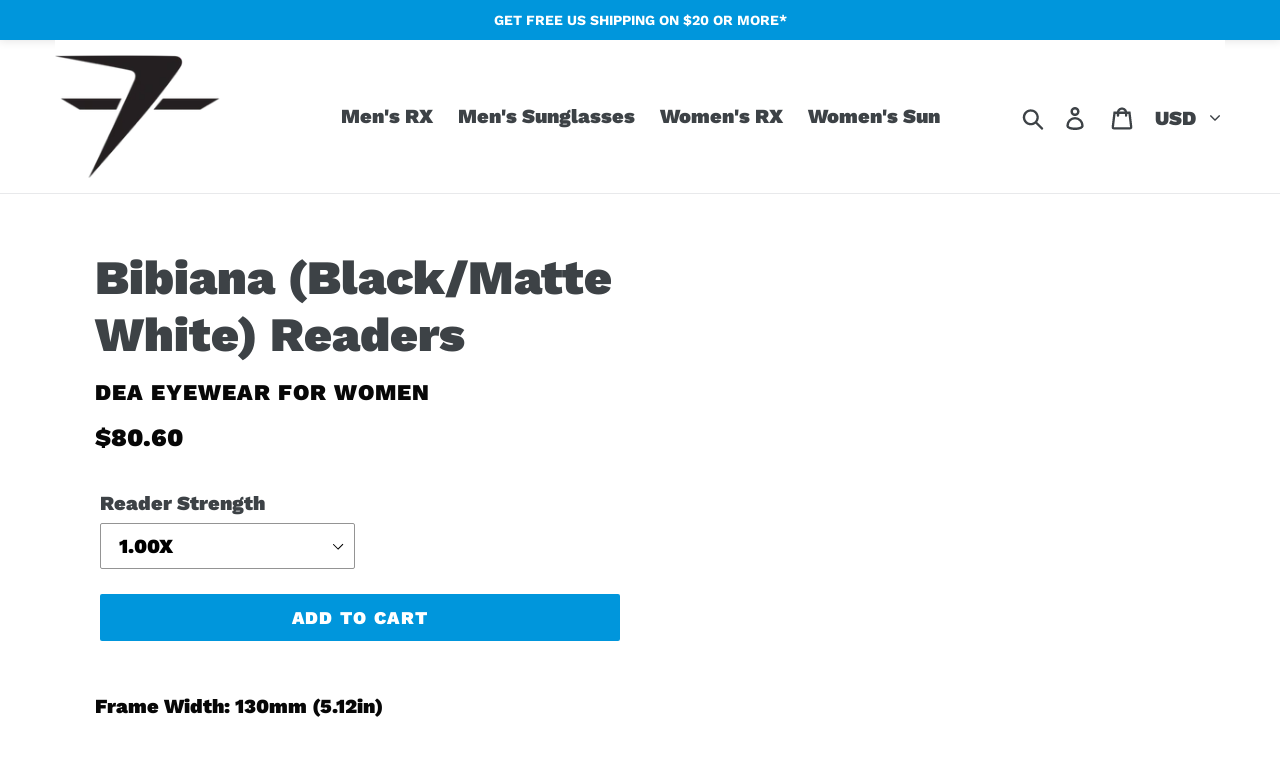

--- FILE ---
content_type: text/html; charset=utf-8
request_url: https://fatheadz.com/products/bibiana-black-matte-white-readers
body_size: 39475
content:
<!doctype html>
<html class="no-js" lang="en">
<head>
    <!-- Google Search Console -->

<meta name="google-site-verification" content="rXfrjd_l_5blqpc4lWWf2Xh9x8YkZiKPOgqATCwBIFw" />

  <!-- Global site tag (gtag.js) - Google Ads: 812086857 -->
<script async src="https://www.googletagmanager.com/gtag/js?id=AW-812086857"></script>
<script>
  window.dataLayer = window.dataLayer || [];
  function gtag(){dataLayer.push(arguments);}
  gtag('js', new Date());

  gtag('config', 'AW-812086857');
  
</script>

  <meta charset="utf-8">
  <meta http-equiv="X-UA-Compatible" content="IE=edge,chrome=1">
  <meta name="viewport" content="width=device-width,initial-scale=1">
  <meta name="theme-color" content="#0096dc">
  <link rel="canonical" href="https://fatheadz.com/products/bibiana-black-matte-white-readers"><link rel="shortcut icon" href="//fatheadz.com/cdn/shop/files/F-favicon_32x32.jpg?v=1613726793" type="image/png"><title>Bibiana (Black/Matte White) Readers
&ndash; Fatheadz Eyewear</title><meta name="description" content="Frame Width: 130mm (5.12in)Size: 54-18-135Lens Height: 29mmAvailable Frame Colors: Black/Matte White TemplesFrame: Metal/PlasticSpring Temple Hinges: YesAdjustable Nose Pads: Yes"><!-- /snippets/social-meta-tags.liquid -->




<meta property="og:site_name" content="Fatheadz Eyewear">
<meta property="og:url" content="https://fatheadz.com/products/bibiana-black-matte-white-readers">
<meta property="og:title" content="Bibiana (Black/Matte White) Readers">
<meta property="og:type" content="product">
<meta property="og:description" content="Frame Width: 130mm (5.12in)Size: 54-18-135Lens Height: 29mmAvailable Frame Colors: Black/Matte White TemplesFrame: Metal/PlasticSpring Temple Hinges: YesAdjustable Nose Pads: Yes">

  <meta property="og:price:amount" content="80.60">
  <meta property="og:price:currency" content="USD">





  <meta name="twitter:site" content="@fatheadz">

<meta name="twitter:card" content="summary_large_image">
<meta name="twitter:title" content="Bibiana (Black/Matte White) Readers">
<meta name="twitter:description" content="Frame Width: 130mm (5.12in)Size: 54-18-135Lens Height: 29mmAvailable Frame Colors: Black/Matte White TemplesFrame: Metal/PlasticSpring Temple Hinges: YesAdjustable Nose Pads: Yes">


  <link href="//fatheadz.com/cdn/shop/t/17/assets/theme.scss.css?v=5738240804726325941757071253" rel="stylesheet" type="text/css" media="all" />

  <script>
    var theme = {
      breakpoints: {
        medium: 750,
        large: 990,
        widescreen: 1400
      },
      strings: {
        addToCart: "Add to cart",
        soldOut: "Out of Stock",
        unavailable: "Unavailable",
        regularPrice: "Regular price",
        salePrice: "Sale price",
        sale: "Sale",
        showMore: "Show More",
        showLess: "Show Less",
        addressError: "Error looking up that address",
        addressNoResults: "No results for that address",
        addressQueryLimit: "You have exceeded the Google API usage limit. Consider upgrading to a \u003ca href=\"https:\/\/developers.google.com\/maps\/premium\/usage-limits\"\u003ePremium Plan\u003c\/a\u003e.",
        authError: "There was a problem authenticating your Google Maps account.",
        newWindow: "Opens in a new window.",
        external: "Opens external website.",
        newWindowExternal: "Opens external website in a new window.",
        removeLabel: "Remove [product]",
        update: "Update",
        quantity: "Quantity",
        discountedTotal: "Discounted total",
        regularTotal: "Regular total",
        priceColumn: "See Price column for discount details.",
        quantityMinimumMessage: "Quantity must be 1 or more",
        cartError: "There was an error while updating your cart. Please try again.",
        removedItemMessage: "Removed \u003cspan class=\"cart__removed-product-details\"\u003e([quantity]) [link]\u003c\/span\u003e from your cart.",
        unitPrice: "Unit price",
        unitPriceSeparator: "per",
        oneCartCount: "1 item",
        otherCartCount: "[count] items",
        quantityLabel: "Quantity: [count]"
      },
      moneyFormat: "${{amount}}",
      moneyFormatWithCurrency: "${{amount}} USD"
    }

    document.documentElement.className = document.documentElement.className.replace('no-js', 'js');
  </script><script src="//fatheadz.com/cdn/shop/t/17/assets/lazysizes.js?v=94224023136283657951757071242" async="async"></script>
  <script src="//fatheadz.com/cdn/shop/t/17/assets/vendor.js?v=12001839194546984181757071242" defer="defer"></script>
  <script src="//fatheadz.com/cdn/shop/t/17/assets/theme.js?v=3190015394565850101757071242" defer="defer"></script>

  <script>window.performance && window.performance.mark && window.performance.mark('shopify.content_for_header.start');</script><meta name="google-site-verification" content="qxqagDdKUdhd0gBsxIgExgrnUKcvDggZP2Hs_G-z0uE">
<meta id="shopify-digital-wallet" name="shopify-digital-wallet" content="/28584935483/digital_wallets/dialog">
<meta name="shopify-checkout-api-token" content="df8ab6842def4c62077174b677725645">
<meta id="in-context-paypal-metadata" data-shop-id="28584935483" data-venmo-supported="true" data-environment="production" data-locale="en_US" data-paypal-v4="true" data-currency="USD">
<link rel="alternate" type="application/json+oembed" href="https://fatheadz.com/products/bibiana-black-matte-white-readers.oembed">
<script async="async" src="/checkouts/internal/preloads.js?locale=en-US"></script>
<link rel="preconnect" href="https://shop.app" crossorigin="anonymous">
<script async="async" src="https://shop.app/checkouts/internal/preloads.js?locale=en-US&shop_id=28584935483" crossorigin="anonymous"></script>
<script id="apple-pay-shop-capabilities" type="application/json">{"shopId":28584935483,"countryCode":"US","currencyCode":"USD","merchantCapabilities":["supports3DS"],"merchantId":"gid:\/\/shopify\/Shop\/28584935483","merchantName":"Fatheadz Eyewear","requiredBillingContactFields":["postalAddress","email"],"requiredShippingContactFields":["postalAddress","email"],"shippingType":"shipping","supportedNetworks":["visa","masterCard","amex","discover","elo","jcb"],"total":{"type":"pending","label":"Fatheadz Eyewear","amount":"1.00"},"shopifyPaymentsEnabled":true,"supportsSubscriptions":true}</script>
<script id="shopify-features" type="application/json">{"accessToken":"df8ab6842def4c62077174b677725645","betas":["rich-media-storefront-analytics"],"domain":"fatheadz.com","predictiveSearch":true,"shopId":28584935483,"locale":"en"}</script>
<script>var Shopify = Shopify || {};
Shopify.shop = "fatheadz-usa.myshopify.com";
Shopify.locale = "en";
Shopify.currency = {"active":"USD","rate":"1.0"};
Shopify.country = "US";
Shopify.theme = {"name":"Copy of Copy of Main Website the correct one","id":144453304471,"schema_name":"Debut","schema_version":"14.4.0","theme_store_id":796,"role":"main"};
Shopify.theme.handle = "null";
Shopify.theme.style = {"id":null,"handle":null};
Shopify.cdnHost = "fatheadz.com/cdn";
Shopify.routes = Shopify.routes || {};
Shopify.routes.root = "/";</script>
<script type="module">!function(o){(o.Shopify=o.Shopify||{}).modules=!0}(window);</script>
<script>!function(o){function n(){var o=[];function n(){o.push(Array.prototype.slice.apply(arguments))}return n.q=o,n}var t=o.Shopify=o.Shopify||{};t.loadFeatures=n(),t.autoloadFeatures=n()}(window);</script>
<script>
  window.ShopifyPay = window.ShopifyPay || {};
  window.ShopifyPay.apiHost = "shop.app\/pay";
  window.ShopifyPay.redirectState = null;
</script>
<script id="shop-js-analytics" type="application/json">{"pageType":"product"}</script>
<script defer="defer" async type="module" src="//fatheadz.com/cdn/shopifycloud/shop-js/modules/v2/client.init-shop-cart-sync_C5BV16lS.en.esm.js"></script>
<script defer="defer" async type="module" src="//fatheadz.com/cdn/shopifycloud/shop-js/modules/v2/chunk.common_CygWptCX.esm.js"></script>
<script type="module">
  await import("//fatheadz.com/cdn/shopifycloud/shop-js/modules/v2/client.init-shop-cart-sync_C5BV16lS.en.esm.js");
await import("//fatheadz.com/cdn/shopifycloud/shop-js/modules/v2/chunk.common_CygWptCX.esm.js");

  window.Shopify.SignInWithShop?.initShopCartSync?.({"fedCMEnabled":true,"windoidEnabled":true});

</script>
<script>
  window.Shopify = window.Shopify || {};
  if (!window.Shopify.featureAssets) window.Shopify.featureAssets = {};
  window.Shopify.featureAssets['shop-js'] = {"shop-cart-sync":["modules/v2/client.shop-cart-sync_ZFArdW7E.en.esm.js","modules/v2/chunk.common_CygWptCX.esm.js"],"init-fed-cm":["modules/v2/client.init-fed-cm_CmiC4vf6.en.esm.js","modules/v2/chunk.common_CygWptCX.esm.js"],"shop-button":["modules/v2/client.shop-button_tlx5R9nI.en.esm.js","modules/v2/chunk.common_CygWptCX.esm.js"],"shop-cash-offers":["modules/v2/client.shop-cash-offers_DOA2yAJr.en.esm.js","modules/v2/chunk.common_CygWptCX.esm.js","modules/v2/chunk.modal_D71HUcav.esm.js"],"init-windoid":["modules/v2/client.init-windoid_sURxWdc1.en.esm.js","modules/v2/chunk.common_CygWptCX.esm.js"],"shop-toast-manager":["modules/v2/client.shop-toast-manager_ClPi3nE9.en.esm.js","modules/v2/chunk.common_CygWptCX.esm.js"],"init-shop-email-lookup-coordinator":["modules/v2/client.init-shop-email-lookup-coordinator_B8hsDcYM.en.esm.js","modules/v2/chunk.common_CygWptCX.esm.js"],"init-shop-cart-sync":["modules/v2/client.init-shop-cart-sync_C5BV16lS.en.esm.js","modules/v2/chunk.common_CygWptCX.esm.js"],"avatar":["modules/v2/client.avatar_BTnouDA3.en.esm.js"],"pay-button":["modules/v2/client.pay-button_FdsNuTd3.en.esm.js","modules/v2/chunk.common_CygWptCX.esm.js"],"init-customer-accounts":["modules/v2/client.init-customer-accounts_DxDtT_ad.en.esm.js","modules/v2/client.shop-login-button_C5VAVYt1.en.esm.js","modules/v2/chunk.common_CygWptCX.esm.js","modules/v2/chunk.modal_D71HUcav.esm.js"],"init-shop-for-new-customer-accounts":["modules/v2/client.init-shop-for-new-customer-accounts_ChsxoAhi.en.esm.js","modules/v2/client.shop-login-button_C5VAVYt1.en.esm.js","modules/v2/chunk.common_CygWptCX.esm.js","modules/v2/chunk.modal_D71HUcav.esm.js"],"shop-login-button":["modules/v2/client.shop-login-button_C5VAVYt1.en.esm.js","modules/v2/chunk.common_CygWptCX.esm.js","modules/v2/chunk.modal_D71HUcav.esm.js"],"init-customer-accounts-sign-up":["modules/v2/client.init-customer-accounts-sign-up_CPSyQ0Tj.en.esm.js","modules/v2/client.shop-login-button_C5VAVYt1.en.esm.js","modules/v2/chunk.common_CygWptCX.esm.js","modules/v2/chunk.modal_D71HUcav.esm.js"],"shop-follow-button":["modules/v2/client.shop-follow-button_Cva4Ekp9.en.esm.js","modules/v2/chunk.common_CygWptCX.esm.js","modules/v2/chunk.modal_D71HUcav.esm.js"],"checkout-modal":["modules/v2/client.checkout-modal_BPM8l0SH.en.esm.js","modules/v2/chunk.common_CygWptCX.esm.js","modules/v2/chunk.modal_D71HUcav.esm.js"],"lead-capture":["modules/v2/client.lead-capture_Bi8yE_yS.en.esm.js","modules/v2/chunk.common_CygWptCX.esm.js","modules/v2/chunk.modal_D71HUcav.esm.js"],"shop-login":["modules/v2/client.shop-login_D6lNrXab.en.esm.js","modules/v2/chunk.common_CygWptCX.esm.js","modules/v2/chunk.modal_D71HUcav.esm.js"],"payment-terms":["modules/v2/client.payment-terms_CZxnsJam.en.esm.js","modules/v2/chunk.common_CygWptCX.esm.js","modules/v2/chunk.modal_D71HUcav.esm.js"]};
</script>
<script>(function() {
  var isLoaded = false;
  function asyncLoad() {
    if (isLoaded) return;
    isLoaded = true;
    var urls = ["\/\/cdn.secomapp.com\/promotionpopup\/cdn\/allshops\/fatheadz-usa\/1581950417.js?shop=fatheadz-usa.myshopify.com","https:\/\/files-shpf.mageworx.com\/productoptions\/source.js?mw_productoptions_t=1715270921\u0026shop=fatheadz-usa.myshopify.com","https:\/\/shy.elfsight.com\/p\/platform.js?shop=fatheadz-usa.myshopify.com","\/\/www.powr.io\/powr.js?powr-token=fatheadz-usa.myshopify.com\u0026external-type=shopify\u0026shop=fatheadz-usa.myshopify.com","https:\/\/static.zotabox.com\/5\/5\/5553b27de528699c4fa121c022fa4014\/widgets.js?shop=fatheadz-usa.myshopify.com","https:\/\/cdn.nfcube.com\/4eec821d9c6339edf6a2549267b197e0.js?shop=fatheadz-usa.myshopify.com","\/\/cdn.shopify.com\/proxy\/5691668ee019f3c0e1a4364fe0a4e3a829c93fb9a9d407f13278f7247f5e749f\/bingshoppingtool-t2app-prod.trafficmanager.net\/uet\/tracking_script?shop=fatheadz-usa.myshopify.com\u0026sp-cache-control=cHVibGljLCBtYXgtYWdlPTkwMA"];
    for (var i = 0; i < urls.length; i++) {
      var s = document.createElement('script');
      s.type = 'text/javascript';
      s.async = true;
      s.src = urls[i];
      var x = document.getElementsByTagName('script')[0];
      x.parentNode.insertBefore(s, x);
    }
  };
  if(window.attachEvent) {
    window.attachEvent('onload', asyncLoad);
  } else {
    window.addEventListener('load', asyncLoad, false);
  }
})();</script>
<script id="__st">var __st={"a":28584935483,"offset":-18000,"reqid":"c58f0c47-bcb2-4d05-b00b-4348734e0677-1768695798","pageurl":"fatheadz.com\/products\/bibiana-black-matte-white-readers","u":"51a0cb59861c","p":"product","rtyp":"product","rid":8032665501847};</script>
<script>window.ShopifyPaypalV4VisibilityTracking = true;</script>
<script id="captcha-bootstrap">!function(){'use strict';const t='contact',e='account',n='new_comment',o=[[t,t],['blogs',n],['comments',n],[t,'customer']],c=[[e,'customer_login'],[e,'guest_login'],[e,'recover_customer_password'],[e,'create_customer']],r=t=>t.map((([t,e])=>`form[action*='/${t}']:not([data-nocaptcha='true']) input[name='form_type'][value='${e}']`)).join(','),a=t=>()=>t?[...document.querySelectorAll(t)].map((t=>t.form)):[];function s(){const t=[...o],e=r(t);return a(e)}const i='password',u='form_key',d=['recaptcha-v3-token','g-recaptcha-response','h-captcha-response',i],f=()=>{try{return window.sessionStorage}catch{return}},m='__shopify_v',_=t=>t.elements[u];function p(t,e,n=!1){try{const o=window.sessionStorage,c=JSON.parse(o.getItem(e)),{data:r}=function(t){const{data:e,action:n}=t;return t[m]||n?{data:e,action:n}:{data:t,action:n}}(c);for(const[e,n]of Object.entries(r))t.elements[e]&&(t.elements[e].value=n);n&&o.removeItem(e)}catch(o){console.error('form repopulation failed',{error:o})}}const l='form_type',E='cptcha';function T(t){t.dataset[E]=!0}const w=window,h=w.document,L='Shopify',v='ce_forms',y='captcha';let A=!1;((t,e)=>{const n=(g='f06e6c50-85a8-45c8-87d0-21a2b65856fe',I='https://cdn.shopify.com/shopifycloud/storefront-forms-hcaptcha/ce_storefront_forms_captcha_hcaptcha.v1.5.2.iife.js',D={infoText:'Protected by hCaptcha',privacyText:'Privacy',termsText:'Terms'},(t,e,n)=>{const o=w[L][v],c=o.bindForm;if(c)return c(t,g,e,D).then(n);var r;o.q.push([[t,g,e,D],n]),r=I,A||(h.body.append(Object.assign(h.createElement('script'),{id:'captcha-provider',async:!0,src:r})),A=!0)});var g,I,D;w[L]=w[L]||{},w[L][v]=w[L][v]||{},w[L][v].q=[],w[L][y]=w[L][y]||{},w[L][y].protect=function(t,e){n(t,void 0,e),T(t)},Object.freeze(w[L][y]),function(t,e,n,w,h,L){const[v,y,A,g]=function(t,e,n){const i=e?o:[],u=t?c:[],d=[...i,...u],f=r(d),m=r(i),_=r(d.filter((([t,e])=>n.includes(e))));return[a(f),a(m),a(_),s()]}(w,h,L),I=t=>{const e=t.target;return e instanceof HTMLFormElement?e:e&&e.form},D=t=>v().includes(t);t.addEventListener('submit',(t=>{const e=I(t);if(!e)return;const n=D(e)&&!e.dataset.hcaptchaBound&&!e.dataset.recaptchaBound,o=_(e),c=g().includes(e)&&(!o||!o.value);(n||c)&&t.preventDefault(),c&&!n&&(function(t){try{if(!f())return;!function(t){const e=f();if(!e)return;const n=_(t);if(!n)return;const o=n.value;o&&e.removeItem(o)}(t);const e=Array.from(Array(32),(()=>Math.random().toString(36)[2])).join('');!function(t,e){_(t)||t.append(Object.assign(document.createElement('input'),{type:'hidden',name:u})),t.elements[u].value=e}(t,e),function(t,e){const n=f();if(!n)return;const o=[...t.querySelectorAll(`input[type='${i}']`)].map((({name:t})=>t)),c=[...d,...o],r={};for(const[a,s]of new FormData(t).entries())c.includes(a)||(r[a]=s);n.setItem(e,JSON.stringify({[m]:1,action:t.action,data:r}))}(t,e)}catch(e){console.error('failed to persist form',e)}}(e),e.submit())}));const S=(t,e)=>{t&&!t.dataset[E]&&(n(t,e.some((e=>e===t))),T(t))};for(const o of['focusin','change'])t.addEventListener(o,(t=>{const e=I(t);D(e)&&S(e,y())}));const B=e.get('form_key'),M=e.get(l),P=B&&M;t.addEventListener('DOMContentLoaded',(()=>{const t=y();if(P)for(const e of t)e.elements[l].value===M&&p(e,B);[...new Set([...A(),...v().filter((t=>'true'===t.dataset.shopifyCaptcha))])].forEach((e=>S(e,t)))}))}(h,new URLSearchParams(w.location.search),n,t,e,['guest_login'])})(!0,!0)}();</script>
<script integrity="sha256-4kQ18oKyAcykRKYeNunJcIwy7WH5gtpwJnB7kiuLZ1E=" data-source-attribution="shopify.loadfeatures" defer="defer" src="//fatheadz.com/cdn/shopifycloud/storefront/assets/storefront/load_feature-a0a9edcb.js" crossorigin="anonymous"></script>
<script crossorigin="anonymous" defer="defer" src="//fatheadz.com/cdn/shopifycloud/storefront/assets/shopify_pay/storefront-65b4c6d7.js?v=20250812"></script>
<script data-source-attribution="shopify.dynamic_checkout.dynamic.init">var Shopify=Shopify||{};Shopify.PaymentButton=Shopify.PaymentButton||{isStorefrontPortableWallets:!0,init:function(){window.Shopify.PaymentButton.init=function(){};var t=document.createElement("script");t.src="https://fatheadz.com/cdn/shopifycloud/portable-wallets/latest/portable-wallets.en.js",t.type="module",document.head.appendChild(t)}};
</script>
<script data-source-attribution="shopify.dynamic_checkout.buyer_consent">
  function portableWalletsHideBuyerConsent(e){var t=document.getElementById("shopify-buyer-consent"),n=document.getElementById("shopify-subscription-policy-button");t&&n&&(t.classList.add("hidden"),t.setAttribute("aria-hidden","true"),n.removeEventListener("click",e))}function portableWalletsShowBuyerConsent(e){var t=document.getElementById("shopify-buyer-consent"),n=document.getElementById("shopify-subscription-policy-button");t&&n&&(t.classList.remove("hidden"),t.removeAttribute("aria-hidden"),n.addEventListener("click",e))}window.Shopify?.PaymentButton&&(window.Shopify.PaymentButton.hideBuyerConsent=portableWalletsHideBuyerConsent,window.Shopify.PaymentButton.showBuyerConsent=portableWalletsShowBuyerConsent);
</script>
<script data-source-attribution="shopify.dynamic_checkout.cart.bootstrap">document.addEventListener("DOMContentLoaded",(function(){function t(){return document.querySelector("shopify-accelerated-checkout-cart, shopify-accelerated-checkout")}if(t())Shopify.PaymentButton.init();else{new MutationObserver((function(e,n){t()&&(Shopify.PaymentButton.init(),n.disconnect())})).observe(document.body,{childList:!0,subtree:!0})}}));
</script>
<link id="shopify-accelerated-checkout-styles" rel="stylesheet" media="screen" href="https://fatheadz.com/cdn/shopifycloud/portable-wallets/latest/accelerated-checkout-backwards-compat.css" crossorigin="anonymous">
<style id="shopify-accelerated-checkout-cart">
        #shopify-buyer-consent {
  margin-top: 1em;
  display: inline-block;
  width: 100%;
}

#shopify-buyer-consent.hidden {
  display: none;
}

#shopify-subscription-policy-button {
  background: none;
  border: none;
  padding: 0;
  text-decoration: underline;
  font-size: inherit;
  cursor: pointer;
}

#shopify-subscription-policy-button::before {
  box-shadow: none;
}

      </style>

<script>window.performance && window.performance.mark && window.performance.mark('shopify.content_for_header.end');</script>




	
    
    <script src="//fatheadz.com/cdn/shop/t/17/assets/magic360.js?v=25530897610311059251757071242" type="text/javascript"></script>
    <link href="//fatheadz.com/cdn/shop/t/17/assets/magic360.css?v=72321500022873302581757071242" rel="stylesheet" type="text/css" media="all" />
    <link href="//fatheadz.com/cdn/shop/t/17/assets/magic360.additional.css?v=63382264266476338541757071242" rel="stylesheet" type="text/css" media="all" />
    <script type="text/javascript">
    Magic360.options = {
		'autospin-direction':'clockwise',
		'columns':36,
		'rows':1,
		'magnify':true,
		'magnifier-width':'60%',
		'magnifier-shape':'inner',
		'fullscreen':false,
		'spin':'drag',
		'speed':50,
		'mousewheel-step':1,
		'autospin-speed':4000,
		'smoothing':true,
		'autospin':'twice',
		'autospin-start':'load',
		'autospin-stop':'click',
		'initialize-on':'load',
		'start-column':1,
		'start-row':'auto',
		'loop-column':true,
		'loop-row':false,
		'reverse-column':false,
		'reverse-row':false,
		'column-increment':1,
		'row-increment':1,
		'hint':true
    }
    Magic360.lang = {
		'loading-text':'Loading 360 spin images...',
		'fullscreen-loading-text':'Loading large spin...',
		'hint-text':'Drag to spin',
		'mobile-hint-text':'Swipe to spin'
    }
    </script>
    

<link rel="stylesheet" href="//fatheadz.com/cdn/shop/t/17/assets/sca-pp.css?v=26248894406678077071757071242">
 <script>
  
	SCAPPLive = {};
  
  SCAPPShop = {};
    
  </script>
<script src="//fatheadz.com/cdn/shop/t/17/assets/sca-pp-initial.js?v=86288546927646713991757071242" type="text/javascript"></script>
   

  
  
  
  
<!--Gem_Page_Header_Script-->
    


<!--End_Gem_Page_Header_Script-->
  







<!-- BEGIN app block: shopify://apps/vitals/blocks/app-embed/aeb48102-2a5a-4f39-bdbd-d8d49f4e20b8 --><link rel="preconnect" href="https://appsolve.io/" /><link rel="preconnect" href="https://cdn-sf.vitals.app/" /><script data-ver="58" id="vtlsAebData" class="notranslate">window.vtlsLiquidData = window.vtlsLiquidData || {};window.vtlsLiquidData.buildId = 56176;

window.vtlsLiquidData.apiHosts = {
	...window.vtlsLiquidData.apiHosts,
	"1": "https://appsolve.io"
};
	window.vtlsLiquidData.moduleSettings = {"19":{"73":"10% discount with code \u003cstrong\u003eMARCH10\u003c\/strong\u003e.","441":"Your email is already registered.","442":"Invalid email address!","506":false,"561":false},"21":{"142":true,"143":"left","144":0,"145":0,"190":false,"216":"ffce07","217":true,"218":0,"219":0,"220":"left","248":false,"278":"ffffff","279":true,"280":"ffffff","281":"eaeaea","287":"reviews","288":"See more reviews","289":"Write a Review","290":"Share your experience","291":"Rating","292":"Name","293":"Review","294":"We'd love to see a picture","295":"Submit Review","296":"Cancel","297":"No reviews yet. Be the first to add a review.","333":20,"334":100,"335":10,"336":50,"410":true,"447":"Thank you for adding your review!","481":"{{ stars }} {{ averageRating }} ({{ totalReviews }} {{ reviewsTranslation }})","482":"{{ stars }} ({{ totalReviews }})","483":19,"484":18,"494":2,"504":"Only image file types are supported for upload","507":false,"508":"E-mail","510":"00a332","563":"The review could not be added. If the problem persists, please contact us.","598":"Store reply","688":"Customers from all over the world love our products!","689":"Happy Customers","691":false,"745":false,"746":"columns","747":false,"748":"ffce07","752":"Verified buyer","787":"columns","788":true,"793":"000000","794":"ffffff","846":"5e5e5e","877":"222222","878":"737373","879":"f7f7f7","880":"5e5e5e","948":0,"949":0,"951":"{}","994":"Our Customers Love Us","996":1,"1002":4,"1003":false,"1005":false,"1034":false,"1038":20,"1039":20,"1040":10,"1041":10,"1042":100,"1043":50,"1044":"columns","1045":true,"1046":"5e5e5e","1047":"5e5e5e","1048":"222222","1061":false,"1062":0,"1063":0,"1064":"Collected by","1065":"From {{reviews_count}} reviews","1067":true,"1068":false,"1069":true,"1070":true,"1072":"{}","1073":"left","1074":"left","1078":true,"1089":"{}","1090":0},"45":{"357":"Pre-Order Now","358":"Ships in approx. 7 days","408":"Pre-ordering items","559":false},"48":{"469":true,"491":true,"588":true,"595":false,"603":"","605":"","606":"","781":true,"783":1,"876":0,"1076":true,"1105":0}};

window.vtlsLiquidData.shopThemeName = "Debut";window.vtlsLiquidData.settingTranslation = {"21":{"287":{"en":"reviews"},"288":{"en":"See more reviews"},"289":{"en":"Write a Review"},"290":{"en":"Share your experience"},"291":{"en":"Rating"},"292":{"en":"Name"},"293":{"en":"Review"},"294":{"en":"We'd love to see a picture"},"295":{"en":"Submit Review"},"296":{"en":"Cancel"},"297":{"en":"No reviews yet. Be the first to add a review."},"447":{"en":"Thank you for adding your review!"},"481":{"en":"{{ stars }} {{ averageRating }} ({{ totalReviews }} {{ reviewsTranslation }})"},"482":{"en":"{{ stars }} ({{ totalReviews }})"},"504":{"en":"Only image file types are supported for upload"},"508":{"en":"E-mail"},"563":{"en":"The review could not be added. If the problem persists, please contact us."},"598":{"en":"Store reply"},"688":{"en":"Customers from all over the world love our products!"},"689":{"en":"Happy Customers"},"752":{"en":"Verified buyer"},"994":{"en":"Our Customers Love Us"},"1064":{"en":"Collected by"},"1065":{"en":"From {{reviews_count}} reviews"}},"45":{"357":{"en":"Pre-Order Now"},"358":{"en":"Ships in approx. 7 days"},"408":{"en":"Pre-ordering items"}},"19":{"441":{"en":"Your email is already registered."},"442":{"en":"Invalid email address!"}}};window.vtlsLiquidData.smartBar=[{"smartBarType":"text","parameters":{"coupon":"","message":{"en":"GET FREE US SHIPPING ON $20 OR MORE* "},"bg_color":"0096dc","btn_text":"","position":"top","btn_color":"","text_color":"ffffff","coupon_text":"","font_family":"Arial","custom_theme":"standard","countdown_end":null,"special_color":"","btn_text_color":"","countdown_start":null,"initial_message":"","progress_message":""}}];window.vtlsLiquidData.shopSettings={};window.vtlsLiquidData.shopSettings.cartType="";window.vtlsLiquidData.spat="7a4b78731ca1f67d5f36ef277b130dc3";window.vtlsLiquidData.shopInfo={id:28584935483,domain:"fatheadz.com",shopifyDomain:"fatheadz-usa.myshopify.com",primaryLocaleIsoCode: "en",defaultCurrency:"USD",enabledCurrencies:["AED","AFN","ALL","AMD","ANG","AUD","AWG","AZN","BAM","BBD","BDT","BIF","BND","BOB","BSD","BWP","BZD","CAD","CDF","CHF","CNY","CRC","CVE","CZK","DJF","DKK","DOP","DZD","EGP","ETB","EUR","FJD","FKP","GBP","GMD","GNF","GTQ","GYD","HKD","HNL","HUF","IDR","ILS","INR","ISK","JMD","JPY","KES","KGS","KHR","KMF","KRW","KYD","KZT","LAK","LBP","LKR","MAD","MDL","MKD","MMK","MNT","MOP","MUR","MVR","MWK","MYR","NGN","NIO","NPR","NZD","PEN","PGK","PHP","PKR","PLN","PYG","QAR","RON","RSD","RWF","SAR","SBD","SEK","SGD","SHP","SLL","STD","THB","TJS","TOP","TTD","TWD","TZS","UAH","UGX","USD","UYU","UZS","VND","VUV","WST","XAF","XCD","XOF","XPF","YER"],moneyFormat:"${{amount}}",moneyWithCurrencyFormat:"${{amount}} USD",appId:"1",appName:"Vitals",};window.vtlsLiquidData.acceptedScopes = {"1":[26,25,27,28,29,30,31,32,33,34,35,36,37,38,22,2,8,14,20,24,16,18,10,13,21,4,11,1,7,3,19,23,15,17,9,12]};window.vtlsLiquidData.product = {"id": 8032665501847,"available": true,"title": "Bibiana (Black\/Matte White) Readers","handle": "bibiana-black-matte-white-readers","vendor": "Dea Eyewear for Women","type": "Women's Readers","tags": ["Dea Readers","Metal"],"description": "1","featured_image":null,"collectionIds": [286485676183,286446518423],"variants": [{"id": 43190096167063,"title": "1.00X","option1": "1.00X","option2": null,"option3": null,"price": 8060,"compare_at_price": null,"available": true,"image":null,"featured_media_id":null,"is_preorderable":0},{"id": 43190096199831,"title": "1.25X","option1": "1.25X","option2": null,"option3": null,"price": 8060,"compare_at_price": null,"available": true,"image":null,"featured_media_id":null,"is_preorderable":0},{"id": 43190096232599,"title": "1.50X","option1": "1.50X","option2": null,"option3": null,"price": 8060,"compare_at_price": null,"available": true,"image":null,"featured_media_id":null,"is_preorderable":0},{"id": 43190096265367,"title": "1.75X","option1": "1.75X","option2": null,"option3": null,"price": 8060,"compare_at_price": null,"available": true,"image":null,"featured_media_id":null,"is_preorderable":0},{"id": 43190096298135,"title": "2.00X","option1": "2.00X","option2": null,"option3": null,"price": 8060,"compare_at_price": null,"available": true,"image":null,"featured_media_id":null,"is_preorderable":0},{"id": 43190096330903,"title": "2.25X","option1": "2.25X","option2": null,"option3": null,"price": 8060,"compare_at_price": null,"available": true,"image":null,"featured_media_id":null,"is_preorderable":0},{"id": 43190096363671,"title": "2.50X","option1": "2.50X","option2": null,"option3": null,"price": 8060,"compare_at_price": null,"available": true,"image":null,"featured_media_id":null,"is_preorderable":0},{"id": 43190096396439,"title": "2.75X","option1": "2.75X","option2": null,"option3": null,"price": 8060,"compare_at_price": null,"available": true,"image":null,"featured_media_id":null,"is_preorderable":0},{"id": 43190096429207,"title": "3.00X","option1": "3.00X","option2": null,"option3": null,"price": 8060,"compare_at_price": null,"available": true,"image":null,"featured_media_id":null,"is_preorderable":0},{"id": 43190096461975,"title": "3.25X","option1": "3.25X","option2": null,"option3": null,"price": 8060,"compare_at_price": null,"available": true,"image":null,"featured_media_id":null,"is_preorderable":0},{"id": 43190096494743,"title": "3.50X","option1": "3.50X","option2": null,"option3": null,"price": 8060,"compare_at_price": null,"available": true,"image":null,"featured_media_id":null,"is_preorderable":0},{"id": 43190096527511,"title": "3.75X","option1": "3.75X","option2": null,"option3": null,"price": 8060,"compare_at_price": null,"available": true,"image":null,"featured_media_id":null,"is_preorderable":0},{"id": 43190096560279,"title": "4.00X","option1": "4.00X","option2": null,"option3": null,"price": 8060,"compare_at_price": null,"available": true,"image":null,"featured_media_id":null,"is_preorderable":0},{"id": 43190096593047,"title": "Progressive 1.00X","option1": "Progressive 1.00X","option2": null,"option3": null,"price": 9685,"compare_at_price": null,"available": true,"image":null,"featured_media_id":null,"is_preorderable":0},{"id": 43190096625815,"title": "Progressive 1.50X","option1": "Progressive 1.50X","option2": null,"option3": null,"price": 9685,"compare_at_price": null,"available": true,"image":null,"featured_media_id":null,"is_preorderable":0},{"id": 43190096658583,"title": "Progressive 2.00X","option1": "Progressive 2.00X","option2": null,"option3": null,"price": 9685,"compare_at_price": null,"available": true,"image":null,"featured_media_id":null,"is_preorderable":0},{"id": 43190096691351,"title": "Progressive 2.50X","option1": "Progressive 2.50X","option2": null,"option3": null,"price": 9685,"compare_at_price": null,"available": true,"image":null,"featured_media_id":null,"is_preorderable":0},{"id": 43190096724119,"title": "Progressive 3.00X","option1": "Progressive 3.00X","option2": null,"option3": null,"price": 9685,"compare_at_price": null,"available": true,"image":null,"featured_media_id":null,"is_preorderable":0},{"id": 43190096756887,"title": "Progressive 3.50X","option1": "Progressive 3.50X","option2": null,"option3": null,"price": 9685,"compare_at_price": null,"available": true,"image":null,"featured_media_id":null,"is_preorderable":0},{"id": 43190096789655,"title": "Progressive 4.00X","option1": "Progressive 4.00X","option2": null,"option3": null,"price": 9685,"compare_at_price": null,"available": true,"image":null,"featured_media_id":null,"is_preorderable":0}],"options": [{"name": "Reader Strength"}],"metafields": {"reviews": {}}};window.vtlsLiquidData.cacheKeys = [1760797232,1732623338,0,1732623337,1768185664,0,1752818138,1768185664 ];</script><script id="vtlsAebDynamicFunctions" class="notranslate">window.vtlsLiquidData = window.vtlsLiquidData || {};window.vtlsLiquidData.dynamicFunctions = ({$,vitalsGet,vitalsSet,VITALS_GET_$_DESCRIPTION,VITALS_GET_$_END_SECTION,VITALS_GET_$_ATC_FORM,VITALS_GET_$_ATC_BUTTON,submit_button,form_add_to_cart,cartItemVariantId,VITALS_EVENT_CART_UPDATED,VITALS_EVENT_DISCOUNTS_LOADED,VITALS_EVENT_RENDER_CAROUSEL_STARS,VITALS_EVENT_RENDER_COLLECTION_STARS,VITALS_EVENT_SMART_BAR_RENDERED,VITALS_EVENT_SMART_BAR_CLOSED,VITALS_EVENT_TABS_RENDERED,VITALS_EVENT_VARIANT_CHANGED,VITALS_EVENT_ATC_BUTTON_FOUND,VITALS_IS_MOBILE,VITALS_PAGE_TYPE,VITALS_APPEND_CSS,VITALS_HOOK__CAN_EXECUTE_CHECKOUT,VITALS_HOOK__GET_CUSTOM_CHECKOUT_URL_PARAMETERS,VITALS_HOOK__GET_CUSTOM_VARIANT_SELECTOR,VITALS_HOOK__GET_IMAGES_DEFAULT_SIZE,VITALS_HOOK__ON_CLICK_CHECKOUT_BUTTON,VITALS_HOOK__DONT_ACCELERATE_CHECKOUT,VITALS_HOOK__ON_ATC_STAY_ON_THE_SAME_PAGE,VITALS_HOOK__CAN_EXECUTE_ATC,VITALS_FLAG__IGNORE_VARIANT_ID_FROM_URL,VITALS_FLAG__UPDATE_ATC_BUTTON_REFERENCE,VITALS_FLAG__UPDATE_CART_ON_CHECKOUT,VITALS_FLAG__USE_CAPTURE_FOR_ATC_BUTTON,VITALS_FLAG__USE_FIRST_ATC_SPAN_FOR_PRE_ORDER,VITALS_FLAG__USE_HTML_FOR_STICKY_ATC_BUTTON,VITALS_FLAG__STOP_EXECUTION,VITALS_FLAG__USE_CUSTOM_COLLECTION_FILTER_DROPDOWN,VITALS_FLAG__PRE_ORDER_START_WITH_OBSERVER,VITALS_FLAG__PRE_ORDER_OBSERVER_DELAY,VITALS_FLAG__ON_CHECKOUT_CLICK_USE_CAPTURE_EVENT,handle,}) => {return {"147": {"location":"description","locator":"after"},"221": (html) => {
							$('a[href*="/products/'+handle+'"]').parent().parent().find(".tb-grid-view-item__title").first().after(html);
						},"398": {"location":"product_end","locator":"before"},};};</script><script id="vtlsAebDocumentInjectors" class="notranslate">window.vtlsLiquidData = window.vtlsLiquidData || {};window.vtlsLiquidData.documentInjectors = ({$,vitalsGet,vitalsSet,VITALS_IS_MOBILE,VITALS_APPEND_CSS}) => {const documentInjectors = {};documentInjectors["6"]={};documentInjectors["6"]["d"]=[];documentInjectors["6"]["d"]["0"]={};documentInjectors["6"]["d"]["0"]["a"]=null;documentInjectors["6"]["d"]["0"]["s"]="#Collection";documentInjectors["1"]={};documentInjectors["1"]["d"]=[];documentInjectors["1"]["d"]["0"]={};documentInjectors["1"]["d"]["0"]["a"]=null;documentInjectors["1"]["d"]["0"]["s"]=".product-single__description.rte";documentInjectors["2"]={};documentInjectors["2"]["d"]=[];documentInjectors["2"]["d"]["0"]={};documentInjectors["2"]["d"]["0"]["a"]={"l":"after"};documentInjectors["2"]["d"]["0"]["s"]="main.main-content \u003e div#shopify-section-product-template \u003e div#ProductSection-product-template \u003e .product-single";documentInjectors["2"]["d"]["1"]={};documentInjectors["2"]["d"]["1"]["a"]={"l":"append"};documentInjectors["2"]["d"]["1"]["s"]="#PageContainer \u003e #MainContent \u003e .page-width";documentInjectors["2"]["d"]["2"]={};documentInjectors["2"]["d"]["2"]["a"]={"e":"grid__item","l":"after"};documentInjectors["2"]["d"]["2"]["s"]="#PageContainer \u003e main.main-content";documentInjectors["2"]["d"]["3"]={};documentInjectors["2"]["d"]["3"]["a"]={"l":"before"};documentInjectors["2"]["d"]["3"]["s"]="footer.footer";documentInjectors["4"]={};documentInjectors["4"]["d"]=[];documentInjectors["4"]["d"]["0"]={};documentInjectors["4"]["d"]["0"]["a"]=[];documentInjectors["4"]["d"]["0"]["s"]=".product-single__title";documentInjectors["4"]["d"]["1"]={};documentInjectors["4"]["d"]["1"]["a"]=null;documentInjectors["4"]["d"]["1"]["s"]="h2";documentInjectors["12"]={};documentInjectors["12"]["d"]=[];documentInjectors["12"]["d"]["0"]={};documentInjectors["12"]["d"]["0"]["a"]=[];documentInjectors["12"]["d"]["0"]["s"]="form[action*=\"\/cart\/add\"]:visible:not([id*=\"product-form-installment\"]):not([id*=\"product-installment-form\"]):not(.vtls-exclude-atc-injector *)";documentInjectors["12"]["d"]["1"]={};documentInjectors["12"]["d"]["1"]["a"]=null;documentInjectors["12"]["d"]["1"]["s"]="form.product-form";documentInjectors["11"]={};documentInjectors["11"]["d"]=[];documentInjectors["11"]["d"]["0"]={};documentInjectors["11"]["d"]["0"]["a"]={"ctx":"inside","last":false};documentInjectors["11"]["d"]["0"]["s"]="[type=\"submit\"]:not(.swym-button)";documentInjectors["11"]["d"]["1"]={};documentInjectors["11"]["d"]["1"]["a"]={"ctx":"inside","last":false};documentInjectors["11"]["d"]["1"]["s"]="[name=\"add\"]:not(.swym-button)";return documentInjectors;};</script><script id="vtlsAebBundle" src="https://cdn-sf.vitals.app/assets/js/bundle-587197b595124a8bab3b2832228eb470.js" async></script>

<!-- END app block --><script src="https://cdn.shopify.com/extensions/019bc7b7-7f14-7217-a6a6-132dcd8a0c79/lensadvizor-1-331/assets/lensadvizor-embeds.min.js" type="text/javascript" defer="defer"></script>
<meta property="og:image" content="https://cdn.shopify.com/s/files/1/0285/8493/5483/files/Fatheadz-Eyewear.png?height=628&pad_color=fff&v=1762501444&width=1200" />
<meta property="og:image:secure_url" content="https://cdn.shopify.com/s/files/1/0285/8493/5483/files/Fatheadz-Eyewear.png?height=628&pad_color=fff&v=1762501444&width=1200" />
<meta property="og:image:width" content="1200" />
<meta property="og:image:height" content="628" />
<link href="https://monorail-edge.shopifysvc.com" rel="dns-prefetch">
<script>(function(){if ("sendBeacon" in navigator && "performance" in window) {try {var session_token_from_headers = performance.getEntriesByType('navigation')[0].serverTiming.find(x => x.name == '_s').description;} catch {var session_token_from_headers = undefined;}var session_cookie_matches = document.cookie.match(/_shopify_s=([^;]*)/);var session_token_from_cookie = session_cookie_matches && session_cookie_matches.length === 2 ? session_cookie_matches[1] : "";var session_token = session_token_from_headers || session_token_from_cookie || "";function handle_abandonment_event(e) {var entries = performance.getEntries().filter(function(entry) {return /monorail-edge.shopifysvc.com/.test(entry.name);});if (!window.abandonment_tracked && entries.length === 0) {window.abandonment_tracked = true;var currentMs = Date.now();var navigation_start = performance.timing.navigationStart;var payload = {shop_id: 28584935483,url: window.location.href,navigation_start,duration: currentMs - navigation_start,session_token,page_type: "product"};window.navigator.sendBeacon("https://monorail-edge.shopifysvc.com/v1/produce", JSON.stringify({schema_id: "online_store_buyer_site_abandonment/1.1",payload: payload,metadata: {event_created_at_ms: currentMs,event_sent_at_ms: currentMs}}));}}window.addEventListener('pagehide', handle_abandonment_event);}}());</script>
<script id="web-pixels-manager-setup">(function e(e,d,r,n,o){if(void 0===o&&(o={}),!Boolean(null===(a=null===(i=window.Shopify)||void 0===i?void 0:i.analytics)||void 0===a?void 0:a.replayQueue)){var i,a;window.Shopify=window.Shopify||{};var t=window.Shopify;t.analytics=t.analytics||{};var s=t.analytics;s.replayQueue=[],s.publish=function(e,d,r){return s.replayQueue.push([e,d,r]),!0};try{self.performance.mark("wpm:start")}catch(e){}var l=function(){var e={modern:/Edge?\/(1{2}[4-9]|1[2-9]\d|[2-9]\d{2}|\d{4,})\.\d+(\.\d+|)|Firefox\/(1{2}[4-9]|1[2-9]\d|[2-9]\d{2}|\d{4,})\.\d+(\.\d+|)|Chrom(ium|e)\/(9{2}|\d{3,})\.\d+(\.\d+|)|(Maci|X1{2}).+ Version\/(15\.\d+|(1[6-9]|[2-9]\d|\d{3,})\.\d+)([,.]\d+|)( \(\w+\)|)( Mobile\/\w+|) Safari\/|Chrome.+OPR\/(9{2}|\d{3,})\.\d+\.\d+|(CPU[ +]OS|iPhone[ +]OS|CPU[ +]iPhone|CPU IPhone OS|CPU iPad OS)[ +]+(15[._]\d+|(1[6-9]|[2-9]\d|\d{3,})[._]\d+)([._]\d+|)|Android:?[ /-](13[3-9]|1[4-9]\d|[2-9]\d{2}|\d{4,})(\.\d+|)(\.\d+|)|Android.+Firefox\/(13[5-9]|1[4-9]\d|[2-9]\d{2}|\d{4,})\.\d+(\.\d+|)|Android.+Chrom(ium|e)\/(13[3-9]|1[4-9]\d|[2-9]\d{2}|\d{4,})\.\d+(\.\d+|)|SamsungBrowser\/([2-9]\d|\d{3,})\.\d+/,legacy:/Edge?\/(1[6-9]|[2-9]\d|\d{3,})\.\d+(\.\d+|)|Firefox\/(5[4-9]|[6-9]\d|\d{3,})\.\d+(\.\d+|)|Chrom(ium|e)\/(5[1-9]|[6-9]\d|\d{3,})\.\d+(\.\d+|)([\d.]+$|.*Safari\/(?![\d.]+ Edge\/[\d.]+$))|(Maci|X1{2}).+ Version\/(10\.\d+|(1[1-9]|[2-9]\d|\d{3,})\.\d+)([,.]\d+|)( \(\w+\)|)( Mobile\/\w+|) Safari\/|Chrome.+OPR\/(3[89]|[4-9]\d|\d{3,})\.\d+\.\d+|(CPU[ +]OS|iPhone[ +]OS|CPU[ +]iPhone|CPU IPhone OS|CPU iPad OS)[ +]+(10[._]\d+|(1[1-9]|[2-9]\d|\d{3,})[._]\d+)([._]\d+|)|Android:?[ /-](13[3-9]|1[4-9]\d|[2-9]\d{2}|\d{4,})(\.\d+|)(\.\d+|)|Mobile Safari.+OPR\/([89]\d|\d{3,})\.\d+\.\d+|Android.+Firefox\/(13[5-9]|1[4-9]\d|[2-9]\d{2}|\d{4,})\.\d+(\.\d+|)|Android.+Chrom(ium|e)\/(13[3-9]|1[4-9]\d|[2-9]\d{2}|\d{4,})\.\d+(\.\d+|)|Android.+(UC? ?Browser|UCWEB|U3)[ /]?(15\.([5-9]|\d{2,})|(1[6-9]|[2-9]\d|\d{3,})\.\d+)\.\d+|SamsungBrowser\/(5\.\d+|([6-9]|\d{2,})\.\d+)|Android.+MQ{2}Browser\/(14(\.(9|\d{2,})|)|(1[5-9]|[2-9]\d|\d{3,})(\.\d+|))(\.\d+|)|K[Aa][Ii]OS\/(3\.\d+|([4-9]|\d{2,})\.\d+)(\.\d+|)/},d=e.modern,r=e.legacy,n=navigator.userAgent;return n.match(d)?"modern":n.match(r)?"legacy":"unknown"}(),u="modern"===l?"modern":"legacy",c=(null!=n?n:{modern:"",legacy:""})[u],f=function(e){return[e.baseUrl,"/wpm","/b",e.hashVersion,"modern"===e.buildTarget?"m":"l",".js"].join("")}({baseUrl:d,hashVersion:r,buildTarget:u}),m=function(e){var d=e.version,r=e.bundleTarget,n=e.surface,o=e.pageUrl,i=e.monorailEndpoint;return{emit:function(e){var a=e.status,t=e.errorMsg,s=(new Date).getTime(),l=JSON.stringify({metadata:{event_sent_at_ms:s},events:[{schema_id:"web_pixels_manager_load/3.1",payload:{version:d,bundle_target:r,page_url:o,status:a,surface:n,error_msg:t},metadata:{event_created_at_ms:s}}]});if(!i)return console&&console.warn&&console.warn("[Web Pixels Manager] No Monorail endpoint provided, skipping logging."),!1;try{return self.navigator.sendBeacon.bind(self.navigator)(i,l)}catch(e){}var u=new XMLHttpRequest;try{return u.open("POST",i,!0),u.setRequestHeader("Content-Type","text/plain"),u.send(l),!0}catch(e){return console&&console.warn&&console.warn("[Web Pixels Manager] Got an unhandled error while logging to Monorail."),!1}}}}({version:r,bundleTarget:l,surface:e.surface,pageUrl:self.location.href,monorailEndpoint:e.monorailEndpoint});try{o.browserTarget=l,function(e){var d=e.src,r=e.async,n=void 0===r||r,o=e.onload,i=e.onerror,a=e.sri,t=e.scriptDataAttributes,s=void 0===t?{}:t,l=document.createElement("script"),u=document.querySelector("head"),c=document.querySelector("body");if(l.async=n,l.src=d,a&&(l.integrity=a,l.crossOrigin="anonymous"),s)for(var f in s)if(Object.prototype.hasOwnProperty.call(s,f))try{l.dataset[f]=s[f]}catch(e){}if(o&&l.addEventListener("load",o),i&&l.addEventListener("error",i),u)u.appendChild(l);else{if(!c)throw new Error("Did not find a head or body element to append the script");c.appendChild(l)}}({src:f,async:!0,onload:function(){if(!function(){var e,d;return Boolean(null===(d=null===(e=window.Shopify)||void 0===e?void 0:e.analytics)||void 0===d?void 0:d.initialized)}()){var d=window.webPixelsManager.init(e)||void 0;if(d){var r=window.Shopify.analytics;r.replayQueue.forEach((function(e){var r=e[0],n=e[1],o=e[2];d.publishCustomEvent(r,n,o)})),r.replayQueue=[],r.publish=d.publishCustomEvent,r.visitor=d.visitor,r.initialized=!0}}},onerror:function(){return m.emit({status:"failed",errorMsg:"".concat(f," has failed to load")})},sri:function(e){var d=/^sha384-[A-Za-z0-9+/=]+$/;return"string"==typeof e&&d.test(e)}(c)?c:"",scriptDataAttributes:o}),m.emit({status:"loading"})}catch(e){m.emit({status:"failed",errorMsg:(null==e?void 0:e.message)||"Unknown error"})}}})({shopId: 28584935483,storefrontBaseUrl: "https://fatheadz.com",extensionsBaseUrl: "https://extensions.shopifycdn.com/cdn/shopifycloud/web-pixels-manager",monorailEndpoint: "https://monorail-edge.shopifysvc.com/unstable/produce_batch",surface: "storefront-renderer",enabledBetaFlags: ["2dca8a86"],webPixelsConfigList: [{"id":"1535606935","configuration":"{\"ti\":\"97053376\",\"endpoint\":\"https:\/\/bat.bing.com\/action\/0\"}","eventPayloadVersion":"v1","runtimeContext":"STRICT","scriptVersion":"5ee93563fe31b11d2d65e2f09a5229dc","type":"APP","apiClientId":2997493,"privacyPurposes":["ANALYTICS","MARKETING","SALE_OF_DATA"],"dataSharingAdjustments":{"protectedCustomerApprovalScopes":["read_customer_personal_data"]}},{"id":"1338933399","configuration":"{\"accountID\":\"685583\"}","eventPayloadVersion":"v1","runtimeContext":"STRICT","scriptVersion":"d872d336e4a3206fbcfd146aea481c95","type":"APP","apiClientId":1241386,"privacyPurposes":["ANALYTICS","MARKETING","SALE_OF_DATA"],"dataSharingAdjustments":{"protectedCustomerApprovalScopes":["read_customer_email","read_customer_name","read_customer_personal_data","read_customer_phone"]}},{"id":"551059607","configuration":"{\"config\":\"{\\\"google_tag_ids\\\":[\\\"G-EZMNN2P6Q0\\\",\\\"GT-KV6C67J\\\"],\\\"target_country\\\":\\\"US\\\",\\\"gtag_events\\\":[{\\\"type\\\":\\\"search\\\",\\\"action_label\\\":\\\"G-EZMNN2P6Q0\\\"},{\\\"type\\\":\\\"begin_checkout\\\",\\\"action_label\\\":\\\"G-EZMNN2P6Q0\\\"},{\\\"type\\\":\\\"view_item\\\",\\\"action_label\\\":[\\\"G-EZMNN2P6Q0\\\",\\\"MC-8RYF7WQ8RQ\\\"]},{\\\"type\\\":\\\"purchase\\\",\\\"action_label\\\":[\\\"G-EZMNN2P6Q0\\\",\\\"MC-8RYF7WQ8RQ\\\"]},{\\\"type\\\":\\\"page_view\\\",\\\"action_label\\\":[\\\"G-EZMNN2P6Q0\\\",\\\"MC-8RYF7WQ8RQ\\\"]},{\\\"type\\\":\\\"add_payment_info\\\",\\\"action_label\\\":\\\"G-EZMNN2P6Q0\\\"},{\\\"type\\\":\\\"add_to_cart\\\",\\\"action_label\\\":\\\"G-EZMNN2P6Q0\\\"}],\\\"enable_monitoring_mode\\\":false}\"}","eventPayloadVersion":"v1","runtimeContext":"OPEN","scriptVersion":"b2a88bafab3e21179ed38636efcd8a93","type":"APP","apiClientId":1780363,"privacyPurposes":[],"dataSharingAdjustments":{"protectedCustomerApprovalScopes":["read_customer_address","read_customer_email","read_customer_name","read_customer_personal_data","read_customer_phone"]}},{"id":"149979287","configuration":"{\"pixel_id\":\"1645161175627041\",\"pixel_type\":\"facebook_pixel\",\"metaapp_system_user_token\":\"-\"}","eventPayloadVersion":"v1","runtimeContext":"OPEN","scriptVersion":"ca16bc87fe92b6042fbaa3acc2fbdaa6","type":"APP","apiClientId":2329312,"privacyPurposes":["ANALYTICS","MARKETING","SALE_OF_DATA"],"dataSharingAdjustments":{"protectedCustomerApprovalScopes":["read_customer_address","read_customer_email","read_customer_name","read_customer_personal_data","read_customer_phone"]}},{"id":"110592151","eventPayloadVersion":"v1","runtimeContext":"LAX","scriptVersion":"1","type":"CUSTOM","privacyPurposes":["ANALYTICS"],"name":"Google Analytics tag (migrated)"},{"id":"shopify-app-pixel","configuration":"{}","eventPayloadVersion":"v1","runtimeContext":"STRICT","scriptVersion":"0450","apiClientId":"shopify-pixel","type":"APP","privacyPurposes":["ANALYTICS","MARKETING"]},{"id":"shopify-custom-pixel","eventPayloadVersion":"v1","runtimeContext":"LAX","scriptVersion":"0450","apiClientId":"shopify-pixel","type":"CUSTOM","privacyPurposes":["ANALYTICS","MARKETING"]}],isMerchantRequest: false,initData: {"shop":{"name":"Fatheadz Eyewear","paymentSettings":{"currencyCode":"USD"},"myshopifyDomain":"fatheadz-usa.myshopify.com","countryCode":"US","storefrontUrl":"https:\/\/fatheadz.com"},"customer":null,"cart":null,"checkout":null,"productVariants":[{"price":{"amount":80.6,"currencyCode":"USD"},"product":{"title":"Bibiana (Black\/Matte White) Readers","vendor":"Dea Eyewear for Women","id":"8032665501847","untranslatedTitle":"Bibiana (Black\/Matte White) Readers","url":"\/products\/bibiana-black-matte-white-readers","type":"Women's Readers"},"id":"43190096167063","image":null,"sku":"DE-02020-MW-RL100","title":"1.00X","untranslatedTitle":"1.00X"},{"price":{"amount":80.6,"currencyCode":"USD"},"product":{"title":"Bibiana (Black\/Matte White) Readers","vendor":"Dea Eyewear for Women","id":"8032665501847","untranslatedTitle":"Bibiana (Black\/Matte White) Readers","url":"\/products\/bibiana-black-matte-white-readers","type":"Women's Readers"},"id":"43190096199831","image":null,"sku":"DE-02020-MW-RL125","title":"1.25X","untranslatedTitle":"1.25X"},{"price":{"amount":80.6,"currencyCode":"USD"},"product":{"title":"Bibiana (Black\/Matte White) Readers","vendor":"Dea Eyewear for Women","id":"8032665501847","untranslatedTitle":"Bibiana (Black\/Matte White) Readers","url":"\/products\/bibiana-black-matte-white-readers","type":"Women's Readers"},"id":"43190096232599","image":null,"sku":"DE-02020-MW-RL150","title":"1.50X","untranslatedTitle":"1.50X"},{"price":{"amount":80.6,"currencyCode":"USD"},"product":{"title":"Bibiana (Black\/Matte White) Readers","vendor":"Dea Eyewear for Women","id":"8032665501847","untranslatedTitle":"Bibiana (Black\/Matte White) Readers","url":"\/products\/bibiana-black-matte-white-readers","type":"Women's Readers"},"id":"43190096265367","image":null,"sku":"DE-02020-MW-RL175","title":"1.75X","untranslatedTitle":"1.75X"},{"price":{"amount":80.6,"currencyCode":"USD"},"product":{"title":"Bibiana (Black\/Matte White) Readers","vendor":"Dea Eyewear for Women","id":"8032665501847","untranslatedTitle":"Bibiana (Black\/Matte White) Readers","url":"\/products\/bibiana-black-matte-white-readers","type":"Women's Readers"},"id":"43190096298135","image":null,"sku":"DE-02020-MW-RL200","title":"2.00X","untranslatedTitle":"2.00X"},{"price":{"amount":80.6,"currencyCode":"USD"},"product":{"title":"Bibiana (Black\/Matte White) Readers","vendor":"Dea Eyewear for Women","id":"8032665501847","untranslatedTitle":"Bibiana (Black\/Matte White) Readers","url":"\/products\/bibiana-black-matte-white-readers","type":"Women's Readers"},"id":"43190096330903","image":null,"sku":"DE-02020-MW-RL225","title":"2.25X","untranslatedTitle":"2.25X"},{"price":{"amount":80.6,"currencyCode":"USD"},"product":{"title":"Bibiana (Black\/Matte White) Readers","vendor":"Dea Eyewear for Women","id":"8032665501847","untranslatedTitle":"Bibiana (Black\/Matte White) Readers","url":"\/products\/bibiana-black-matte-white-readers","type":"Women's Readers"},"id":"43190096363671","image":null,"sku":"DE-02020-MW-RL250","title":"2.50X","untranslatedTitle":"2.50X"},{"price":{"amount":80.6,"currencyCode":"USD"},"product":{"title":"Bibiana (Black\/Matte White) Readers","vendor":"Dea Eyewear for Women","id":"8032665501847","untranslatedTitle":"Bibiana (Black\/Matte White) Readers","url":"\/products\/bibiana-black-matte-white-readers","type":"Women's Readers"},"id":"43190096396439","image":null,"sku":"DE-02020-MW-RL275","title":"2.75X","untranslatedTitle":"2.75X"},{"price":{"amount":80.6,"currencyCode":"USD"},"product":{"title":"Bibiana (Black\/Matte White) Readers","vendor":"Dea Eyewear for Women","id":"8032665501847","untranslatedTitle":"Bibiana (Black\/Matte White) Readers","url":"\/products\/bibiana-black-matte-white-readers","type":"Women's Readers"},"id":"43190096429207","image":null,"sku":"DE-02020-MW-RL300","title":"3.00X","untranslatedTitle":"3.00X"},{"price":{"amount":80.6,"currencyCode":"USD"},"product":{"title":"Bibiana (Black\/Matte White) Readers","vendor":"Dea Eyewear for Women","id":"8032665501847","untranslatedTitle":"Bibiana (Black\/Matte White) Readers","url":"\/products\/bibiana-black-matte-white-readers","type":"Women's Readers"},"id":"43190096461975","image":null,"sku":"DE-02020-MW-RL325","title":"3.25X","untranslatedTitle":"3.25X"},{"price":{"amount":80.6,"currencyCode":"USD"},"product":{"title":"Bibiana (Black\/Matte White) Readers","vendor":"Dea Eyewear for Women","id":"8032665501847","untranslatedTitle":"Bibiana (Black\/Matte White) Readers","url":"\/products\/bibiana-black-matte-white-readers","type":"Women's Readers"},"id":"43190096494743","image":null,"sku":"DE-02020-MW-RL350","title":"3.50X","untranslatedTitle":"3.50X"},{"price":{"amount":80.6,"currencyCode":"USD"},"product":{"title":"Bibiana (Black\/Matte White) Readers","vendor":"Dea Eyewear for Women","id":"8032665501847","untranslatedTitle":"Bibiana (Black\/Matte White) Readers","url":"\/products\/bibiana-black-matte-white-readers","type":"Women's Readers"},"id":"43190096527511","image":null,"sku":"DE-02020-MW-RL375","title":"3.75X","untranslatedTitle":"3.75X"},{"price":{"amount":80.6,"currencyCode":"USD"},"product":{"title":"Bibiana (Black\/Matte White) Readers","vendor":"Dea Eyewear for Women","id":"8032665501847","untranslatedTitle":"Bibiana (Black\/Matte White) Readers","url":"\/products\/bibiana-black-matte-white-readers","type":"Women's Readers"},"id":"43190096560279","image":null,"sku":"DE-02020-MW-RL400","title":"4.00X","untranslatedTitle":"4.00X"},{"price":{"amount":96.85,"currencyCode":"USD"},"product":{"title":"Bibiana (Black\/Matte White) Readers","vendor":"Dea Eyewear for Women","id":"8032665501847","untranslatedTitle":"Bibiana (Black\/Matte White) Readers","url":"\/products\/bibiana-black-matte-white-readers","type":"Women's Readers"},"id":"43190096593047","image":null,"sku":"DE-02020-MW-PRL100","title":"Progressive 1.00X","untranslatedTitle":"Progressive 1.00X"},{"price":{"amount":96.85,"currencyCode":"USD"},"product":{"title":"Bibiana (Black\/Matte White) Readers","vendor":"Dea Eyewear for Women","id":"8032665501847","untranslatedTitle":"Bibiana (Black\/Matte White) Readers","url":"\/products\/bibiana-black-matte-white-readers","type":"Women's Readers"},"id":"43190096625815","image":null,"sku":"DE-02020-MW-PRL150","title":"Progressive 1.50X","untranslatedTitle":"Progressive 1.50X"},{"price":{"amount":96.85,"currencyCode":"USD"},"product":{"title":"Bibiana (Black\/Matte White) Readers","vendor":"Dea Eyewear for Women","id":"8032665501847","untranslatedTitle":"Bibiana (Black\/Matte White) Readers","url":"\/products\/bibiana-black-matte-white-readers","type":"Women's Readers"},"id":"43190096658583","image":null,"sku":"DE-02020-MW-PRL200","title":"Progressive 2.00X","untranslatedTitle":"Progressive 2.00X"},{"price":{"amount":96.85,"currencyCode":"USD"},"product":{"title":"Bibiana (Black\/Matte White) Readers","vendor":"Dea Eyewear for Women","id":"8032665501847","untranslatedTitle":"Bibiana (Black\/Matte White) Readers","url":"\/products\/bibiana-black-matte-white-readers","type":"Women's Readers"},"id":"43190096691351","image":null,"sku":"DE-02020-MW-PRL250","title":"Progressive 2.50X","untranslatedTitle":"Progressive 2.50X"},{"price":{"amount":96.85,"currencyCode":"USD"},"product":{"title":"Bibiana (Black\/Matte White) Readers","vendor":"Dea Eyewear for Women","id":"8032665501847","untranslatedTitle":"Bibiana (Black\/Matte White) Readers","url":"\/products\/bibiana-black-matte-white-readers","type":"Women's Readers"},"id":"43190096724119","image":null,"sku":"DE-02020-MW-PRL300","title":"Progressive 3.00X","untranslatedTitle":"Progressive 3.00X"},{"price":{"amount":96.85,"currencyCode":"USD"},"product":{"title":"Bibiana (Black\/Matte White) Readers","vendor":"Dea Eyewear for Women","id":"8032665501847","untranslatedTitle":"Bibiana (Black\/Matte White) Readers","url":"\/products\/bibiana-black-matte-white-readers","type":"Women's Readers"},"id":"43190096756887","image":null,"sku":"DE-02020-MW-PRL350","title":"Progressive 3.50X","untranslatedTitle":"Progressive 3.50X"},{"price":{"amount":96.85,"currencyCode":"USD"},"product":{"title":"Bibiana (Black\/Matte White) Readers","vendor":"Dea Eyewear for Women","id":"8032665501847","untranslatedTitle":"Bibiana (Black\/Matte White) Readers","url":"\/products\/bibiana-black-matte-white-readers","type":"Women's Readers"},"id":"43190096789655","image":null,"sku":"DE-02020-MW-PRL400","title":"Progressive 4.00X","untranslatedTitle":"Progressive 4.00X"}],"purchasingCompany":null},},"https://fatheadz.com/cdn","fcfee988w5aeb613cpc8e4bc33m6693e112",{"modern":"","legacy":""},{"shopId":"28584935483","storefrontBaseUrl":"https:\/\/fatheadz.com","extensionBaseUrl":"https:\/\/extensions.shopifycdn.com\/cdn\/shopifycloud\/web-pixels-manager","surface":"storefront-renderer","enabledBetaFlags":"[\"2dca8a86\"]","isMerchantRequest":"false","hashVersion":"fcfee988w5aeb613cpc8e4bc33m6693e112","publish":"custom","events":"[[\"page_viewed\",{}],[\"product_viewed\",{\"productVariant\":{\"price\":{\"amount\":80.6,\"currencyCode\":\"USD\"},\"product\":{\"title\":\"Bibiana (Black\/Matte White) Readers\",\"vendor\":\"Dea Eyewear for Women\",\"id\":\"8032665501847\",\"untranslatedTitle\":\"Bibiana (Black\/Matte White) Readers\",\"url\":\"\/products\/bibiana-black-matte-white-readers\",\"type\":\"Women's Readers\"},\"id\":\"43190096167063\",\"image\":null,\"sku\":\"DE-02020-MW-RL100\",\"title\":\"1.00X\",\"untranslatedTitle\":\"1.00X\"}}]]"});</script><script>
  window.ShopifyAnalytics = window.ShopifyAnalytics || {};
  window.ShopifyAnalytics.meta = window.ShopifyAnalytics.meta || {};
  window.ShopifyAnalytics.meta.currency = 'USD';
  var meta = {"product":{"id":8032665501847,"gid":"gid:\/\/shopify\/Product\/8032665501847","vendor":"Dea Eyewear for Women","type":"Women's Readers","handle":"bibiana-black-matte-white-readers","variants":[{"id":43190096167063,"price":8060,"name":"Bibiana (Black\/Matte White) Readers - 1.00X","public_title":"1.00X","sku":"DE-02020-MW-RL100"},{"id":43190096199831,"price":8060,"name":"Bibiana (Black\/Matte White) Readers - 1.25X","public_title":"1.25X","sku":"DE-02020-MW-RL125"},{"id":43190096232599,"price":8060,"name":"Bibiana (Black\/Matte White) Readers - 1.50X","public_title":"1.50X","sku":"DE-02020-MW-RL150"},{"id":43190096265367,"price":8060,"name":"Bibiana (Black\/Matte White) Readers - 1.75X","public_title":"1.75X","sku":"DE-02020-MW-RL175"},{"id":43190096298135,"price":8060,"name":"Bibiana (Black\/Matte White) Readers - 2.00X","public_title":"2.00X","sku":"DE-02020-MW-RL200"},{"id":43190096330903,"price":8060,"name":"Bibiana (Black\/Matte White) Readers - 2.25X","public_title":"2.25X","sku":"DE-02020-MW-RL225"},{"id":43190096363671,"price":8060,"name":"Bibiana (Black\/Matte White) Readers - 2.50X","public_title":"2.50X","sku":"DE-02020-MW-RL250"},{"id":43190096396439,"price":8060,"name":"Bibiana (Black\/Matte White) Readers - 2.75X","public_title":"2.75X","sku":"DE-02020-MW-RL275"},{"id":43190096429207,"price":8060,"name":"Bibiana (Black\/Matte White) Readers - 3.00X","public_title":"3.00X","sku":"DE-02020-MW-RL300"},{"id":43190096461975,"price":8060,"name":"Bibiana (Black\/Matte White) Readers - 3.25X","public_title":"3.25X","sku":"DE-02020-MW-RL325"},{"id":43190096494743,"price":8060,"name":"Bibiana (Black\/Matte White) Readers - 3.50X","public_title":"3.50X","sku":"DE-02020-MW-RL350"},{"id":43190096527511,"price":8060,"name":"Bibiana (Black\/Matte White) Readers - 3.75X","public_title":"3.75X","sku":"DE-02020-MW-RL375"},{"id":43190096560279,"price":8060,"name":"Bibiana (Black\/Matte White) Readers - 4.00X","public_title":"4.00X","sku":"DE-02020-MW-RL400"},{"id":43190096593047,"price":9685,"name":"Bibiana (Black\/Matte White) Readers - Progressive 1.00X","public_title":"Progressive 1.00X","sku":"DE-02020-MW-PRL100"},{"id":43190096625815,"price":9685,"name":"Bibiana (Black\/Matte White) Readers - Progressive 1.50X","public_title":"Progressive 1.50X","sku":"DE-02020-MW-PRL150"},{"id":43190096658583,"price":9685,"name":"Bibiana (Black\/Matte White) Readers - Progressive 2.00X","public_title":"Progressive 2.00X","sku":"DE-02020-MW-PRL200"},{"id":43190096691351,"price":9685,"name":"Bibiana (Black\/Matte White) Readers - Progressive 2.50X","public_title":"Progressive 2.50X","sku":"DE-02020-MW-PRL250"},{"id":43190096724119,"price":9685,"name":"Bibiana (Black\/Matte White) Readers - Progressive 3.00X","public_title":"Progressive 3.00X","sku":"DE-02020-MW-PRL300"},{"id":43190096756887,"price":9685,"name":"Bibiana (Black\/Matte White) Readers - Progressive 3.50X","public_title":"Progressive 3.50X","sku":"DE-02020-MW-PRL350"},{"id":43190096789655,"price":9685,"name":"Bibiana (Black\/Matte White) Readers - Progressive 4.00X","public_title":"Progressive 4.00X","sku":"DE-02020-MW-PRL400"}],"remote":false},"page":{"pageType":"product","resourceType":"product","resourceId":8032665501847,"requestId":"c58f0c47-bcb2-4d05-b00b-4348734e0677-1768695798"}};
  for (var attr in meta) {
    window.ShopifyAnalytics.meta[attr] = meta[attr];
  }
</script>
<script class="analytics">
  (function () {
    var customDocumentWrite = function(content) {
      var jquery = null;

      if (window.jQuery) {
        jquery = window.jQuery;
      } else if (window.Checkout && window.Checkout.$) {
        jquery = window.Checkout.$;
      }

      if (jquery) {
        jquery('body').append(content);
      }
    };

    var hasLoggedConversion = function(token) {
      if (token) {
        return document.cookie.indexOf('loggedConversion=' + token) !== -1;
      }
      return false;
    }

    var setCookieIfConversion = function(token) {
      if (token) {
        var twoMonthsFromNow = new Date(Date.now());
        twoMonthsFromNow.setMonth(twoMonthsFromNow.getMonth() + 2);

        document.cookie = 'loggedConversion=' + token + '; expires=' + twoMonthsFromNow;
      }
    }

    var trekkie = window.ShopifyAnalytics.lib = window.trekkie = window.trekkie || [];
    if (trekkie.integrations) {
      return;
    }
    trekkie.methods = [
      'identify',
      'page',
      'ready',
      'track',
      'trackForm',
      'trackLink'
    ];
    trekkie.factory = function(method) {
      return function() {
        var args = Array.prototype.slice.call(arguments);
        args.unshift(method);
        trekkie.push(args);
        return trekkie;
      };
    };
    for (var i = 0; i < trekkie.methods.length; i++) {
      var key = trekkie.methods[i];
      trekkie[key] = trekkie.factory(key);
    }
    trekkie.load = function(config) {
      trekkie.config = config || {};
      trekkie.config.initialDocumentCookie = document.cookie;
      var first = document.getElementsByTagName('script')[0];
      var script = document.createElement('script');
      script.type = 'text/javascript';
      script.onerror = function(e) {
        var scriptFallback = document.createElement('script');
        scriptFallback.type = 'text/javascript';
        scriptFallback.onerror = function(error) {
                var Monorail = {
      produce: function produce(monorailDomain, schemaId, payload) {
        var currentMs = new Date().getTime();
        var event = {
          schema_id: schemaId,
          payload: payload,
          metadata: {
            event_created_at_ms: currentMs,
            event_sent_at_ms: currentMs
          }
        };
        return Monorail.sendRequest("https://" + monorailDomain + "/v1/produce", JSON.stringify(event));
      },
      sendRequest: function sendRequest(endpointUrl, payload) {
        // Try the sendBeacon API
        if (window && window.navigator && typeof window.navigator.sendBeacon === 'function' && typeof window.Blob === 'function' && !Monorail.isIos12()) {
          var blobData = new window.Blob([payload], {
            type: 'text/plain'
          });

          if (window.navigator.sendBeacon(endpointUrl, blobData)) {
            return true;
          } // sendBeacon was not successful

        } // XHR beacon

        var xhr = new XMLHttpRequest();

        try {
          xhr.open('POST', endpointUrl);
          xhr.setRequestHeader('Content-Type', 'text/plain');
          xhr.send(payload);
        } catch (e) {
          console.log(e);
        }

        return false;
      },
      isIos12: function isIos12() {
        return window.navigator.userAgent.lastIndexOf('iPhone; CPU iPhone OS 12_') !== -1 || window.navigator.userAgent.lastIndexOf('iPad; CPU OS 12_') !== -1;
      }
    };
    Monorail.produce('monorail-edge.shopifysvc.com',
      'trekkie_storefront_load_errors/1.1',
      {shop_id: 28584935483,
      theme_id: 144453304471,
      app_name: "storefront",
      context_url: window.location.href,
      source_url: "//fatheadz.com/cdn/s/trekkie.storefront.cd680fe47e6c39ca5d5df5f0a32d569bc48c0f27.min.js"});

        };
        scriptFallback.async = true;
        scriptFallback.src = '//fatheadz.com/cdn/s/trekkie.storefront.cd680fe47e6c39ca5d5df5f0a32d569bc48c0f27.min.js';
        first.parentNode.insertBefore(scriptFallback, first);
      };
      script.async = true;
      script.src = '//fatheadz.com/cdn/s/trekkie.storefront.cd680fe47e6c39ca5d5df5f0a32d569bc48c0f27.min.js';
      first.parentNode.insertBefore(script, first);
    };
    trekkie.load(
      {"Trekkie":{"appName":"storefront","development":false,"defaultAttributes":{"shopId":28584935483,"isMerchantRequest":null,"themeId":144453304471,"themeCityHash":"15115970039768709649","contentLanguage":"en","currency":"USD","eventMetadataId":"84d3ae53-fd27-487b-86ea-bebc0a8cd629"},"isServerSideCookieWritingEnabled":true,"monorailRegion":"shop_domain","enabledBetaFlags":["65f19447"]},"Session Attribution":{},"S2S":{"facebookCapiEnabled":true,"source":"trekkie-storefront-renderer","apiClientId":580111}}
    );

    var loaded = false;
    trekkie.ready(function() {
      if (loaded) return;
      loaded = true;

      window.ShopifyAnalytics.lib = window.trekkie;

      var originalDocumentWrite = document.write;
      document.write = customDocumentWrite;
      try { window.ShopifyAnalytics.merchantGoogleAnalytics.call(this); } catch(error) {};
      document.write = originalDocumentWrite;

      window.ShopifyAnalytics.lib.page(null,{"pageType":"product","resourceType":"product","resourceId":8032665501847,"requestId":"c58f0c47-bcb2-4d05-b00b-4348734e0677-1768695798","shopifyEmitted":true});

      var match = window.location.pathname.match(/checkouts\/(.+)\/(thank_you|post_purchase)/)
      var token = match? match[1]: undefined;
      if (!hasLoggedConversion(token)) {
        setCookieIfConversion(token);
        window.ShopifyAnalytics.lib.track("Viewed Product",{"currency":"USD","variantId":43190096167063,"productId":8032665501847,"productGid":"gid:\/\/shopify\/Product\/8032665501847","name":"Bibiana (Black\/Matte White) Readers - 1.00X","price":"80.60","sku":"DE-02020-MW-RL100","brand":"Dea Eyewear for Women","variant":"1.00X","category":"Women's Readers","nonInteraction":true,"remote":false},undefined,undefined,{"shopifyEmitted":true});
      window.ShopifyAnalytics.lib.track("monorail:\/\/trekkie_storefront_viewed_product\/1.1",{"currency":"USD","variantId":43190096167063,"productId":8032665501847,"productGid":"gid:\/\/shopify\/Product\/8032665501847","name":"Bibiana (Black\/Matte White) Readers - 1.00X","price":"80.60","sku":"DE-02020-MW-RL100","brand":"Dea Eyewear for Women","variant":"1.00X","category":"Women's Readers","nonInteraction":true,"remote":false,"referer":"https:\/\/fatheadz.com\/products\/bibiana-black-matte-white-readers"});
      }
    });


        var eventsListenerScript = document.createElement('script');
        eventsListenerScript.async = true;
        eventsListenerScript.src = "//fatheadz.com/cdn/shopifycloud/storefront/assets/shop_events_listener-3da45d37.js";
        document.getElementsByTagName('head')[0].appendChild(eventsListenerScript);

})();</script>
  <script>
  if (!window.ga || (window.ga && typeof window.ga !== 'function')) {
    window.ga = function ga() {
      (window.ga.q = window.ga.q || []).push(arguments);
      if (window.Shopify && window.Shopify.analytics && typeof window.Shopify.analytics.publish === 'function') {
        window.Shopify.analytics.publish("ga_stub_called", {}, {sendTo: "google_osp_migration"});
      }
      console.error("Shopify's Google Analytics stub called with:", Array.from(arguments), "\nSee https://help.shopify.com/manual/promoting-marketing/pixels/pixel-migration#google for more information.");
    };
    if (window.Shopify && window.Shopify.analytics && typeof window.Shopify.analytics.publish === 'function') {
      window.Shopify.analytics.publish("ga_stub_initialized", {}, {sendTo: "google_osp_migration"});
    }
  }
</script>
<script
  defer
  src="https://fatheadz.com/cdn/shopifycloud/perf-kit/shopify-perf-kit-3.0.4.min.js"
  data-application="storefront-renderer"
  data-shop-id="28584935483"
  data-render-region="gcp-us-central1"
  data-page-type="product"
  data-theme-instance-id="144453304471"
  data-theme-name="Debut"
  data-theme-version="14.4.0"
  data-monorail-region="shop_domain"
  data-resource-timing-sampling-rate="10"
  data-shs="true"
  data-shs-beacon="true"
  data-shs-export-with-fetch="true"
  data-shs-logs-sample-rate="1"
  data-shs-beacon-endpoint="https://fatheadz.com/api/collect"
></script>
</head>

<body class="template-product">

  <a class="in-page-link visually-hidden skip-link" href="#MainContent">Skip to content</a>

  <div id="SearchDrawer" class="search-bar drawer drawer--top" role="dialog" aria-modal="true" aria-label="Search">
    <div class="search-bar__table">
      <div class="search-bar__table-cell search-bar__form-wrapper">
        <form class="search search-bar__form" action="/search" method="get" role="search">
          <input class="search__input search-bar__input" type="search" name="q" value="" placeholder="Search" aria-label="Search">
          <button class="search-bar__submit search__submit btn--link" type="submit">
            <svg aria-hidden="true" focusable="false" role="presentation" class="icon icon-search" viewBox="0 0 37 40"><path d="M35.6 36l-9.8-9.8c4.1-5.4 3.6-13.2-1.3-18.1-5.4-5.4-14.2-5.4-19.7 0-5.4 5.4-5.4 14.2 0 19.7 2.6 2.6 6.1 4.1 9.8 4.1 3 0 5.9-1 8.3-2.8l9.8 9.8c.4.4.9.6 1.4.6s1-.2 1.4-.6c.9-.9.9-2.1.1-2.9zm-20.9-8.2c-2.6 0-5.1-1-7-2.9-3.9-3.9-3.9-10.1 0-14C9.6 9 12.2 8 14.7 8s5.1 1 7 2.9c3.9 3.9 3.9 10.1 0 14-1.9 1.9-4.4 2.9-7 2.9z"/></svg>
            <span class="icon__fallback-text">Submit</span>
          </button>
        </form>
      </div>
      <div class="search-bar__table-cell text-right">
        <button type="button" class="btn--link search-bar__close js-drawer-close">
          <svg aria-hidden="true" focusable="false" role="presentation" class="icon icon-close" viewBox="0 0 40 40"><path d="M23.868 20.015L39.117 4.78c1.11-1.108 1.11-2.77 0-3.877-1.109-1.108-2.773-1.108-3.882 0L19.986 16.137 4.737.904C3.628-.204 1.965-.204.856.904c-1.11 1.108-1.11 2.77 0 3.877l15.249 15.234L.855 35.248c-1.108 1.108-1.108 2.77 0 3.877.555.554 1.248.831 1.942.831s1.386-.277 1.94-.83l15.25-15.234 15.248 15.233c.555.554 1.248.831 1.941.831s1.387-.277 1.941-.83c1.11-1.109 1.11-2.77 0-3.878L23.868 20.015z" class="layer"/></svg>
          <span class="icon__fallback-text">Close search</span>
        </button>
      </div>
    </div>
  </div><style data-shopify>

  .cart-popup {
    box-shadow: 1px 1px 10px 2px rgba(232, 233, 235, 0.5);
  }</style><div class="cart-popup-wrapper cart-popup-wrapper--hidden" role="dialog" aria-modal="true" aria-labelledby="CartPopupHeading" data-cart-popup-wrapper>
  <div class="cart-popup" data-cart-popup tabindex="-1">
    <h2 id="CartPopupHeading" class="cart-popup__heading">Just added to your cart</h2>
    <button class="cart-popup__close" aria-label="Close" data-cart-popup-close><svg aria-hidden="true" focusable="false" role="presentation" class="icon icon-close" viewBox="0 0 40 40"><path d="M23.868 20.015L39.117 4.78c1.11-1.108 1.11-2.77 0-3.877-1.109-1.108-2.773-1.108-3.882 0L19.986 16.137 4.737.904C3.628-.204 1.965-.204.856.904c-1.11 1.108-1.11 2.77 0 3.877l15.249 15.234L.855 35.248c-1.108 1.108-1.108 2.77 0 3.877.555.554 1.248.831 1.942.831s1.386-.277 1.94-.83l15.25-15.234 15.248 15.233c.555.554 1.248.831 1.941.831s1.387-.277 1.941-.83c1.11-1.109 1.11-2.77 0-3.878L23.868 20.015z" class="layer"/></svg></button>

    <div class="cart-popup-item">
      <div class="cart-popup-item__image-wrapper hide" data-cart-popup-image-wrapper>
        <div class="cart-popup-item__image cart-popup-item__image--placeholder" data-cart-popup-image-placeholder>
          <div data-placeholder-size></div>
          <div class="placeholder-background placeholder-background--animation"></div>
        </div>
      </div>
      <div class="cart-popup-item__description">
        <div>
          <div class="cart-popup-item__title" data-cart-popup-title></div>
          <ul class="product-details" aria-label="Product details" data-cart-popup-product-details></ul>
        </div>
        <div class="cart-popup-item__quantity">
          <span class="visually-hidden" data-cart-popup-quantity-label></span>
          <span aria-hidden="true">Qty:</span>
          <span aria-hidden="true" data-cart-popup-quantity></span>
        </div>
      </div>
    </div>

    <a href="/cart" class="cart-popup__cta-link btn btn--secondary-accent">
      View cart (<span data-cart-popup-cart-quantity></span>)
    </a>

    <div class="cart-popup__dismiss">
      <button class="cart-popup__dismiss-button text-link text-link--accent" data-cart-popup-dismiss>
        Continue shopping
      </button>
    </div>
  </div>
</div>

<div id="shopify-section-header" class="shopify-section">
  <style>
    
      .site-header__logo-image {
        max-width: 250px;
      }
    

    
      .site-header__logo-image {
        margin: 0;
      }
    
  </style>


<div data-section-id="header" data-section-type="header-section">
  
    
  

  <header class="site-header border-bottom logo--left" role="banner">
    <div class="grid grid--no-gutters grid--table site-header__mobile-nav">
      

      <div class="grid__item medium-up--one-fifth logo-align--left">
        
        
          <div class="h2 site-header__logo">
        
          
<a href="/" class="site-header__logo-image">
              
              <img class="lazyload js"
                   src="//fatheadz.com/cdn/shop/files/Fatheadz-Eyewear_300x300.png?v=1762501444"
                   data-src="//fatheadz.com/cdn/shop/files/Fatheadz-Eyewear_{width}x.png?v=1762501444"
                   data-widths="[180, 360, 540, 720, 900, 1080, 1296, 1512, 1728, 2048]"
                   data-aspectratio="1.368"
                   data-sizes="auto"
                   alt="Fatheadz Eyewear"
                   style="max-width: 250px">
              <noscript>
                
                <img src="//fatheadz.com/cdn/shop/files/Fatheadz-Eyewear_250x.png?v=1762501444"
                     srcset="//fatheadz.com/cdn/shop/files/Fatheadz-Eyewear_250x.png?v=1762501444 1x, //fatheadz.com/cdn/shop/files/Fatheadz-Eyewear_250x@2x.png?v=1762501444 2x"
                     alt="Fatheadz Eyewear"
                     style="max-width: 250px;">
              </noscript>
            </a>
          
        
          </div>
        
      </div>

      
        <nav class="grid__item medium-up--eigth-fifths small--hide" id="AccessibleNav" role="navigation">
          
<ul class="site-nav list--inline" id="SiteNav">
  



    
      <li >
        <a href="/collections/mens-prescription-frames"
          class="site-nav__link site-nav__link--main"
          
        >
          <span class="site-nav__label">Men&#39;s RX</span>
        </a>
      </li>
    
  



    
      <li >
        <a href="/collections/mens-sunglasses"
          class="site-nav__link site-nav__link--main"
          
        >
          <span class="site-nav__label">Men&#39;s Sunglasses</span>
        </a>
      </li>
    
  



    
      <li >
        <a href="/collections/womens-prescription-frames"
          class="site-nav__link site-nav__link--main"
          
        >
          <span class="site-nav__label">Women&#39;s RX</span>
        </a>
      </li>
    
  



    
      <li >
        <a href="/collections/hot-deals-womens-sunglasses"
          class="site-nav__link site-nav__link--main"
          
        >
          <span class="site-nav__label">Women&#39;s Sun</span>
        </a>
      </li>
    
  
</ul>

        </nav>
      

      <div class="grid__item medium-up--one-fifth text-right site-header__icons site-header__icons--plus">
        <div class="site-header__icons-wrapper">
          <div class="site-header__search site-header__icon">
            
<form action="/search" method="get" class="search-header search" role="search">
  <input class="search-header__input search__input"
    type="search"
    name="q"
    placeholder="Search"
    aria-label="Search">
  <button class="search-header__submit search__submit btn--link site-header__icon" type="submit">
    <svg aria-hidden="true" focusable="false" role="presentation" class="icon icon-search" viewBox="0 0 37 40"><path d="M35.6 36l-9.8-9.8c4.1-5.4 3.6-13.2-1.3-18.1-5.4-5.4-14.2-5.4-19.7 0-5.4 5.4-5.4 14.2 0 19.7 2.6 2.6 6.1 4.1 9.8 4.1 3 0 5.9-1 8.3-2.8l9.8 9.8c.4.4.9.6 1.4.6s1-.2 1.4-.6c.9-.9.9-2.1.1-2.9zm-20.9-8.2c-2.6 0-5.1-1-7-2.9-3.9-3.9-3.9-10.1 0-14C9.6 9 12.2 8 14.7 8s5.1 1 7 2.9c3.9 3.9 3.9 10.1 0 14-1.9 1.9-4.4 2.9-7 2.9z"/></svg>
    <span class="icon__fallback-text">Submit</span>
  </button>
</form>

          </div>

          <button type="button" class="btn--link site-header__icon site-header__search-toggle js-drawer-open-top">
            <svg aria-hidden="true" focusable="false" role="presentation" class="icon icon-search" viewBox="0 0 37 40"><path d="M35.6 36l-9.8-9.8c4.1-5.4 3.6-13.2-1.3-18.1-5.4-5.4-14.2-5.4-19.7 0-5.4 5.4-5.4 14.2 0 19.7 2.6 2.6 6.1 4.1 9.8 4.1 3 0 5.9-1 8.3-2.8l9.8 9.8c.4.4.9.6 1.4.6s1-.2 1.4-.6c.9-.9.9-2.1.1-2.9zm-20.9-8.2c-2.6 0-5.1-1-7-2.9-3.9-3.9-3.9-10.1 0-14C9.6 9 12.2 8 14.7 8s5.1 1 7 2.9c3.9 3.9 3.9 10.1 0 14-1.9 1.9-4.4 2.9-7 2.9z"/></svg>
            <span class="icon__fallback-text">Search</span>
          </button>

          
            
              <a href="https://fatheadz.com/customer_authentication/redirect?locale=en&region_country=US" class="site-header__icon site-header__account">
                <svg aria-hidden="true" focusable="false" role="presentation" class="icon icon-login" viewBox="0 0 28.33 37.68"><path d="M14.17 14.9a7.45 7.45 0 1 0-7.5-7.45 7.46 7.46 0 0 0 7.5 7.45zm0-10.91a3.45 3.45 0 1 1-3.5 3.46A3.46 3.46 0 0 1 14.17 4zM14.17 16.47A14.18 14.18 0 0 0 0 30.68c0 1.41.66 4 5.11 5.66a27.17 27.17 0 0 0 9.06 1.34c6.54 0 14.17-1.84 14.17-7a14.18 14.18 0 0 0-14.17-14.21zm0 17.21c-6.3 0-10.17-1.77-10.17-3a10.17 10.17 0 1 1 20.33 0c.01 1.23-3.86 3-10.16 3z"/></svg>
                <span class="icon__fallback-text">Log in</span>
              </a>
            
          

          <a href="/cart" class="site-header__icon site-header__cart">
            <svg aria-hidden="true" focusable="false" role="presentation" class="icon icon-cart" viewBox="0 0 37 40"><path d="M36.5 34.8L33.3 8h-5.9C26.7 3.9 23 .8 18.5.8S10.3 3.9 9.6 8H3.7L.5 34.8c-.2 1.5.4 2.4.9 3 .5.5 1.4 1.2 3.1 1.2h28c1.3 0 2.4-.4 3.1-1.3.7-.7 1-1.8.9-2.9zm-18-30c2.2 0 4.1 1.4 4.7 3.2h-9.5c.7-1.9 2.6-3.2 4.8-3.2zM4.5 35l2.8-23h2.2v3c0 1.1.9 2 2 2s2-.9 2-2v-3h10v3c0 1.1.9 2 2 2s2-.9 2-2v-3h2.2l2.8 23h-28z"/></svg>
            <span class="icon__fallback-text">Cart</span>
            <div id="CartCount" class="site-header__cart-count hide" data-cart-count-bubble>
              <span data-cart-count>0</span>
              <span class="icon__fallback-text medium-up--hide">items</span>
            </div>
          </a>

          
            <form method="post" action="/cart/update" id="currency_form" accept-charset="UTF-8" class="currency-selector small--hide" enctype="multipart/form-data"><input type="hidden" name="form_type" value="currency" /><input type="hidden" name="utf8" value="✓" /><input type="hidden" name="return_to" value="/products/bibiana-black-matte-white-readers" />
              <label for="CurrencySelector" class="visually-hidden">Currency</label>
              <div class="currency-selector__input-wrapper select-group">
                <select name="currency" id="CurrencySelector" class="currency-selector__dropdown" aria-describedby="a11y-refresh-page-message a11y-selection-message" data-currency-selector>
                  
                    <option value="AED">AED</option>
                  
                    <option value="AFN">AFN</option>
                  
                    <option value="ALL">ALL</option>
                  
                    <option value="AMD">AMD</option>
                  
                    <option value="ANG">ANG</option>
                  
                    <option value="AUD">AUD</option>
                  
                    <option value="AWG">AWG</option>
                  
                    <option value="AZN">AZN</option>
                  
                    <option value="BAM">BAM</option>
                  
                    <option value="BBD">BBD</option>
                  
                    <option value="BDT">BDT</option>
                  
                    <option value="BIF">BIF</option>
                  
                    <option value="BND">BND</option>
                  
                    <option value="BOB">BOB</option>
                  
                    <option value="BSD">BSD</option>
                  
                    <option value="BWP">BWP</option>
                  
                    <option value="BZD">BZD</option>
                  
                    <option value="CAD">CAD</option>
                  
                    <option value="CDF">CDF</option>
                  
                    <option value="CHF">CHF</option>
                  
                    <option value="CNY">CNY</option>
                  
                    <option value="CRC">CRC</option>
                  
                    <option value="CVE">CVE</option>
                  
                    <option value="CZK">CZK</option>
                  
                    <option value="DJF">DJF</option>
                  
                    <option value="DKK">DKK</option>
                  
                    <option value="DOP">DOP</option>
                  
                    <option value="DZD">DZD</option>
                  
                    <option value="EGP">EGP</option>
                  
                    <option value="ETB">ETB</option>
                  
                    <option value="EUR">EUR</option>
                  
                    <option value="FJD">FJD</option>
                  
                    <option value="FKP">FKP</option>
                  
                    <option value="GBP">GBP</option>
                  
                    <option value="GMD">GMD</option>
                  
                    <option value="GNF">GNF</option>
                  
                    <option value="GTQ">GTQ</option>
                  
                    <option value="GYD">GYD</option>
                  
                    <option value="HKD">HKD</option>
                  
                    <option value="HNL">HNL</option>
                  
                    <option value="HUF">HUF</option>
                  
                    <option value="IDR">IDR</option>
                  
                    <option value="ILS">ILS</option>
                  
                    <option value="INR">INR</option>
                  
                    <option value="ISK">ISK</option>
                  
                    <option value="JMD">JMD</option>
                  
                    <option value="JPY">JPY</option>
                  
                    <option value="KES">KES</option>
                  
                    <option value="KGS">KGS</option>
                  
                    <option value="KHR">KHR</option>
                  
                    <option value="KMF">KMF</option>
                  
                    <option value="KRW">KRW</option>
                  
                    <option value="KYD">KYD</option>
                  
                    <option value="KZT">KZT</option>
                  
                    <option value="LAK">LAK</option>
                  
                    <option value="LBP">LBP</option>
                  
                    <option value="LKR">LKR</option>
                  
                    <option value="MAD">MAD</option>
                  
                    <option value="MDL">MDL</option>
                  
                    <option value="MKD">MKD</option>
                  
                    <option value="MMK">MMK</option>
                  
                    <option value="MNT">MNT</option>
                  
                    <option value="MOP">MOP</option>
                  
                    <option value="MUR">MUR</option>
                  
                    <option value="MVR">MVR</option>
                  
                    <option value="MWK">MWK</option>
                  
                    <option value="MYR">MYR</option>
                  
                    <option value="NGN">NGN</option>
                  
                    <option value="NIO">NIO</option>
                  
                    <option value="NPR">NPR</option>
                  
                    <option value="NZD">NZD</option>
                  
                    <option value="PEN">PEN</option>
                  
                    <option value="PGK">PGK</option>
                  
                    <option value="PHP">PHP</option>
                  
                    <option value="PKR">PKR</option>
                  
                    <option value="PLN">PLN</option>
                  
                    <option value="PYG">PYG</option>
                  
                    <option value="QAR">QAR</option>
                  
                    <option value="RON">RON</option>
                  
                    <option value="RSD">RSD</option>
                  
                    <option value="RWF">RWF</option>
                  
                    <option value="SAR">SAR</option>
                  
                    <option value="SBD">SBD</option>
                  
                    <option value="SEK">SEK</option>
                  
                    <option value="SGD">SGD</option>
                  
                    <option value="SHP">SHP</option>
                  
                    <option value="SLL">SLL</option>
                  
                    <option value="STD">STD</option>
                  
                    <option value="THB">THB</option>
                  
                    <option value="TJS">TJS</option>
                  
                    <option value="TOP">TOP</option>
                  
                    <option value="TTD">TTD</option>
                  
                    <option value="TWD">TWD</option>
                  
                    <option value="TZS">TZS</option>
                  
                    <option value="UAH">UAH</option>
                  
                    <option value="UGX">UGX</option>
                  
                    <option value="USD" selected="true">USD</option>
                  
                    <option value="UYU">UYU</option>
                  
                    <option value="UZS">UZS</option>
                  
                    <option value="VND">VND</option>
                  
                    <option value="VUV">VUV</option>
                  
                    <option value="WST">WST</option>
                  
                    <option value="XAF">XAF</option>
                  
                    <option value="XCD">XCD</option>
                  
                    <option value="XOF">XOF</option>
                  
                    <option value="XPF">XPF</option>
                  
                    <option value="YER">YER</option>
                  
                </select>
                <svg aria-hidden="true" focusable="false" role="presentation" class="icon icon--wide icon-chevron-down" viewBox="0 0 498.98 284.49"><defs><style>.cls-1{fill:#231f20}</style></defs><path class="cls-1" d="M80.93 271.76A35 35 0 0 1 140.68 247l189.74 189.75L520.16 247a35 35 0 1 1 49.5 49.5L355.17 511a35 35 0 0 1-49.5 0L91.18 296.5a34.89 34.89 0 0 1-10.25-24.74z" transform="translate(-80.93 -236.76)"/></svg>
              </div>
            </form>
          

          
            <button type="button" class="btn--link site-header__icon site-header__menu js-mobile-nav-toggle mobile-nav--open" aria-controls="MobileNav"  aria-expanded="false" aria-label="Menu">
              <svg aria-hidden="true" focusable="false" role="presentation" class="icon icon-hamburger" viewBox="0 0 37 40"><path d="M33.5 25h-30c-1.1 0-2-.9-2-2s.9-2 2-2h30c1.1 0 2 .9 2 2s-.9 2-2 2zm0-11.5h-30c-1.1 0-2-.9-2-2s.9-2 2-2h30c1.1 0 2 .9 2 2s-.9 2-2 2zm0 23h-30c-1.1 0-2-.9-2-2s.9-2 2-2h30c1.1 0 2 .9 2 2s-.9 2-2 2z"/></svg>
              <svg aria-hidden="true" focusable="false" role="presentation" class="icon icon-close" viewBox="0 0 40 40"><path d="M23.868 20.015L39.117 4.78c1.11-1.108 1.11-2.77 0-3.877-1.109-1.108-2.773-1.108-3.882 0L19.986 16.137 4.737.904C3.628-.204 1.965-.204.856.904c-1.11 1.108-1.11 2.77 0 3.877l15.249 15.234L.855 35.248c-1.108 1.108-1.108 2.77 0 3.877.555.554 1.248.831 1.942.831s1.386-.277 1.94-.83l15.25-15.234 15.248 15.233c.555.554 1.248.831 1.941.831s1.387-.277 1.941-.83c1.11-1.109 1.11-2.77 0-3.878L23.868 20.015z" class="layer"/></svg>
            </button>
          
        </div>

      </div>
    </div>

    <nav class="mobile-nav-wrapper medium-up--hide" role="navigation">
      <ul id="MobileNav" class="mobile-nav">
        
<li class="mobile-nav__item border-bottom">
            
              <a href="/collections/mens-prescription-frames"
                class="mobile-nav__link"
                
              >
                <span class="mobile-nav__label">Men&#39;s RX</span>
              </a>
            
          </li>
        
<li class="mobile-nav__item border-bottom">
            
              <a href="/collections/mens-sunglasses"
                class="mobile-nav__link"
                
              >
                <span class="mobile-nav__label">Men&#39;s Sunglasses</span>
              </a>
            
          </li>
        
<li class="mobile-nav__item border-bottom">
            
              <a href="/collections/womens-prescription-frames"
                class="mobile-nav__link"
                
              >
                <span class="mobile-nav__label">Women&#39;s RX</span>
              </a>
            
          </li>
        
<li class="mobile-nav__item">
            
              <a href="/collections/hot-deals-womens-sunglasses"
                class="mobile-nav__link"
                
              >
                <span class="mobile-nav__label">Women&#39;s Sun</span>
              </a>
            
          </li>
        
        
          <li class="mobile-nav__item border-top">
            <form method="post" action="/cart/update" id="currency_form" accept-charset="UTF-8" class="currency-selector" enctype="multipart/form-data"><input type="hidden" name="form_type" value="currency" /><input type="hidden" name="utf8" value="✓" /><input type="hidden" name="return_to" value="/products/bibiana-black-matte-white-readers" />
              <label for="CurrencySelectorMobile" class="currency-selector__label">Currency</label>
              <div class="currency-selector__input-wrapper select-group">
                <select name="currency" id="CurrencySelectorMobile" class="currency-selector__dropdown" aria-describedby="a11y-refresh-page-message a11y-selection-message" data-currency-selector>
                  
                    <option value="AED">AED</option>
                  
                    <option value="AFN">AFN</option>
                  
                    <option value="ALL">ALL</option>
                  
                    <option value="AMD">AMD</option>
                  
                    <option value="ANG">ANG</option>
                  
                    <option value="AUD">AUD</option>
                  
                    <option value="AWG">AWG</option>
                  
                    <option value="AZN">AZN</option>
                  
                    <option value="BAM">BAM</option>
                  
                    <option value="BBD">BBD</option>
                  
                    <option value="BDT">BDT</option>
                  
                    <option value="BIF">BIF</option>
                  
                    <option value="BND">BND</option>
                  
                    <option value="BOB">BOB</option>
                  
                    <option value="BSD">BSD</option>
                  
                    <option value="BWP">BWP</option>
                  
                    <option value="BZD">BZD</option>
                  
                    <option value="CAD">CAD</option>
                  
                    <option value="CDF">CDF</option>
                  
                    <option value="CHF">CHF</option>
                  
                    <option value="CNY">CNY</option>
                  
                    <option value="CRC">CRC</option>
                  
                    <option value="CVE">CVE</option>
                  
                    <option value="CZK">CZK</option>
                  
                    <option value="DJF">DJF</option>
                  
                    <option value="DKK">DKK</option>
                  
                    <option value="DOP">DOP</option>
                  
                    <option value="DZD">DZD</option>
                  
                    <option value="EGP">EGP</option>
                  
                    <option value="ETB">ETB</option>
                  
                    <option value="EUR">EUR</option>
                  
                    <option value="FJD">FJD</option>
                  
                    <option value="FKP">FKP</option>
                  
                    <option value="GBP">GBP</option>
                  
                    <option value="GMD">GMD</option>
                  
                    <option value="GNF">GNF</option>
                  
                    <option value="GTQ">GTQ</option>
                  
                    <option value="GYD">GYD</option>
                  
                    <option value="HKD">HKD</option>
                  
                    <option value="HNL">HNL</option>
                  
                    <option value="HUF">HUF</option>
                  
                    <option value="IDR">IDR</option>
                  
                    <option value="ILS">ILS</option>
                  
                    <option value="INR">INR</option>
                  
                    <option value="ISK">ISK</option>
                  
                    <option value="JMD">JMD</option>
                  
                    <option value="JPY">JPY</option>
                  
                    <option value="KES">KES</option>
                  
                    <option value="KGS">KGS</option>
                  
                    <option value="KHR">KHR</option>
                  
                    <option value="KMF">KMF</option>
                  
                    <option value="KRW">KRW</option>
                  
                    <option value="KYD">KYD</option>
                  
                    <option value="KZT">KZT</option>
                  
                    <option value="LAK">LAK</option>
                  
                    <option value="LBP">LBP</option>
                  
                    <option value="LKR">LKR</option>
                  
                    <option value="MAD">MAD</option>
                  
                    <option value="MDL">MDL</option>
                  
                    <option value="MKD">MKD</option>
                  
                    <option value="MMK">MMK</option>
                  
                    <option value="MNT">MNT</option>
                  
                    <option value="MOP">MOP</option>
                  
                    <option value="MUR">MUR</option>
                  
                    <option value="MVR">MVR</option>
                  
                    <option value="MWK">MWK</option>
                  
                    <option value="MYR">MYR</option>
                  
                    <option value="NGN">NGN</option>
                  
                    <option value="NIO">NIO</option>
                  
                    <option value="NPR">NPR</option>
                  
                    <option value="NZD">NZD</option>
                  
                    <option value="PEN">PEN</option>
                  
                    <option value="PGK">PGK</option>
                  
                    <option value="PHP">PHP</option>
                  
                    <option value="PKR">PKR</option>
                  
                    <option value="PLN">PLN</option>
                  
                    <option value="PYG">PYG</option>
                  
                    <option value="QAR">QAR</option>
                  
                    <option value="RON">RON</option>
                  
                    <option value="RSD">RSD</option>
                  
                    <option value="RWF">RWF</option>
                  
                    <option value="SAR">SAR</option>
                  
                    <option value="SBD">SBD</option>
                  
                    <option value="SEK">SEK</option>
                  
                    <option value="SGD">SGD</option>
                  
                    <option value="SHP">SHP</option>
                  
                    <option value="SLL">SLL</option>
                  
                    <option value="STD">STD</option>
                  
                    <option value="THB">THB</option>
                  
                    <option value="TJS">TJS</option>
                  
                    <option value="TOP">TOP</option>
                  
                    <option value="TTD">TTD</option>
                  
                    <option value="TWD">TWD</option>
                  
                    <option value="TZS">TZS</option>
                  
                    <option value="UAH">UAH</option>
                  
                    <option value="UGX">UGX</option>
                  
                    <option value="USD" selected="true">USD</option>
                  
                    <option value="UYU">UYU</option>
                  
                    <option value="UZS">UZS</option>
                  
                    <option value="VND">VND</option>
                  
                    <option value="VUV">VUV</option>
                  
                    <option value="WST">WST</option>
                  
                    <option value="XAF">XAF</option>
                  
                    <option value="XCD">XCD</option>
                  
                    <option value="XOF">XOF</option>
                  
                    <option value="XPF">XPF</option>
                  
                    <option value="YER">YER</option>
                  
                </select>
                <svg aria-hidden="true" focusable="false" role="presentation" class="icon icon--wide icon-chevron-down" viewBox="0 0 498.98 284.49"><defs><style>.cls-1{fill:#231f20}</style></defs><path class="cls-1" d="M80.93 271.76A35 35 0 0 1 140.68 247l189.74 189.75L520.16 247a35 35 0 1 1 49.5 49.5L355.17 511a35 35 0 0 1-49.5 0L91.18 296.5a34.89 34.89 0 0 1-10.25-24.74z" transform="translate(-80.93 -236.76)"/></svg>
              </div>
            </form>
          </li>
        
      </ul>
    </nav>
  </header>

  
</div>



<script type="application/ld+json">
{
  "@context": "http://schema.org",
  "@type": "Organization",
  "name": "Fatheadz Eyewear",
  
    
    "logo": "https:\/\/fatheadz.com\/cdn\/shop\/files\/Fatheadz-Eyewear_342x.png?v=1762501444",
  
  "sameAs": [
    "https:\/\/twitter.com\/fatheadz",
    "https:\/\/www.facebook.com\/fatheadzeyewear\/",
    "",
    "https:\/\/www.instagram.com\/fatheadz",
    "",
    "",
    "https:\/\/www.youtube.com\/user\/fatheadzvideos",
    ""
  ],
  "url": "https:\/\/fatheadz.com"
}
</script>




</div>

  <div class="page-container" id="PageContainer">

    <main class="main-content js-focus-hidden" id="MainContent" role="main" tabindex="-1">
      







<div id="shopify-section-product-template_original" class="shopify-section"><div class="product-template__container page-width"
  id="ProductSection-product-template_original"
  data-section-id="product-template_original"
  data-section-type="product"
  data-enable-history-state="true"
  data-ajax-enabled="true"
>
  


  <div class="grid product-single">
    <div class="grid__item product-single__photos medium-up--one-half">

      <noscript>
        
        <img src="//fatheadz.com/cdn/shopifycloud/storefront/assets/no-image-2048-a2addb12_530x@2x.gif" alt="" id="FeaturedImage-product-template_original" class="product-featured-img" style="max-width: 530px;">
      </noscript>

      
    </div>

    <div class="grid__item medium-up--one-half">
      <div class="product-single__meta">

        <h1 class="product-single__title">Bibiana (Black/Matte White) Readers</h1>

          <div class="product__price">
            

<dl class="price
  
  
  "
  data-price
>

  
    <div class="price__vendor">
      <dt>
        <span class="visually-hidden">Vendor</span>
      </dt>
      <dd>
        Dea Eyewear for Women
      </dd>
    </div>
  

  <div class="price__regular">
    <dt>
      <span class="visually-hidden visually-hidden--inline">Regular price</span>
    </dt>
    <dd>
      <span class="price-item price-item--regular" id="ProductPrice" data-regular-price>
        $80.60
      </span>
    </dd>
  </div>
  <div class="price__sale">
    <dt>
      <span class="visually-hidden visually-hidden--inline">Regular price</span>
    </dt>
    <dd>
      <s class="price-item price-item--regular" id="ComparePrice" data-regular-price>
        
      </s>
    </dd>
    <dt>
      <span class="visually-hidden visually-hidden--inline">Sale price</span>
    </dt>
    <dd>
      <span class="price-item price-item--sale" id="ProductPrice" data-sale-price>
        $80.60
      </span>
      <span class="price-item__label price-item__label--sale" aria-hidden="true">Sale</span>
    </dd>
  </div>
  <div class="price__unit">
    <dt>
      <span class="visually-hidden visually-hidden--inline">Unit price</span>
    </dt>
    <dd class="price-unit-price"><span data-unit-price></span><span aria-hidden="true">/</span><span class="visually-hidden">per&nbsp;</span><span data-unit-price-base-unit></span></dd>
  </div>
  <div class="price__availability">
    <dt>
      <span class="visually-hidden visually-hidden--inline">Availability</span>
    </dt>
    <dd>
      <span class="price-item price-item--regular">
        Out of Stock
      </span>
    </dd>
  </div>
</dl>

          </div>

          <form method="post" action="/cart/add" id="product_form_8032665501847" accept-charset="UTF-8" class="product-form product-form-product-template_original

" enctype="multipart/form-data" novalidate="novalidate" data-product-form=""><input type="hidden" name="form_type" value="product" /><input type="hidden" name="utf8" value="✓" />
            
              <div class="product-form__controls-group">
                
                  <div class="selector-wrapper js product-form__item">
                    <label for="SingleOptionSelector-0">
                      Reader Strength
                    </label>
                    <select class="single-option-selector single-option-selector-product-template_original product-form__input"
                      id="SingleOptionSelector-0"
                      data-index="option1"
                    >
                      
                        <option value="1.00X" selected="selected">1.00X</option>
                      
                        <option value="1.25X">1.25X</option>
                      
                        <option value="1.50X">1.50X</option>
                      
                        <option value="1.75X">1.75X</option>
                      
                        <option value="2.00X">2.00X</option>
                      
                        <option value="2.25X">2.25X</option>
                      
                        <option value="2.50X">2.50X</option>
                      
                        <option value="2.75X">2.75X</option>
                      
                        <option value="3.00X">3.00X</option>
                      
                        <option value="3.25X">3.25X</option>
                      
                        <option value="3.50X">3.50X</option>
                      
                        <option value="3.75X">3.75X</option>
                      
                        <option value="4.00X">4.00X</option>
                      
                        <option value="Progressive 1.00X">Progressive 1.00X</option>
                      
                        <option value="Progressive 1.50X">Progressive 1.50X</option>
                      
                        <option value="Progressive 2.00X">Progressive 2.00X</option>
                      
                        <option value="Progressive 2.50X">Progressive 2.50X</option>
                      
                        <option value="Progressive 3.00X">Progressive 3.00X</option>
                      
                        <option value="Progressive 3.50X">Progressive 3.50X</option>
                      
                        <option value="Progressive 4.00X">Progressive 4.00X</option>
                      
                    </select>
                  </div>
                
              </div>
            

            <select name="id" id="ProductSelect-product-template_original" class="product-form__variants no-js">
              
                <option value="43190096167063" selected="selected">
                  1.00X 
                </option>
              
                <option value="43190096199831">
                  1.25X 
                </option>
              
                <option value="43190096232599">
                  1.50X 
                </option>
              
                <option value="43190096265367">
                  1.75X 
                </option>
              
                <option value="43190096298135">
                  2.00X 
                </option>
              
                <option value="43190096330903">
                  2.25X 
                </option>
              
                <option value="43190096363671">
                  2.50X 
                </option>
              
                <option value="43190096396439">
                  2.75X 
                </option>
              
                <option value="43190096429207">
                  3.00X 
                </option>
              
                <option value="43190096461975">
                  3.25X 
                </option>
              
                <option value="43190096494743">
                  3.50X 
                </option>
              
                <option value="43190096527511">
                  3.75X 
                </option>
              
                <option value="43190096560279">
                  4.00X 
                </option>
              
                <option value="43190096593047">
                  Progressive 1.00X 
                </option>
              
                <option value="43190096625815">
                  Progressive 1.50X 
                </option>
              
                <option value="43190096658583">
                  Progressive 2.00X 
                </option>
              
                <option value="43190096691351">
                  Progressive 2.50X 
                </option>
              
                <option value="43190096724119">
                  Progressive 3.00X 
                </option>
              
                <option value="43190096756887">
                  Progressive 3.50X 
                </option>
              
                <option value="43190096789655">
                  Progressive 4.00X 
                </option>
              
            </select>
<span class="mw-product-options"></span>
            

            <div class="product-form__error-message-wrapper product-form__error-message-wrapper--hidden"
              data-error-message-wrapper
              role="alert"
            >
              <span class="visually-hidden">Error </span>
              <svg aria-hidden="true" focusable="false" role="presentation" class="icon icon-error" viewBox="0 0 14 14"><g fill="none" fill-rule="evenodd"><path d="M7 0a7 7 0 0 1 7 7 7 7 0 1 1-7-7z"/><path class="icon-error__symbol" d="M6.328 8.396l-.252-5.4h1.836l-.24 5.4H6.328zM6.04 10.16c0-.528.432-.972.96-.972s.972.444.972.972c0 .516-.444.96-.972.96a.97.97 0 0 1-.96-.96z" fill-rule="nonzero"/></g></svg>
              <span class="product-form__error-message" data-error-message>Quantity must be 1 or more</span>
            </div><div class="product-form__controls-group product-form__controls-group--submit testing">
  <div class="product-form__item product-form__item--submit">
    
    <button type="submit" name="add" id="AddToCart"
      
      aria-label="Add to cart"
      class="btn product-form__cart-submit"
      data-add-to-cart>
      <span data-add-to-cart-text>
        
          Add to cart
        
      </span>
      <span class="hide" data-loader>
        <svg aria-hidden="true" focusable="false" role="presentation" class="icon icon-spinner" viewBox="0 0 20 20"><path d="M7.229 1.173a9.25 9.25 0 1 0 11.655 11.412 1.25 1.25 0 1 0-2.4-.698 6.75 6.75 0 1 1-8.506-8.329 1.25 1.25 0 1 0-.75-2.385z" fill="#919EAB"/></svg>
      </span>
    </button>

    
    
  </div>
</div>



          <input type="hidden" name="product-id" value="8032665501847" /><input type="hidden" name="section-id" value="product-template_original" /></form>
        </div><p class="visually-hidden" data-product-status
          aria-live="polite"
          role="status"
        ></p><p class="visually-hidden" data-loader-status
          aria-live="assertive"
          role="alert"
          aria-hidden="true"
        >Adding product to your cart</p>

        <div class="product-single__description rte">
          Frame Width: 130mm (5.12in)<br>Size: 54-18-135<br>Lens Height: 29mm<br>Available Frame Colors: Black/Matte White Temples<br>Frame: Metal/Plastic<br>Spring Temple Hinges: Yes<br>Adjustable Nose Pads: Yes
        </div>

        
          <!-- /snippets/social-sharing.liquid -->
<ul class="social-sharing">

  
    <li>
      <a target="_blank" href="//www.facebook.com/sharer.php?u=https://fatheadz.com/products/bibiana-black-matte-white-readers" class="btn btn--small btn--share share-facebook">
        <svg aria-hidden="true" focusable="false" role="presentation" class="icon icon-facebook" viewBox="0 0 20 20"><path fill="#444" d="M18.05.811q.439 0 .744.305t.305.744v16.637q0 .439-.305.744t-.744.305h-4.732v-7.221h2.415l.342-2.854h-2.757v-1.83q0-.659.293-1t1.073-.342h1.488V3.762q-.976-.098-2.171-.098-1.634 0-2.635.964t-1 2.72V9.47H7.951v2.854h2.415v7.221H1.413q-.439 0-.744-.305t-.305-.744V1.859q0-.439.305-.744T1.413.81H18.05z"/></svg>
        <span class="share-title" aria-hidden="true">Share</span>
        <span class="visually-hidden">Share on Facebook</span>
      </a>
    </li>
  

  
    <li>
      <a target="_blank" href="//twitter.com/share?text=Bibiana%20(Black/Matte%20White)%20Readers&amp;url=https://fatheadz.com/products/bibiana-black-matte-white-readers" class="btn btn--small btn--share share-twitter">
        <svg aria-hidden="true" focusable="false" role="presentation" class="icon icon-twitter" viewBox="0 0 20 20"><path fill="#444" d="M19.551 4.208q-.815 1.202-1.956 2.038 0 .082.02.255t.02.255q0 1.589-.469 3.179t-1.426 3.036-2.272 2.567-3.158 1.793-3.963.672q-3.301 0-6.031-1.773.571.041.937.041 2.751 0 4.911-1.671-1.284-.02-2.292-.784T2.456 11.85q.346.082.754.082.55 0 1.039-.163-1.365-.285-2.262-1.365T1.09 7.918v-.041q.774.408 1.773.448-.795-.53-1.263-1.396t-.469-1.864q0-1.019.509-1.997 1.487 1.854 3.596 2.924T9.81 7.184q-.143-.509-.143-.897 0-1.63 1.161-2.781t2.832-1.151q.815 0 1.569.326t1.284.917q1.345-.265 2.506-.958-.428 1.386-1.732 2.18 1.243-.163 2.262-.611z"/></svg>
        <span class="share-title" aria-hidden="true">Tweet</span>
        <span class="visually-hidden">Tweet on Twitter</span>
      </a>
    </li>
  

  
    <li>
      <a target="_blank" href="//pinterest.com/pin/create/button/?url=https://fatheadz.com/products/bibiana-black-matte-white-readers&amp;media=//fatheadz.com/cdn/shopifycloud/storefront/assets/no-image-2048-a2addb12_1024x1024.gif&amp;description=Bibiana%20(Black/Matte%20White)%20Readers" class="btn btn--small btn--share share-pinterest">
        <svg aria-hidden="true" focusable="false" role="presentation" class="icon icon-pinterest" viewBox="0 0 20 20"><path fill="#444" d="M9.958.811q1.903 0 3.635.744t2.988 2 2 2.988.744 3.635q0 2.537-1.256 4.696t-3.415 3.415-4.696 1.256q-1.39 0-2.659-.366.707-1.147.951-2.025l.659-2.561q.244.463.903.817t1.39.354q1.464 0 2.622-.842t1.793-2.305.634-3.293q0-2.171-1.671-3.769t-4.257-1.598q-1.586 0-2.903.537T5.298 5.897 4.066 7.775t-.427 2.037q0 1.268.476 2.22t1.427 1.342q.171.073.293.012t.171-.232q.171-.61.195-.756.098-.268-.122-.512-.634-.707-.634-1.83 0-1.854 1.281-3.183t3.354-1.329q1.83 0 2.854 1t1.025 2.61q0 1.342-.366 2.476t-1.049 1.817-1.561.683q-.732 0-1.195-.537t-.293-1.269q.098-.342.256-.878t.268-.915.207-.817.098-.732q0-.61-.317-1t-.927-.39q-.756 0-1.269.695t-.512 1.744q0 .39.061.756t.134.537l.073.171q-1 4.342-1.22 5.098-.195.927-.146 2.171-2.513-1.122-4.062-3.44T.59 10.177q0-3.879 2.744-6.623T9.957.81z"/></svg>
        <span class="share-title" aria-hidden="true">Pin it</span>
        <span class="visually-hidden">Pin on Pinterest</span>
      </a>
    </li>
  

</ul>

        
    </div>
  </div>
</div>


  <script type="application/json" id="ProductJson-product-template_original">
    {"id":8032665501847,"title":"Bibiana (Black\/Matte White) Readers","handle":"bibiana-black-matte-white-readers","description":"Frame Width: 130mm (5.12in)\u003cbr\u003eSize: 54-18-135\u003cbr\u003eLens Height: 29mm\u003cbr\u003eAvailable Frame Colors: Black\/Matte White Temples\u003cbr\u003eFrame: Metal\/Plastic\u003cbr\u003eSpring Temple Hinges: Yes\u003cbr\u003eAdjustable Nose Pads: Yes","published_at":"2023-07-17T13:10:15-04:00","created_at":"2023-07-17T13:10:15-04:00","vendor":"Dea Eyewear for Women","type":"Women's Readers","tags":["Dea Readers","Metal"],"price":8060,"price_min":8060,"price_max":9685,"available":true,"price_varies":true,"compare_at_price":null,"compare_at_price_min":0,"compare_at_price_max":0,"compare_at_price_varies":false,"variants":[{"id":43190096167063,"title":"1.00X","option1":"1.00X","option2":null,"option3":null,"sku":"DE-02020-MW-RL100","requires_shipping":true,"taxable":true,"featured_image":null,"available":true,"name":"Bibiana (Black\/Matte White) Readers - 1.00X","public_title":"1.00X","options":["1.00X"],"price":8060,"weight":127,"compare_at_price":null,"inventory_management":"shopify","barcode":null,"requires_selling_plan":false,"selling_plan_allocations":[]},{"id":43190096199831,"title":"1.25X","option1":"1.25X","option2":null,"option3":null,"sku":"DE-02020-MW-RL125","requires_shipping":true,"taxable":true,"featured_image":null,"available":true,"name":"Bibiana (Black\/Matte White) Readers - 1.25X","public_title":"1.25X","options":["1.25X"],"price":8060,"weight":127,"compare_at_price":null,"inventory_management":"shopify","barcode":null,"requires_selling_plan":false,"selling_plan_allocations":[]},{"id":43190096232599,"title":"1.50X","option1":"1.50X","option2":null,"option3":null,"sku":"DE-02020-MW-RL150","requires_shipping":true,"taxable":true,"featured_image":null,"available":true,"name":"Bibiana (Black\/Matte White) Readers - 1.50X","public_title":"1.50X","options":["1.50X"],"price":8060,"weight":127,"compare_at_price":null,"inventory_management":"shopify","barcode":null,"requires_selling_plan":false,"selling_plan_allocations":[]},{"id":43190096265367,"title":"1.75X","option1":"1.75X","option2":null,"option3":null,"sku":"DE-02020-MW-RL175","requires_shipping":true,"taxable":true,"featured_image":null,"available":true,"name":"Bibiana (Black\/Matte White) Readers - 1.75X","public_title":"1.75X","options":["1.75X"],"price":8060,"weight":127,"compare_at_price":null,"inventory_management":"shopify","barcode":null,"requires_selling_plan":false,"selling_plan_allocations":[]},{"id":43190096298135,"title":"2.00X","option1":"2.00X","option2":null,"option3":null,"sku":"DE-02020-MW-RL200","requires_shipping":true,"taxable":true,"featured_image":null,"available":true,"name":"Bibiana (Black\/Matte White) Readers - 2.00X","public_title":"2.00X","options":["2.00X"],"price":8060,"weight":127,"compare_at_price":null,"inventory_management":"shopify","barcode":null,"requires_selling_plan":false,"selling_plan_allocations":[]},{"id":43190096330903,"title":"2.25X","option1":"2.25X","option2":null,"option3":null,"sku":"DE-02020-MW-RL225","requires_shipping":true,"taxable":true,"featured_image":null,"available":true,"name":"Bibiana (Black\/Matte White) Readers - 2.25X","public_title":"2.25X","options":["2.25X"],"price":8060,"weight":127,"compare_at_price":null,"inventory_management":"shopify","barcode":null,"requires_selling_plan":false,"selling_plan_allocations":[]},{"id":43190096363671,"title":"2.50X","option1":"2.50X","option2":null,"option3":null,"sku":"DE-02020-MW-RL250","requires_shipping":true,"taxable":true,"featured_image":null,"available":true,"name":"Bibiana (Black\/Matte White) Readers - 2.50X","public_title":"2.50X","options":["2.50X"],"price":8060,"weight":127,"compare_at_price":null,"inventory_management":"shopify","barcode":null,"requires_selling_plan":false,"selling_plan_allocations":[]},{"id":43190096396439,"title":"2.75X","option1":"2.75X","option2":null,"option3":null,"sku":"DE-02020-MW-RL275","requires_shipping":true,"taxable":true,"featured_image":null,"available":true,"name":"Bibiana (Black\/Matte White) Readers - 2.75X","public_title":"2.75X","options":["2.75X"],"price":8060,"weight":127,"compare_at_price":null,"inventory_management":"shopify","barcode":null,"requires_selling_plan":false,"selling_plan_allocations":[]},{"id":43190096429207,"title":"3.00X","option1":"3.00X","option2":null,"option3":null,"sku":"DE-02020-MW-RL300","requires_shipping":true,"taxable":true,"featured_image":null,"available":true,"name":"Bibiana (Black\/Matte White) Readers - 3.00X","public_title":"3.00X","options":["3.00X"],"price":8060,"weight":127,"compare_at_price":null,"inventory_management":"shopify","barcode":null,"requires_selling_plan":false,"selling_plan_allocations":[]},{"id":43190096461975,"title":"3.25X","option1":"3.25X","option2":null,"option3":null,"sku":"DE-02020-MW-RL325","requires_shipping":true,"taxable":true,"featured_image":null,"available":true,"name":"Bibiana (Black\/Matte White) Readers - 3.25X","public_title":"3.25X","options":["3.25X"],"price":8060,"weight":127,"compare_at_price":null,"inventory_management":"shopify","barcode":null,"requires_selling_plan":false,"selling_plan_allocations":[]},{"id":43190096494743,"title":"3.50X","option1":"3.50X","option2":null,"option3":null,"sku":"DE-02020-MW-RL350","requires_shipping":true,"taxable":true,"featured_image":null,"available":true,"name":"Bibiana (Black\/Matte White) Readers - 3.50X","public_title":"3.50X","options":["3.50X"],"price":8060,"weight":127,"compare_at_price":null,"inventory_management":"shopify","barcode":null,"requires_selling_plan":false,"selling_plan_allocations":[]},{"id":43190096527511,"title":"3.75X","option1":"3.75X","option2":null,"option3":null,"sku":"DE-02020-MW-RL375","requires_shipping":true,"taxable":true,"featured_image":null,"available":true,"name":"Bibiana (Black\/Matte White) Readers - 3.75X","public_title":"3.75X","options":["3.75X"],"price":8060,"weight":127,"compare_at_price":null,"inventory_management":"shopify","barcode":null,"requires_selling_plan":false,"selling_plan_allocations":[]},{"id":43190096560279,"title":"4.00X","option1":"4.00X","option2":null,"option3":null,"sku":"DE-02020-MW-RL400","requires_shipping":true,"taxable":true,"featured_image":null,"available":true,"name":"Bibiana (Black\/Matte White) Readers - 4.00X","public_title":"4.00X","options":["4.00X"],"price":8060,"weight":127,"compare_at_price":null,"inventory_management":"shopify","barcode":null,"requires_selling_plan":false,"selling_plan_allocations":[]},{"id":43190096593047,"title":"Progressive 1.00X","option1":"Progressive 1.00X","option2":null,"option3":null,"sku":"DE-02020-MW-PRL100","requires_shipping":true,"taxable":true,"featured_image":null,"available":true,"name":"Bibiana (Black\/Matte White) Readers - Progressive 1.00X","public_title":"Progressive 1.00X","options":["Progressive 1.00X"],"price":9685,"weight":127,"compare_at_price":null,"inventory_management":"shopify","barcode":null,"requires_selling_plan":false,"selling_plan_allocations":[]},{"id":43190096625815,"title":"Progressive 1.50X","option1":"Progressive 1.50X","option2":null,"option3":null,"sku":"DE-02020-MW-PRL150","requires_shipping":true,"taxable":true,"featured_image":null,"available":true,"name":"Bibiana (Black\/Matte White) Readers - Progressive 1.50X","public_title":"Progressive 1.50X","options":["Progressive 1.50X"],"price":9685,"weight":127,"compare_at_price":null,"inventory_management":"shopify","barcode":null,"requires_selling_plan":false,"selling_plan_allocations":[]},{"id":43190096658583,"title":"Progressive 2.00X","option1":"Progressive 2.00X","option2":null,"option3":null,"sku":"DE-02020-MW-PRL200","requires_shipping":true,"taxable":true,"featured_image":null,"available":true,"name":"Bibiana (Black\/Matte White) Readers - Progressive 2.00X","public_title":"Progressive 2.00X","options":["Progressive 2.00X"],"price":9685,"weight":127,"compare_at_price":null,"inventory_management":"shopify","barcode":null,"requires_selling_plan":false,"selling_plan_allocations":[]},{"id":43190096691351,"title":"Progressive 2.50X","option1":"Progressive 2.50X","option2":null,"option3":null,"sku":"DE-02020-MW-PRL250","requires_shipping":true,"taxable":true,"featured_image":null,"available":true,"name":"Bibiana (Black\/Matte White) Readers - Progressive 2.50X","public_title":"Progressive 2.50X","options":["Progressive 2.50X"],"price":9685,"weight":127,"compare_at_price":null,"inventory_management":"shopify","barcode":null,"requires_selling_plan":false,"selling_plan_allocations":[]},{"id":43190096724119,"title":"Progressive 3.00X","option1":"Progressive 3.00X","option2":null,"option3":null,"sku":"DE-02020-MW-PRL300","requires_shipping":true,"taxable":true,"featured_image":null,"available":true,"name":"Bibiana (Black\/Matte White) Readers - Progressive 3.00X","public_title":"Progressive 3.00X","options":["Progressive 3.00X"],"price":9685,"weight":127,"compare_at_price":null,"inventory_management":"shopify","barcode":null,"requires_selling_plan":false,"selling_plan_allocations":[]},{"id":43190096756887,"title":"Progressive 3.50X","option1":"Progressive 3.50X","option2":null,"option3":null,"sku":"DE-02020-MW-PRL350","requires_shipping":true,"taxable":true,"featured_image":null,"available":true,"name":"Bibiana (Black\/Matte White) Readers - Progressive 3.50X","public_title":"Progressive 3.50X","options":["Progressive 3.50X"],"price":9685,"weight":127,"compare_at_price":null,"inventory_management":"shopify","barcode":null,"requires_selling_plan":false,"selling_plan_allocations":[]},{"id":43190096789655,"title":"Progressive 4.00X","option1":"Progressive 4.00X","option2":null,"option3":null,"sku":"DE-02020-MW-PRL400","requires_shipping":true,"taxable":true,"featured_image":null,"available":true,"name":"Bibiana (Black\/Matte White) Readers - Progressive 4.00X","public_title":"Progressive 4.00X","options":["Progressive 4.00X"],"price":9685,"weight":127,"compare_at_price":null,"inventory_management":"shopify","barcode":null,"requires_selling_plan":false,"selling_plan_allocations":[]}],"images":[],"featured_image":null,"options":["Reader Strength"],"requires_selling_plan":false,"selling_plan_groups":[],"content":"Frame Width: 130mm (5.12in)\u003cbr\u003eSize: 54-18-135\u003cbr\u003eLens Height: 29mm\u003cbr\u003eAvailable Frame Colors: Black\/Matte White Temples\u003cbr\u003eFrame: Metal\/Plastic\u003cbr\u003eSpring Temple Hinges: Yes\u003cbr\u003eAdjustable Nose Pads: Yes"}
  </script>





</div>



<div id="shopify-section-product-recommendations" class="shopify-section">
</div>



<script>
  // Override default values of shop.strings for each template.
  // Alternate product templates can change values of
  // add to cart button, sold out, and unavailable states here.
  theme.productStrings = {
    addToCart: "Add to cart",
    soldOut: "Out of Stock",
    unavailable: "Unavailable"
  }
</script>



<script type="application/ld+json">
{
  "@context": "http://schema.org/",
  "@type": "Product",
  "name": "Bibiana (Black\/Matte White) Readers",
  "url": "https:\/\/fatheadz.com\/products\/bibiana-black-matte-white-readers","description": "Frame Width: 130mm (5.12in)Size: 54-18-135Lens Height: 29mmAvailable Frame Colors: Black\/Matte White TemplesFrame: Metal\/PlasticSpring Temple Hinges: YesAdjustable Nose Pads: Yes","sku": "DE-02020-MW-RL100","brand": {
    "@type": "Thing",
    "name": "Dea Eyewear for Women"
  },
  "offers": [{
        "@type" : "Offer","sku": "DE-02020-MW-RL100","availability" : "http://schema.org/InStock",
        "price" : 80.6,
        "priceCurrency" : "USD",
        "url" : "https:\/\/fatheadz.com\/products\/bibiana-black-matte-white-readers?variant=43190096167063"
      },
{
        "@type" : "Offer","sku": "DE-02020-MW-RL125","availability" : "http://schema.org/InStock",
        "price" : 80.6,
        "priceCurrency" : "USD",
        "url" : "https:\/\/fatheadz.com\/products\/bibiana-black-matte-white-readers?variant=43190096199831"
      },
{
        "@type" : "Offer","sku": "DE-02020-MW-RL150","availability" : "http://schema.org/InStock",
        "price" : 80.6,
        "priceCurrency" : "USD",
        "url" : "https:\/\/fatheadz.com\/products\/bibiana-black-matte-white-readers?variant=43190096232599"
      },
{
        "@type" : "Offer","sku": "DE-02020-MW-RL175","availability" : "http://schema.org/InStock",
        "price" : 80.6,
        "priceCurrency" : "USD",
        "url" : "https:\/\/fatheadz.com\/products\/bibiana-black-matte-white-readers?variant=43190096265367"
      },
{
        "@type" : "Offer","sku": "DE-02020-MW-RL200","availability" : "http://schema.org/InStock",
        "price" : 80.6,
        "priceCurrency" : "USD",
        "url" : "https:\/\/fatheadz.com\/products\/bibiana-black-matte-white-readers?variant=43190096298135"
      },
{
        "@type" : "Offer","sku": "DE-02020-MW-RL225","availability" : "http://schema.org/InStock",
        "price" : 80.6,
        "priceCurrency" : "USD",
        "url" : "https:\/\/fatheadz.com\/products\/bibiana-black-matte-white-readers?variant=43190096330903"
      },
{
        "@type" : "Offer","sku": "DE-02020-MW-RL250","availability" : "http://schema.org/InStock",
        "price" : 80.6,
        "priceCurrency" : "USD",
        "url" : "https:\/\/fatheadz.com\/products\/bibiana-black-matte-white-readers?variant=43190096363671"
      },
{
        "@type" : "Offer","sku": "DE-02020-MW-RL275","availability" : "http://schema.org/InStock",
        "price" : 80.6,
        "priceCurrency" : "USD",
        "url" : "https:\/\/fatheadz.com\/products\/bibiana-black-matte-white-readers?variant=43190096396439"
      },
{
        "@type" : "Offer","sku": "DE-02020-MW-RL300","availability" : "http://schema.org/InStock",
        "price" : 80.6,
        "priceCurrency" : "USD",
        "url" : "https:\/\/fatheadz.com\/products\/bibiana-black-matte-white-readers?variant=43190096429207"
      },
{
        "@type" : "Offer","sku": "DE-02020-MW-RL325","availability" : "http://schema.org/InStock",
        "price" : 80.6,
        "priceCurrency" : "USD",
        "url" : "https:\/\/fatheadz.com\/products\/bibiana-black-matte-white-readers?variant=43190096461975"
      },
{
        "@type" : "Offer","sku": "DE-02020-MW-RL350","availability" : "http://schema.org/InStock",
        "price" : 80.6,
        "priceCurrency" : "USD",
        "url" : "https:\/\/fatheadz.com\/products\/bibiana-black-matte-white-readers?variant=43190096494743"
      },
{
        "@type" : "Offer","sku": "DE-02020-MW-RL375","availability" : "http://schema.org/InStock",
        "price" : 80.6,
        "priceCurrency" : "USD",
        "url" : "https:\/\/fatheadz.com\/products\/bibiana-black-matte-white-readers?variant=43190096527511"
      },
{
        "@type" : "Offer","sku": "DE-02020-MW-RL400","availability" : "http://schema.org/InStock",
        "price" : 80.6,
        "priceCurrency" : "USD",
        "url" : "https:\/\/fatheadz.com\/products\/bibiana-black-matte-white-readers?variant=43190096560279"
      },
{
        "@type" : "Offer","sku": "DE-02020-MW-PRL100","availability" : "http://schema.org/InStock",
        "price" : 96.85,
        "priceCurrency" : "USD",
        "url" : "https:\/\/fatheadz.com\/products\/bibiana-black-matte-white-readers?variant=43190096593047"
      },
{
        "@type" : "Offer","sku": "DE-02020-MW-PRL150","availability" : "http://schema.org/InStock",
        "price" : 96.85,
        "priceCurrency" : "USD",
        "url" : "https:\/\/fatheadz.com\/products\/bibiana-black-matte-white-readers?variant=43190096625815"
      },
{
        "@type" : "Offer","sku": "DE-02020-MW-PRL200","availability" : "http://schema.org/InStock",
        "price" : 96.85,
        "priceCurrency" : "USD",
        "url" : "https:\/\/fatheadz.com\/products\/bibiana-black-matte-white-readers?variant=43190096658583"
      },
{
        "@type" : "Offer","sku": "DE-02020-MW-PRL250","availability" : "http://schema.org/InStock",
        "price" : 96.85,
        "priceCurrency" : "USD",
        "url" : "https:\/\/fatheadz.com\/products\/bibiana-black-matte-white-readers?variant=43190096691351"
      },
{
        "@type" : "Offer","sku": "DE-02020-MW-PRL300","availability" : "http://schema.org/InStock",
        "price" : 96.85,
        "priceCurrency" : "USD",
        "url" : "https:\/\/fatheadz.com\/products\/bibiana-black-matte-white-readers?variant=43190096724119"
      },
{
        "@type" : "Offer","sku": "DE-02020-MW-PRL350","availability" : "http://schema.org/InStock",
        "price" : 96.85,
        "priceCurrency" : "USD",
        "url" : "https:\/\/fatheadz.com\/products\/bibiana-black-matte-white-readers?variant=43190096756887"
      },
{
        "@type" : "Offer","sku": "DE-02020-MW-PRL400","availability" : "http://schema.org/InStock",
        "price" : 96.85,
        "priceCurrency" : "USD",
        "url" : "https:\/\/fatheadz.com\/products\/bibiana-black-matte-white-readers?variant=43190096789655"
      }
]
}
</script>

    </main>

    <div id="shopify-section-footer" class="shopify-section">
<style>
  .site-footer__hr {
    border-bottom: 1px solid #000000;
  }

  .site-footer p,
  .site-footer__linklist-item a,
  .site-footer__rte a,
  .site-footer h4,
  .site-footer small,
  .site-footer__copyright-content a,
  .site-footer__newsletter-error {
    color: #ffffff;
  }

  .site-footer {
    color: #ffffff;
    background-color: #000000;
  }

  .site-footer__rte a {
    border-bottom: 1px solid #ffffff;
  }

  .site-footer__rte a:hover,
  .site-footer__linklist-item a:hover,
  .site-footer__copyright-content a:hover {
    color: #e6e6e6;
    border-bottom: 1px solid #e6e6e6;
  }
</style>

<footer class="site-footer" role="contentinfo">
  <div class="page-width">
    <div class="site-footer__content"><div class="site-footer__item
                    
                    site-footer__item--one-quarter
                    "
             >
          <div class="site-footer__item-inner site-footer__item-inner--link_list"><p class="h4">Customer Service</p><ul class="site-footer__linklist
                            "><li class="site-footer__linklist-item">
                        <a href="/pages/shipping-policy"
                          
                        >
                          Shipping Policy
                        </a>
                      </li><li class="site-footer__linklist-item">
                        <a href="/pages/offer-terms"
                          
                        >
                          *Offer Terms
                        </a>
                      </li><li class="site-footer__linklist-item">
                        <a href="/pages/return-policy"
                          
                        >
                          Return Policy
                        </a>
                      </li><li class="site-footer__linklist-item">
                        <a href="/pages/contact-us"
                          
                        >
                          Contact Customer Service
                        </a>
                      </li><li class="site-footer__linklist-item">
                        <a href="/pages/faq"
                          
                        >
                          FAQ
                        </a>
                      </li><li class="site-footer__linklist-item">
                        <a href="/pages/warranty"
                          
                        >
                          Warranty
                        </a>
                      </li></ul></div>
        </div><div class="site-footer__item
                    
                    site-footer__item--one-quarter
                    "
             >
          <div class="site-footer__item-inner site-footer__item-inner--link_list"><p class="h4">Quick links</p><ul class="site-footer__linklist
                            "><li class="site-footer__linklist-item">
                        <a href="/pages/about-us"
                          
                        >
                          About Us
                        </a>
                      </li><li class="site-footer__linklist-item">
                        <a href="/pages/the-skinny"
                          
                        >
                          The Skinny Podcast
                        </a>
                      </li><li class="site-footer__linklist-item">
                        <a href="https://fatheadz.com/pages/street-team"
                          
                        >
                          Street Team Sign-Up
                        </a>
                      </li><li class="site-footer__linklist-item">
                        <a href="/blogs/headz-up"
                          
                        >
                          Blog
                        </a>
                      </li><li class="site-footer__linklist-item">
                        <a href="/pages/in-the-news"
                          
                        >
                          In the News
                        </a>
                      </li><li class="site-footer__linklist-item">
                        <a href="/pages/first-responder-discount"
                          
                        >
                          First Responder Discount
                        </a>
                      </li><li class="site-footer__linklist-item">
                        <a href="/pages/v2-0-frames-made-in-the-usa"
                          
                        >
                          V2.0 Made in the USA
                        </a>
                      </li></ul></div>
        </div><div class="site-footer__item
                    
                    site-footer__item--one-quarter
                    "
             >
          <div class="site-footer__item-inner site-footer__item-inner--newsletter"><p class="h4">Newsletter</p><div class="site-footer__newsletter
                          "><form method="post" action="/contact#ContactFooter" id="ContactFooter" accept-charset="UTF-8" class="contact-form" novalidate="novalidate"><input type="hidden" name="form_type" value="customer" /><input type="hidden" name="utf8" value="✓" />
<input type="hidden" name="contact[tags]" value="newsletter">
                    <div class="input-group ">
                      <input type="email"
                        name="contact[email]"
                        id="ContactFooter-email"
                        class="input-group__field newsletter__input"
                        value=""
                        placeholder="Email address"
                        aria-label="Email address"
                        aria-required="true"
                        required
                        autocorrect="off"
                        autocapitalize="off"
                        >
                      <span class="input-group__btn">
                        <button type="submit" class="btn newsletter__submit" name="commit" id="Subscribe">
                          <span class="newsletter__submit-text--large">Subscribe</span>
                        </button>
                      </span>
                    </div>
                    
                  </form>
                </div></div>
        </div><div class="site-footer__item
                    
                    site-footer__item--one-quarter
                    "
             >
          <div class="site-footer__item-inner site-footer__item-inner--text"><p class="h4">Anti Human Trafficking Policy</p><div class="site-footer__rte
                              ">
                      <p>Fatheadz, Inc. is committed to a work environment that is free<br/>from human trafficking and slavery, which for purposes of this policy includes<br/>forced labor and unlawful child labor. Fatheadz, Inc. will not tolerate or<br/>condone human trafficking or slavery in any part of our global organization.</p>
                  </div></div>
        </div></div>
  </div>

  <hr class="site-footer__hr"><div class="page-width">
    <div class="grid grid--no-gutters small--text-center">
      <div class="grid__item one-half small--one-whole"><ul class="list--inline site-footer__social-icons social-icons site-footer__icon-list"><li>
                  <a class="social-icons__link" href="https://www.facebook.com/fatheadzeyewear/" aria-describedby="a11y-external-message"><svg aria-hidden="true" focusable="false" role="presentation" class="icon icon-facebook" viewBox="0 0 20 20"><path fill="#444" d="M18.05.811q.439 0 .744.305t.305.744v16.637q0 .439-.305.744t-.744.305h-4.732v-7.221h2.415l.342-2.854h-2.757v-1.83q0-.659.293-1t1.073-.342h1.488V3.762q-.976-.098-2.171-.098-1.634 0-2.635.964t-1 2.72V9.47H7.951v2.854h2.415v7.221H1.413q-.439 0-.744-.305t-.305-.744V1.859q0-.439.305-.744T1.413.81H18.05z"/></svg><span class="icon__fallback-text">Facebook</span>
                  </a>
                </li><li>
                  <a class="social-icons__link" href="https://twitter.com/fatheadz" aria-describedby="a11y-external-message"><svg aria-hidden="true" focusable="false" role="presentation" class="icon icon-twitter" viewBox="0 0 20 20"><path fill="#444" d="M19.551 4.208q-.815 1.202-1.956 2.038 0 .082.02.255t.02.255q0 1.589-.469 3.179t-1.426 3.036-2.272 2.567-3.158 1.793-3.963.672q-3.301 0-6.031-1.773.571.041.937.041 2.751 0 4.911-1.671-1.284-.02-2.292-.784T2.456 11.85q.346.082.754.082.55 0 1.039-.163-1.365-.285-2.262-1.365T1.09 7.918v-.041q.774.408 1.773.448-.795-.53-1.263-1.396t-.469-1.864q0-1.019.509-1.997 1.487 1.854 3.596 2.924T9.81 7.184q-.143-.509-.143-.897 0-1.63 1.161-2.781t2.832-1.151q.815 0 1.569.326t1.284.917q1.345-.265 2.506-.958-.428 1.386-1.732 2.18 1.243-.163 2.262-.611z"/></svg><span class="icon__fallback-text">Twitter</span>
                  </a>
                </li><li>
                  <a class="social-icons__link" href="https://www.instagram.com/fatheadz" aria-describedby="a11y-external-message"><svg aria-hidden="true" focusable="false" role="presentation" class="icon icon-instagram" viewBox="0 0 512 512"><path d="M256 49.5c67.3 0 75.2.3 101.8 1.5 24.6 1.1 37.9 5.2 46.8 8.7 11.8 4.6 20.2 10 29 18.8s14.3 17.2 18.8 29c3.4 8.9 7.6 22.2 8.7 46.8 1.2 26.6 1.5 34.5 1.5 101.8s-.3 75.2-1.5 101.8c-1.1 24.6-5.2 37.9-8.7 46.8-4.6 11.8-10 20.2-18.8 29s-17.2 14.3-29 18.8c-8.9 3.4-22.2 7.6-46.8 8.7-26.6 1.2-34.5 1.5-101.8 1.5s-75.2-.3-101.8-1.5c-24.6-1.1-37.9-5.2-46.8-8.7-11.8-4.6-20.2-10-29-18.8s-14.3-17.2-18.8-29c-3.4-8.9-7.6-22.2-8.7-46.8-1.2-26.6-1.5-34.5-1.5-101.8s.3-75.2 1.5-101.8c1.1-24.6 5.2-37.9 8.7-46.8 4.6-11.8 10-20.2 18.8-29s17.2-14.3 29-18.8c8.9-3.4 22.2-7.6 46.8-8.7 26.6-1.3 34.5-1.5 101.8-1.5m0-45.4c-68.4 0-77 .3-103.9 1.5C125.3 6.8 107 11.1 91 17.3c-16.6 6.4-30.6 15.1-44.6 29.1-14 14-22.6 28.1-29.1 44.6-6.2 16-10.5 34.3-11.7 61.2C4.4 179 4.1 187.6 4.1 256s.3 77 1.5 103.9c1.2 26.8 5.5 45.1 11.7 61.2 6.4 16.6 15.1 30.6 29.1 44.6 14 14 28.1 22.6 44.6 29.1 16 6.2 34.3 10.5 61.2 11.7 26.9 1.2 35.4 1.5 103.9 1.5s77-.3 103.9-1.5c26.8-1.2 45.1-5.5 61.2-11.7 16.6-6.4 30.6-15.1 44.6-29.1 14-14 22.6-28.1 29.1-44.6 6.2-16 10.5-34.3 11.7-61.2 1.2-26.9 1.5-35.4 1.5-103.9s-.3-77-1.5-103.9c-1.2-26.8-5.5-45.1-11.7-61.2-6.4-16.6-15.1-30.6-29.1-44.6-14-14-28.1-22.6-44.6-29.1-16-6.2-34.3-10.5-61.2-11.7-27-1.1-35.6-1.4-104-1.4z"/><path d="M256 126.6c-71.4 0-129.4 57.9-129.4 129.4s58 129.4 129.4 129.4 129.4-58 129.4-129.4-58-129.4-129.4-129.4zm0 213.4c-46.4 0-84-37.6-84-84s37.6-84 84-84 84 37.6 84 84-37.6 84-84 84z"/><circle cx="390.5" cy="121.5" r="30.2"/></svg><span class="icon__fallback-text">Instagram</span>
                  </a>
                </li><li>
                  <a class="social-icons__link" href="https://www.youtube.com/user/fatheadzvideos" aria-describedby="a11y-external-message"><svg aria-hidden="true" focusable="false" role="presentation" class="icon icon-youtube" viewBox="0 0 21 20"><path fill="#444" d="M-.196 15.803q0 1.23.812 2.092t1.977.861h14.946q1.165 0 1.977-.861t.812-2.092V3.909q0-1.23-.82-2.116T17.539.907H2.593q-1.148 0-1.969.886t-.82 2.116v11.894zm7.465-2.149V6.058q0-.115.066-.18.049-.016.082-.016l.082.016 7.153 3.806q.066.066.066.164 0 .066-.066.131l-7.153 3.806q-.033.033-.066.033-.066 0-.098-.033-.066-.066-.066-.131z"/></svg><span class="icon__fallback-text">YouTube</span>
                  </a>
                </li></ul></div>

      <div class="grid__item one-half small--one-whole">
        
      </div>
      <div class="grid__item">
        <small class="site-footer__copyright-content">&copy; 2026, <a href="/" title="">Fatheadz Eyewear</a></small>
        <small class="site-footer__copyright-content site-footer__copyright-content--powered-by"><a target="_blank" rel="nofollow" href="https://www.shopify.com?utm_campaign=poweredby&amp;utm_medium=shopify&amp;utm_source=onlinestore"> </a></small>
      </div>
    </div>
  </div>
</footer>




</div>

    <div id="slideshow-info" class="visually-hidden" aria-hidden="true">Use left/right arrows to navigate the slideshow or swipe left/right if using a mobile device</div>

  </div>

  <ul hidden>
    <li id="a11y-refresh-page-message">Choosing a selection results in a full page refresh.</li>
    <li id="a11y-selection-message">Press the space key then arrow keys to make a selection.</li>
  </ul>

      <style>.mw-product-options .mw-init-spinner{width:100%;text-align:center}.mw-product-options .mw-init-spinner>div{width:18px;height:18px;background-color:#999;border-radius:100%;display:inline-block;-webkit-animation:sk-bouncedelay 1.4s infinite ease-in-out both;animation:sk-bouncedelay 1.4s infinite ease-in-out both}.mw-product-options .mw-init-spinner .bounce1{-webkit-animation-delay:-.32s;animation-delay:-.32s}.mw-product-options .mw-init-spinner .bounce2{-webkit-animation-delay:-.16s;animation-delay:-.16s}@-webkit-keyframes sk-bouncedelay{0%,100%,80%{-webkit-transform:scale(0)}40%{-webkit-transform:scale(1)}}@keyframes sk-bouncedelay{0%,100%,80%{-webkit-transform:scale(0);transform:scale(0)}40%{-webkit-transform:scale(1);transform:scale(1)}}</style>
<script type="text/javascript"></script>
<script type="text/javascript">
window.mwProductOptionsObjects = {
  product: {"id":8032665501847,"title":"Bibiana (Black\/Matte White) Readers","handle":"bibiana-black-matte-white-readers","description":"Frame Width: 130mm (5.12in)\u003cbr\u003eSize: 54-18-135\u003cbr\u003eLens Height: 29mm\u003cbr\u003eAvailable Frame Colors: Black\/Matte White Temples\u003cbr\u003eFrame: Metal\/Plastic\u003cbr\u003eSpring Temple Hinges: Yes\u003cbr\u003eAdjustable Nose Pads: Yes","published_at":"2023-07-17T13:10:15-04:00","created_at":"2023-07-17T13:10:15-04:00","vendor":"Dea Eyewear for Women","type":"Women's Readers","tags":["Dea Readers","Metal"],"price":8060,"price_min":8060,"price_max":9685,"available":true,"price_varies":true,"compare_at_price":null,"compare_at_price_min":0,"compare_at_price_max":0,"compare_at_price_varies":false,"variants":[{"id":43190096167063,"title":"1.00X","option1":"1.00X","option2":null,"option3":null,"sku":"DE-02020-MW-RL100","requires_shipping":true,"taxable":true,"featured_image":null,"available":true,"name":"Bibiana (Black\/Matte White) Readers - 1.00X","public_title":"1.00X","options":["1.00X"],"price":8060,"weight":127,"compare_at_price":null,"inventory_management":"shopify","barcode":null,"requires_selling_plan":false,"selling_plan_allocations":[]},{"id":43190096199831,"title":"1.25X","option1":"1.25X","option2":null,"option3":null,"sku":"DE-02020-MW-RL125","requires_shipping":true,"taxable":true,"featured_image":null,"available":true,"name":"Bibiana (Black\/Matte White) Readers - 1.25X","public_title":"1.25X","options":["1.25X"],"price":8060,"weight":127,"compare_at_price":null,"inventory_management":"shopify","barcode":null,"requires_selling_plan":false,"selling_plan_allocations":[]},{"id":43190096232599,"title":"1.50X","option1":"1.50X","option2":null,"option3":null,"sku":"DE-02020-MW-RL150","requires_shipping":true,"taxable":true,"featured_image":null,"available":true,"name":"Bibiana (Black\/Matte White) Readers - 1.50X","public_title":"1.50X","options":["1.50X"],"price":8060,"weight":127,"compare_at_price":null,"inventory_management":"shopify","barcode":null,"requires_selling_plan":false,"selling_plan_allocations":[]},{"id":43190096265367,"title":"1.75X","option1":"1.75X","option2":null,"option3":null,"sku":"DE-02020-MW-RL175","requires_shipping":true,"taxable":true,"featured_image":null,"available":true,"name":"Bibiana (Black\/Matte White) Readers - 1.75X","public_title":"1.75X","options":["1.75X"],"price":8060,"weight":127,"compare_at_price":null,"inventory_management":"shopify","barcode":null,"requires_selling_plan":false,"selling_plan_allocations":[]},{"id":43190096298135,"title":"2.00X","option1":"2.00X","option2":null,"option3":null,"sku":"DE-02020-MW-RL200","requires_shipping":true,"taxable":true,"featured_image":null,"available":true,"name":"Bibiana (Black\/Matte White) Readers - 2.00X","public_title":"2.00X","options":["2.00X"],"price":8060,"weight":127,"compare_at_price":null,"inventory_management":"shopify","barcode":null,"requires_selling_plan":false,"selling_plan_allocations":[]},{"id":43190096330903,"title":"2.25X","option1":"2.25X","option2":null,"option3":null,"sku":"DE-02020-MW-RL225","requires_shipping":true,"taxable":true,"featured_image":null,"available":true,"name":"Bibiana (Black\/Matte White) Readers - 2.25X","public_title":"2.25X","options":["2.25X"],"price":8060,"weight":127,"compare_at_price":null,"inventory_management":"shopify","barcode":null,"requires_selling_plan":false,"selling_plan_allocations":[]},{"id":43190096363671,"title":"2.50X","option1":"2.50X","option2":null,"option3":null,"sku":"DE-02020-MW-RL250","requires_shipping":true,"taxable":true,"featured_image":null,"available":true,"name":"Bibiana (Black\/Matte White) Readers - 2.50X","public_title":"2.50X","options":["2.50X"],"price":8060,"weight":127,"compare_at_price":null,"inventory_management":"shopify","barcode":null,"requires_selling_plan":false,"selling_plan_allocations":[]},{"id":43190096396439,"title":"2.75X","option1":"2.75X","option2":null,"option3":null,"sku":"DE-02020-MW-RL275","requires_shipping":true,"taxable":true,"featured_image":null,"available":true,"name":"Bibiana (Black\/Matte White) Readers - 2.75X","public_title":"2.75X","options":["2.75X"],"price":8060,"weight":127,"compare_at_price":null,"inventory_management":"shopify","barcode":null,"requires_selling_plan":false,"selling_plan_allocations":[]},{"id":43190096429207,"title":"3.00X","option1":"3.00X","option2":null,"option3":null,"sku":"DE-02020-MW-RL300","requires_shipping":true,"taxable":true,"featured_image":null,"available":true,"name":"Bibiana (Black\/Matte White) Readers - 3.00X","public_title":"3.00X","options":["3.00X"],"price":8060,"weight":127,"compare_at_price":null,"inventory_management":"shopify","barcode":null,"requires_selling_plan":false,"selling_plan_allocations":[]},{"id":43190096461975,"title":"3.25X","option1":"3.25X","option2":null,"option3":null,"sku":"DE-02020-MW-RL325","requires_shipping":true,"taxable":true,"featured_image":null,"available":true,"name":"Bibiana (Black\/Matte White) Readers - 3.25X","public_title":"3.25X","options":["3.25X"],"price":8060,"weight":127,"compare_at_price":null,"inventory_management":"shopify","barcode":null,"requires_selling_plan":false,"selling_plan_allocations":[]},{"id":43190096494743,"title":"3.50X","option1":"3.50X","option2":null,"option3":null,"sku":"DE-02020-MW-RL350","requires_shipping":true,"taxable":true,"featured_image":null,"available":true,"name":"Bibiana (Black\/Matte White) Readers - 3.50X","public_title":"3.50X","options":["3.50X"],"price":8060,"weight":127,"compare_at_price":null,"inventory_management":"shopify","barcode":null,"requires_selling_plan":false,"selling_plan_allocations":[]},{"id":43190096527511,"title":"3.75X","option1":"3.75X","option2":null,"option3":null,"sku":"DE-02020-MW-RL375","requires_shipping":true,"taxable":true,"featured_image":null,"available":true,"name":"Bibiana (Black\/Matte White) Readers - 3.75X","public_title":"3.75X","options":["3.75X"],"price":8060,"weight":127,"compare_at_price":null,"inventory_management":"shopify","barcode":null,"requires_selling_plan":false,"selling_plan_allocations":[]},{"id":43190096560279,"title":"4.00X","option1":"4.00X","option2":null,"option3":null,"sku":"DE-02020-MW-RL400","requires_shipping":true,"taxable":true,"featured_image":null,"available":true,"name":"Bibiana (Black\/Matte White) Readers - 4.00X","public_title":"4.00X","options":["4.00X"],"price":8060,"weight":127,"compare_at_price":null,"inventory_management":"shopify","barcode":null,"requires_selling_plan":false,"selling_plan_allocations":[]},{"id":43190096593047,"title":"Progressive 1.00X","option1":"Progressive 1.00X","option2":null,"option3":null,"sku":"DE-02020-MW-PRL100","requires_shipping":true,"taxable":true,"featured_image":null,"available":true,"name":"Bibiana (Black\/Matte White) Readers - Progressive 1.00X","public_title":"Progressive 1.00X","options":["Progressive 1.00X"],"price":9685,"weight":127,"compare_at_price":null,"inventory_management":"shopify","barcode":null,"requires_selling_plan":false,"selling_plan_allocations":[]},{"id":43190096625815,"title":"Progressive 1.50X","option1":"Progressive 1.50X","option2":null,"option3":null,"sku":"DE-02020-MW-PRL150","requires_shipping":true,"taxable":true,"featured_image":null,"available":true,"name":"Bibiana (Black\/Matte White) Readers - Progressive 1.50X","public_title":"Progressive 1.50X","options":["Progressive 1.50X"],"price":9685,"weight":127,"compare_at_price":null,"inventory_management":"shopify","barcode":null,"requires_selling_plan":false,"selling_plan_allocations":[]},{"id":43190096658583,"title":"Progressive 2.00X","option1":"Progressive 2.00X","option2":null,"option3":null,"sku":"DE-02020-MW-PRL200","requires_shipping":true,"taxable":true,"featured_image":null,"available":true,"name":"Bibiana (Black\/Matte White) Readers - Progressive 2.00X","public_title":"Progressive 2.00X","options":["Progressive 2.00X"],"price":9685,"weight":127,"compare_at_price":null,"inventory_management":"shopify","barcode":null,"requires_selling_plan":false,"selling_plan_allocations":[]},{"id":43190096691351,"title":"Progressive 2.50X","option1":"Progressive 2.50X","option2":null,"option3":null,"sku":"DE-02020-MW-PRL250","requires_shipping":true,"taxable":true,"featured_image":null,"available":true,"name":"Bibiana (Black\/Matte White) Readers - Progressive 2.50X","public_title":"Progressive 2.50X","options":["Progressive 2.50X"],"price":9685,"weight":127,"compare_at_price":null,"inventory_management":"shopify","barcode":null,"requires_selling_plan":false,"selling_plan_allocations":[]},{"id":43190096724119,"title":"Progressive 3.00X","option1":"Progressive 3.00X","option2":null,"option3":null,"sku":"DE-02020-MW-PRL300","requires_shipping":true,"taxable":true,"featured_image":null,"available":true,"name":"Bibiana (Black\/Matte White) Readers - Progressive 3.00X","public_title":"Progressive 3.00X","options":["Progressive 3.00X"],"price":9685,"weight":127,"compare_at_price":null,"inventory_management":"shopify","barcode":null,"requires_selling_plan":false,"selling_plan_allocations":[]},{"id":43190096756887,"title":"Progressive 3.50X","option1":"Progressive 3.50X","option2":null,"option3":null,"sku":"DE-02020-MW-PRL350","requires_shipping":true,"taxable":true,"featured_image":null,"available":true,"name":"Bibiana (Black\/Matte White) Readers - Progressive 3.50X","public_title":"Progressive 3.50X","options":["Progressive 3.50X"],"price":9685,"weight":127,"compare_at_price":null,"inventory_management":"shopify","barcode":null,"requires_selling_plan":false,"selling_plan_allocations":[]},{"id":43190096789655,"title":"Progressive 4.00X","option1":"Progressive 4.00X","option2":null,"option3":null,"sku":"DE-02020-MW-PRL400","requires_shipping":true,"taxable":true,"featured_image":null,"available":true,"name":"Bibiana (Black\/Matte White) Readers - Progressive 4.00X","public_title":"Progressive 4.00X","options":["Progressive 4.00X"],"price":9685,"weight":127,"compare_at_price":null,"inventory_management":"shopify","barcode":null,"requires_selling_plan":false,"selling_plan_allocations":[]}],"images":[],"featured_image":null,"options":["Reader Strength"],"requires_selling_plan":false,"selling_plan_groups":[],"content":"Frame Width: 130mm (5.12in)\u003cbr\u003eSize: 54-18-135\u003cbr\u003eLens Height: 29mm\u003cbr\u003eAvailable Frame Colors: Black\/Matte White Temples\u003cbr\u003eFrame: Metal\/Plastic\u003cbr\u003eSpring Temple Hinges: Yes\u003cbr\u003eAdjustable Nose Pads: Yes"},
  cart: {"note":null,"attributes":{},"original_total_price":0,"total_price":0,"total_discount":0,"total_weight":0.0,"item_count":0,"items":[],"requires_shipping":false,"currency":"USD","items_subtotal_price":0,"cart_level_discount_applications":[],"checkout_charge_amount":0},
  template_name: "product",
  shop: {
    domain: "fatheadz-usa.myshopify.com",
    money_format : "${{amount}}",
    money_with_currency_format : "${{amount}} USD"
  }
};


  
    window.mwProductOptionsObjects.product.variants[0].inventory_quantity = 123;
    window.mwProductOptionsObjects.product.variants[0].inventory_management = "shopify";
    window.mwProductOptionsObjects.product.variants[0].inventory_policy = "deny";
  
    window.mwProductOptionsObjects.product.variants[1].inventory_quantity = 82;
    window.mwProductOptionsObjects.product.variants[1].inventory_management = "shopify";
    window.mwProductOptionsObjects.product.variants[1].inventory_policy = "deny";
  
    window.mwProductOptionsObjects.product.variants[2].inventory_quantity = 109;
    window.mwProductOptionsObjects.product.variants[2].inventory_management = "shopify";
    window.mwProductOptionsObjects.product.variants[2].inventory_policy = "deny";
  
    window.mwProductOptionsObjects.product.variants[3].inventory_quantity = 123;
    window.mwProductOptionsObjects.product.variants[3].inventory_management = "shopify";
    window.mwProductOptionsObjects.product.variants[3].inventory_policy = "deny";
  
    window.mwProductOptionsObjects.product.variants[4].inventory_quantity = 123;
    window.mwProductOptionsObjects.product.variants[4].inventory_management = "shopify";
    window.mwProductOptionsObjects.product.variants[4].inventory_policy = "deny";
  
    window.mwProductOptionsObjects.product.variants[5].inventory_quantity = 87;
    window.mwProductOptionsObjects.product.variants[5].inventory_management = "shopify";
    window.mwProductOptionsObjects.product.variants[5].inventory_policy = "deny";
  
    window.mwProductOptionsObjects.product.variants[6].inventory_quantity = 113;
    window.mwProductOptionsObjects.product.variants[6].inventory_management = "shopify";
    window.mwProductOptionsObjects.product.variants[6].inventory_policy = "deny";
  
    window.mwProductOptionsObjects.product.variants[7].inventory_quantity = 123;
    window.mwProductOptionsObjects.product.variants[7].inventory_management = "shopify";
    window.mwProductOptionsObjects.product.variants[7].inventory_policy = "deny";
  
    window.mwProductOptionsObjects.product.variants[8].inventory_quantity = 5;
    window.mwProductOptionsObjects.product.variants[8].inventory_management = "shopify";
    window.mwProductOptionsObjects.product.variants[8].inventory_policy = "deny";
  
    window.mwProductOptionsObjects.product.variants[9].inventory_quantity = 123;
    window.mwProductOptionsObjects.product.variants[9].inventory_management = "shopify";
    window.mwProductOptionsObjects.product.variants[9].inventory_policy = "deny";
  
    window.mwProductOptionsObjects.product.variants[10].inventory_quantity = 123;
    window.mwProductOptionsObjects.product.variants[10].inventory_management = "shopify";
    window.mwProductOptionsObjects.product.variants[10].inventory_policy = "deny";
  
    window.mwProductOptionsObjects.product.variants[11].inventory_quantity = 123;
    window.mwProductOptionsObjects.product.variants[11].inventory_management = "shopify";
    window.mwProductOptionsObjects.product.variants[11].inventory_policy = "deny";
  
    window.mwProductOptionsObjects.product.variants[12].inventory_quantity = 60;
    window.mwProductOptionsObjects.product.variants[12].inventory_management = "shopify";
    window.mwProductOptionsObjects.product.variants[12].inventory_policy = "deny";
  
    window.mwProductOptionsObjects.product.variants[13].inventory_quantity = 74;
    window.mwProductOptionsObjects.product.variants[13].inventory_management = "shopify";
    window.mwProductOptionsObjects.product.variants[13].inventory_policy = "deny";
  
    window.mwProductOptionsObjects.product.variants[14].inventory_quantity = 123;
    window.mwProductOptionsObjects.product.variants[14].inventory_management = "shopify";
    window.mwProductOptionsObjects.product.variants[14].inventory_policy = "deny";
  
    window.mwProductOptionsObjects.product.variants[15].inventory_quantity = 37;
    window.mwProductOptionsObjects.product.variants[15].inventory_management = "shopify";
    window.mwProductOptionsObjects.product.variants[15].inventory_policy = "deny";
  
    window.mwProductOptionsObjects.product.variants[16].inventory_quantity = 41;
    window.mwProductOptionsObjects.product.variants[16].inventory_management = "shopify";
    window.mwProductOptionsObjects.product.variants[16].inventory_policy = "deny";
  
    window.mwProductOptionsObjects.product.variants[17].inventory_quantity = 56;
    window.mwProductOptionsObjects.product.variants[17].inventory_management = "shopify";
    window.mwProductOptionsObjects.product.variants[17].inventory_policy = "deny";
  
    window.mwProductOptionsObjects.product.variants[18].inventory_quantity = 42;
    window.mwProductOptionsObjects.product.variants[18].inventory_management = "shopify";
    window.mwProductOptionsObjects.product.variants[18].inventory_policy = "deny";
  
    window.mwProductOptionsObjects.product.variants[19].inventory_quantity = 50;
    window.mwProductOptionsObjects.product.variants[19].inventory_management = "shopify";
    window.mwProductOptionsObjects.product.variants[19].inventory_policy = "deny";
  


function mwShowInitSpinner() {
  var opt = document.getElementsByClassName('mw-product-options');
  if (opt.length > 0) {
    var timeSpinner = 6000;
    opt[0].innerHTML = '<div id="mw-apo-init-spinner" class="mw-init-spinner"><div class="bounce1"></div><div class="bounce2"></div><div class="bounce3"></div></div>';
    setTimeout(function(){ var spinner = document.getElementById('mw-apo-init-spinner'); spinner && spinner.parentNode.removeChild(spinner); }, timeSpinner);
  }
}
mwShowInitSpinner();
  
  "use strict";

window.mwProductOptionsObjects.onEvent = function (eventName, mwJquery) {
  if (eventName === 'initialize-start') {
    mwJquery('body').on('mw_apo', function (event, action) {
      if (action === 'end-initialize') {
        const hide = document.querySelectorAll('.mwHide');
        hide.forEach(element => {
          element.classList.remove('mwHide')
        });
      }
    });
  }
};
</script>
<style>
  .mwHide {
        visibility: hidden;
  }
  </style>
        
      <!--Gem_Page_Footer_Script-->
  
<!--End_Gem_Page_Footer_Script-->


  
    

    <lensadvizor-wrapper id="" class="lensadvisor-widget">
        <script type="application/json" data-lensadvizor-product="8032665501847">{"id":8032665501847,"title":"Bibiana (Black\/Matte White) Readers","handle":"bibiana-black-matte-white-readers","description":"Frame Width: 130mm (5.12in)\u003cbr\u003eSize: 54-18-135\u003cbr\u003eLens Height: 29mm\u003cbr\u003eAvailable Frame Colors: Black\/Matte White Temples\u003cbr\u003eFrame: Metal\/Plastic\u003cbr\u003eSpring Temple Hinges: Yes\u003cbr\u003eAdjustable Nose Pads: Yes","published_at":"2023-07-17T13:10:15-04:00","created_at":"2023-07-17T13:10:15-04:00","vendor":"Dea Eyewear for Women","type":"Women's Readers","tags":["Dea Readers","Metal"],"price":8060,"price_min":8060,"price_max":9685,"available":true,"price_varies":true,"compare_at_price":null,"compare_at_price_min":0,"compare_at_price_max":0,"compare_at_price_varies":false,"variants":[{"id":43190096167063,"title":"1.00X","option1":"1.00X","option2":null,"option3":null,"sku":"DE-02020-MW-RL100","requires_shipping":true,"taxable":true,"featured_image":null,"available":true,"name":"Bibiana (Black\/Matte White) Readers - 1.00X","public_title":"1.00X","options":["1.00X"],"price":8060,"weight":127,"compare_at_price":null,"inventory_management":"shopify","barcode":null,"requires_selling_plan":false,"selling_plan_allocations":[]},{"id":43190096199831,"title":"1.25X","option1":"1.25X","option2":null,"option3":null,"sku":"DE-02020-MW-RL125","requires_shipping":true,"taxable":true,"featured_image":null,"available":true,"name":"Bibiana (Black\/Matte White) Readers - 1.25X","public_title":"1.25X","options":["1.25X"],"price":8060,"weight":127,"compare_at_price":null,"inventory_management":"shopify","barcode":null,"requires_selling_plan":false,"selling_plan_allocations":[]},{"id":43190096232599,"title":"1.50X","option1":"1.50X","option2":null,"option3":null,"sku":"DE-02020-MW-RL150","requires_shipping":true,"taxable":true,"featured_image":null,"available":true,"name":"Bibiana (Black\/Matte White) Readers - 1.50X","public_title":"1.50X","options":["1.50X"],"price":8060,"weight":127,"compare_at_price":null,"inventory_management":"shopify","barcode":null,"requires_selling_plan":false,"selling_plan_allocations":[]},{"id":43190096265367,"title":"1.75X","option1":"1.75X","option2":null,"option3":null,"sku":"DE-02020-MW-RL175","requires_shipping":true,"taxable":true,"featured_image":null,"available":true,"name":"Bibiana (Black\/Matte White) Readers - 1.75X","public_title":"1.75X","options":["1.75X"],"price":8060,"weight":127,"compare_at_price":null,"inventory_management":"shopify","barcode":null,"requires_selling_plan":false,"selling_plan_allocations":[]},{"id":43190096298135,"title":"2.00X","option1":"2.00X","option2":null,"option3":null,"sku":"DE-02020-MW-RL200","requires_shipping":true,"taxable":true,"featured_image":null,"available":true,"name":"Bibiana (Black\/Matte White) Readers - 2.00X","public_title":"2.00X","options":["2.00X"],"price":8060,"weight":127,"compare_at_price":null,"inventory_management":"shopify","barcode":null,"requires_selling_plan":false,"selling_plan_allocations":[]},{"id":43190096330903,"title":"2.25X","option1":"2.25X","option2":null,"option3":null,"sku":"DE-02020-MW-RL225","requires_shipping":true,"taxable":true,"featured_image":null,"available":true,"name":"Bibiana (Black\/Matte White) Readers - 2.25X","public_title":"2.25X","options":["2.25X"],"price":8060,"weight":127,"compare_at_price":null,"inventory_management":"shopify","barcode":null,"requires_selling_plan":false,"selling_plan_allocations":[]},{"id":43190096363671,"title":"2.50X","option1":"2.50X","option2":null,"option3":null,"sku":"DE-02020-MW-RL250","requires_shipping":true,"taxable":true,"featured_image":null,"available":true,"name":"Bibiana (Black\/Matte White) Readers - 2.50X","public_title":"2.50X","options":["2.50X"],"price":8060,"weight":127,"compare_at_price":null,"inventory_management":"shopify","barcode":null,"requires_selling_plan":false,"selling_plan_allocations":[]},{"id":43190096396439,"title":"2.75X","option1":"2.75X","option2":null,"option3":null,"sku":"DE-02020-MW-RL275","requires_shipping":true,"taxable":true,"featured_image":null,"available":true,"name":"Bibiana (Black\/Matte White) Readers - 2.75X","public_title":"2.75X","options":["2.75X"],"price":8060,"weight":127,"compare_at_price":null,"inventory_management":"shopify","barcode":null,"requires_selling_plan":false,"selling_plan_allocations":[]},{"id":43190096429207,"title":"3.00X","option1":"3.00X","option2":null,"option3":null,"sku":"DE-02020-MW-RL300","requires_shipping":true,"taxable":true,"featured_image":null,"available":true,"name":"Bibiana (Black\/Matte White) Readers - 3.00X","public_title":"3.00X","options":["3.00X"],"price":8060,"weight":127,"compare_at_price":null,"inventory_management":"shopify","barcode":null,"requires_selling_plan":false,"selling_plan_allocations":[]},{"id":43190096461975,"title":"3.25X","option1":"3.25X","option2":null,"option3":null,"sku":"DE-02020-MW-RL325","requires_shipping":true,"taxable":true,"featured_image":null,"available":true,"name":"Bibiana (Black\/Matte White) Readers - 3.25X","public_title":"3.25X","options":["3.25X"],"price":8060,"weight":127,"compare_at_price":null,"inventory_management":"shopify","barcode":null,"requires_selling_plan":false,"selling_plan_allocations":[]},{"id":43190096494743,"title":"3.50X","option1":"3.50X","option2":null,"option3":null,"sku":"DE-02020-MW-RL350","requires_shipping":true,"taxable":true,"featured_image":null,"available":true,"name":"Bibiana (Black\/Matte White) Readers - 3.50X","public_title":"3.50X","options":["3.50X"],"price":8060,"weight":127,"compare_at_price":null,"inventory_management":"shopify","barcode":null,"requires_selling_plan":false,"selling_plan_allocations":[]},{"id":43190096527511,"title":"3.75X","option1":"3.75X","option2":null,"option3":null,"sku":"DE-02020-MW-RL375","requires_shipping":true,"taxable":true,"featured_image":null,"available":true,"name":"Bibiana (Black\/Matte White) Readers - 3.75X","public_title":"3.75X","options":["3.75X"],"price":8060,"weight":127,"compare_at_price":null,"inventory_management":"shopify","barcode":null,"requires_selling_plan":false,"selling_plan_allocations":[]},{"id":43190096560279,"title":"4.00X","option1":"4.00X","option2":null,"option3":null,"sku":"DE-02020-MW-RL400","requires_shipping":true,"taxable":true,"featured_image":null,"available":true,"name":"Bibiana (Black\/Matte White) Readers - 4.00X","public_title":"4.00X","options":["4.00X"],"price":8060,"weight":127,"compare_at_price":null,"inventory_management":"shopify","barcode":null,"requires_selling_plan":false,"selling_plan_allocations":[]},{"id":43190096593047,"title":"Progressive 1.00X","option1":"Progressive 1.00X","option2":null,"option3":null,"sku":"DE-02020-MW-PRL100","requires_shipping":true,"taxable":true,"featured_image":null,"available":true,"name":"Bibiana (Black\/Matte White) Readers - Progressive 1.00X","public_title":"Progressive 1.00X","options":["Progressive 1.00X"],"price":9685,"weight":127,"compare_at_price":null,"inventory_management":"shopify","barcode":null,"requires_selling_plan":false,"selling_plan_allocations":[]},{"id":43190096625815,"title":"Progressive 1.50X","option1":"Progressive 1.50X","option2":null,"option3":null,"sku":"DE-02020-MW-PRL150","requires_shipping":true,"taxable":true,"featured_image":null,"available":true,"name":"Bibiana (Black\/Matte White) Readers - Progressive 1.50X","public_title":"Progressive 1.50X","options":["Progressive 1.50X"],"price":9685,"weight":127,"compare_at_price":null,"inventory_management":"shopify","barcode":null,"requires_selling_plan":false,"selling_plan_allocations":[]},{"id":43190096658583,"title":"Progressive 2.00X","option1":"Progressive 2.00X","option2":null,"option3":null,"sku":"DE-02020-MW-PRL200","requires_shipping":true,"taxable":true,"featured_image":null,"available":true,"name":"Bibiana (Black\/Matte White) Readers - Progressive 2.00X","public_title":"Progressive 2.00X","options":["Progressive 2.00X"],"price":9685,"weight":127,"compare_at_price":null,"inventory_management":"shopify","barcode":null,"requires_selling_plan":false,"selling_plan_allocations":[]},{"id":43190096691351,"title":"Progressive 2.50X","option1":"Progressive 2.50X","option2":null,"option3":null,"sku":"DE-02020-MW-PRL250","requires_shipping":true,"taxable":true,"featured_image":null,"available":true,"name":"Bibiana (Black\/Matte White) Readers - Progressive 2.50X","public_title":"Progressive 2.50X","options":["Progressive 2.50X"],"price":9685,"weight":127,"compare_at_price":null,"inventory_management":"shopify","barcode":null,"requires_selling_plan":false,"selling_plan_allocations":[]},{"id":43190096724119,"title":"Progressive 3.00X","option1":"Progressive 3.00X","option2":null,"option3":null,"sku":"DE-02020-MW-PRL300","requires_shipping":true,"taxable":true,"featured_image":null,"available":true,"name":"Bibiana (Black\/Matte White) Readers - Progressive 3.00X","public_title":"Progressive 3.00X","options":["Progressive 3.00X"],"price":9685,"weight":127,"compare_at_price":null,"inventory_management":"shopify","barcode":null,"requires_selling_plan":false,"selling_plan_allocations":[]},{"id":43190096756887,"title":"Progressive 3.50X","option1":"Progressive 3.50X","option2":null,"option3":null,"sku":"DE-02020-MW-PRL350","requires_shipping":true,"taxable":true,"featured_image":null,"available":true,"name":"Bibiana (Black\/Matte White) Readers - Progressive 3.50X","public_title":"Progressive 3.50X","options":["Progressive 3.50X"],"price":9685,"weight":127,"compare_at_price":null,"inventory_management":"shopify","barcode":null,"requires_selling_plan":false,"selling_plan_allocations":[]},{"id":43190096789655,"title":"Progressive 4.00X","option1":"Progressive 4.00X","option2":null,"option3":null,"sku":"DE-02020-MW-PRL400","requires_shipping":true,"taxable":true,"featured_image":null,"available":true,"name":"Bibiana (Black\/Matte White) Readers - Progressive 4.00X","public_title":"Progressive 4.00X","options":["Progressive 4.00X"],"price":9685,"weight":127,"compare_at_price":null,"inventory_management":"shopify","barcode":null,"requires_selling_plan":false,"selling_plan_allocations":[]}],"images":[],"featured_image":null,"options":["Reader Strength"],"requires_selling_plan":false,"selling_plan_groups":[],"content":"Frame Width: 130mm (5.12in)\u003cbr\u003eSize: 54-18-135\u003cbr\u003eLens Height: 29mm\u003cbr\u003eAvailable Frame Colors: Black\/Matte White Temples\u003cbr\u003eFrame: Metal\/Plastic\u003cbr\u003eSpring Temple Hinges: Yes\u003cbr\u003eAdjustable Nose Pads: Yes"}</script>
        <lensadvizor-btn
            type="button"
            id="la-select-lenses-btn"
            class="la-select-lenses-btn"
            data-la-variant-id="43190096167063"
            data-la-product-id="8032665501847"
            data-lensadvizor-btn
            data-la-flow-id=""
            data-la-product-handle="bibiana-black-matte-white-readers"
            tabindex="0"
            role="button"
            aria-label="Select Lens and Purchase"
        >
            Select Lens and Purchase
        </lensadvizor-btn>
        <div class="lensadvisor-widget-container" id="lensadvisor-widget-container"></div>
    </lensadvizor-wrapper>
    <script type="text/javascript">
        // Reload the page if back button is pressed.
        
            window.addEventListener('pageshow', function(event) {
                if (event.persisted || window.performance && window.performance.navigation.type === 2) {
                    window.location.reload();
                }
            }, false);
        

        String.prototype.title = function() {
            if (this == "None" || this == "") {
                return "-"
            }
            var string = this.toLowerCase()
            string = string.replace(/(^|\s)[a-z]/g,function(f){return f.toUpperCase();});
            string = string.replace(/_/g, " ").replace(/-/g, " ")
            let con = ''
            for (let i=0; i< string.split(' ').length; i++) {
                con += ' ' + string.split(' ')[i].replace(/(^|\s)[a-z]/g,function(f){return f.toUpperCase();})
            }
            return con.trim()
        }

        String.prototype.generateId = function(additional) {
            var string = this.toLowerCase()
            string = string.replace(/(^|\s)[a-z]/g,function(f){return f.toLowerCase();});
            string = string.replace(/_/g, "-").replace(/ /g, "-")
            let con = ''
            for (let i=0; i< string.split(' ').length; i++) {
                con += '' + string.split(' ')[i].replace(/(^|\s)[a-z]/g,function(f){return f.toLowerCase();})
            }
            if (additional) {
                return con.trim() + "-" + additional
            }
            return con.trim()
        }

        LensAdvizorBase = {
            pageType: "product",
            productAvailable: true,
            shopifyCollectionId: "",
            prices: {
                "frame": 80,
                "lens": null,
                "addons": null,
                "subtotal": 80
            },
            defaultImage: {
                src: "https://cdn.shopify.com/s/images/admin/no-image-large.gif?da5ac9ca38617f8fcfb1ee46268f66d451ca66b4"
            },
            svg: {
                "upload": `<?xml version="1.0" encoding="iso-8859-1"?>
                    <svg version="1.1" id="Capa_1" xmlns="http://www.w3.org/2000/svg" xmlns:xlink="http://www.w3.org/1999/xlink" x="0px" y="0px"
                         viewBox="0 0 384.97 384.97" style="enable-background:new 0 0 384.97 384.97;" xml:space="preserve">
                        <g id="Upload">
                            <path d="M372.939,264.641c-6.641,0-12.03,5.39-12.03,12.03v84.212H24.061v-84.212c0-6.641-5.39-12.03-12.03-12.03
                                S0,270.031,0,276.671v96.242c0,6.641,5.39,12.03,12.03,12.03h360.909c6.641,0,12.03-5.39,12.03-12.03v-96.242
                                C384.97,270.019,379.58,264.641,372.939,264.641z"/>
                            <path d="M117.067,103.507l63.46-62.558v235.71c0,6.641,5.438,12.03,12.151,12.03c6.713,0,12.151-5.39,12.151-12.03V40.95
                                l63.46,62.558c4.74,4.704,12.439,4.704,17.179,0c4.74-4.704,4.752-12.319,0-17.011l-84.2-82.997
                                c-4.692-4.656-12.584-4.608-17.191,0L99.888,86.496c-4.752,4.704-4.74,12.319,0,17.011
                                C104.628,108.211,112.327,108.211,117.067,103.507z"/></g>
                </svg>`,
                "edit": `<?xml version="1.0" encoding="iso-8859-1"?>
                    <svg version="1.1" id="Capa_1" xmlns="http://www.w3.org/2000/svg" xmlns:xlink="http://www.w3.org/1999/xlink" x="0px" y="0px"
                        viewBox="0 0 469.331 469.331" style="enable-background:new 0 0 469.331 469.331;" xml:space="preserve">
                    <g>
                        <path d="M438.931,30.403c-40.4-40.5-106.1-40.5-146.5,0l-268.6,268.5c-2.1,2.1-3.4,4.8-3.8,7.7l-19.9,147.4
                            c-0.6,4.2,0.9,8.4,3.8,11.3c2.5,2.5,6,4,9.5,4c0.6,0,1.2,0,1.8-0.1l88.8-12c7.4-1,12.6-7.8,11.6-15.2c-1-7.4-7.8-12.6-15.2-11.6
                            l-71.2,9.6l13.9-102.8l108.2,108.2c2.5,2.5,6,4,9.5,4s7-1.4,9.5-4l268.6-268.5c19.6-19.6,30.4-45.6,30.4-73.3
                            S458.531,49.903,438.931,30.403z M297.631,63.403l45.1,45.1l-245.1,245.1l-45.1-45.1L297.631,63.403z M160.931,416.803l-44.1-44.1
                            l245.1-245.1l44.1,44.1L160.931,416.803z M424.831,152.403l-107.9-107.9c13.7-11.3,30.8-17.5,48.8-17.5c20.5,0,39.7,8,54.2,22.4
                            s22.4,33.7,22.4,54.2C442.331,121.703,436.131,138.703,424.831,152.403z"/>
                    </g>
                </svg>`,
                "email": `<?xml version="1.0" encoding="iso-8859-1"?>
                    <svg version="1.1" id="Capa_1" xmlns="http://www.w3.org/2000/svg" xmlns:xlink="http://www.w3.org/1999/xlink" x="0px" y="0px"
                        viewBox="0 0 75.294 75.294" style="enable-background:new 0 0 75.294 75.294;" xml:space="preserve">
                    <g>
                        <path d="M66.097,12.089h-56.9C4.126,12.089,0,16.215,0,21.286v32.722c0,5.071,4.126,9.197,9.197,9.197h56.9
                            c5.071,0,9.197-4.126,9.197-9.197V21.287C75.295,16.215,71.169,12.089,66.097,12.089z M61.603,18.089L37.647,33.523L13.691,18.089
                            H61.603z M66.097,57.206h-56.9C7.434,57.206,6,55.771,6,54.009V21.457l29.796,19.16c0.04,0.025,0.083,0.042,0.124,0.065
                            c0.043,0.024,0.087,0.047,0.131,0.069c0.231,0.119,0.469,0.215,0.712,0.278c0.025,0.007,0.05,0.01,0.075,0.016
                            c0.267,0.063,0.537,0.102,0.807,0.102c0.001,0,0.002,0,0.002,0c0.002,0,0.003,0,0.004,0c0.27,0,0.54-0.038,0.807-0.102
                            c0.025-0.006,0.05-0.009,0.075-0.016c0.243-0.063,0.48-0.159,0.712-0.278c0.044-0.022,0.088-0.045,0.131-0.069
                            c0.041-0.023,0.084-0.04,0.124-0.065l29.796-19.16v32.551C69.295,55.771,67.86,57.206,66.097,57.206z"
                        />
                    </g>
                </svg>`,
                "attachment": `<svg id="clip" xmlns="http://www.w3.org/2000/svg" width="21.151" height="18.298" viewBox="0 0 21.151 18.298">
                    <g id="Group_114" data-name="Group 114">
                        <path id="Path_9912" data-name="Path 9912" d="M19.359,13.032a6.4,6.4,0,0,0-8.342,0L1.3,21.873a3.881,3.881,0,0,0,.075,5.856,4.884,4.884,0,0,0,6.365,0l8.8-8a2.5,2.5,0,0,0,0-3.768,3.14,3.14,0,0,0-4.144,0L3.975,23.613a.652.652,0,0,0,.019.984.821.821,0,0,0,1.063,0l8.419-7.656a1.5,1.5,0,0,1,1.979.039,1.191,1.191,0,0,1,0,1.761l-8.8,8a3.24,3.24,0,0,1-4.275-.028,2.575,2.575,0,0,1,0-3.86l9.72-8.839a4.753,4.753,0,0,1,6.271,0,3.779,3.779,0,0,1,0,5.7l-9.72,8.839a.653.653,0,0,0-.084.981.819.819,0,0,0,1.079.076.734.734,0,0,0,.084-.076l9.72-8.839A5.082,5.082,0,0,0,19.359,13.032Z" transform="translate(0 -11.486)"/>
                    </g>
                </svg>`,
                "check": `<svg version="1.1" id="Capa_1" xmlns="http://www.w3.org/2000/svg" xmlns:xlink="http://www.w3.org/1999/xlink" x="0px" y="0px"
                    width="305.002px" height="305.002px" viewBox="0 0 305.002 305.002" style="enable-background:new 0 0 305.002 305.002;"
                        xml:space="preserve">
                    <g>
                        <g>
                            <path d="M152.502,0.001C68.412,0.001,0,68.412,0,152.501s68.412,152.5,152.502,152.5c84.089,0,152.5-68.411,152.5-152.5
                                S236.591,0.001,152.502,0.001z M152.502,280.001C82.197,280.001,25,222.806,25,152.501c0-70.304,57.197-127.5,127.502-127.5
                                c70.304,0,127.5,57.196,127.5,127.5C280.002,222.806,222.806,280.001,152.502,280.001z"/>
                            <path d="M218.473,93.97l-90.546,90.547l-41.398-41.398c-4.882-4.881-12.796-4.881-17.678,0c-4.881,4.882-4.881,12.796,0,17.678
                                l50.237,50.237c2.441,2.44,5.64,3.661,8.839,3.661c3.199,0,6.398-1.221,8.839-3.661l99.385-99.385
                                c4.881-4.882,4.881-12.796,0-17.678C231.269,89.089,223.354,89.089,218.473,93.97z"/>
                        </g>
                    </g>
                </svg>`,
                'tooltip': `<svg xmlns="http://www.w3.org/2000/svg" xmlns:xlink="http://www.w3.org/1999/xlink" width="200" zoomAndPan="magnify" viewBox="0 0 150 149.999998" height="200" preserveAspectRatio="xMidYMid meet" version="1.0">
                    <path fill="#000000" d="M 75 0 C 33.621094 0 0 33.621094 0 75 C 0 116.378906 33.621094 150 75 150 C 116.378906 150 150 116.378906 150 75 C 150 33.621094 116.378906 0 75 0 Z M 75 7.757812 C 112.113281 7.757812 142.242188 37.886719 142.242188 75 C 142.242188 112.113281 112.113281 142.242188 75 142.242188 C 37.886719 142.242188 7.757812 112.113281 7.757812 75 C 7.757812 37.886719 37.886719 7.757812 75 7.757812 Z M 75 31.035156 C 74.234375 31.035156 73.480469 31.109375 72.730469 31.257812 C 71.980469 31.40625 71.253906 31.628906 70.546875 31.921875 C 69.839844 32.210938 69.167969 32.570312 68.535156 32.996094 C 67.898438 33.421875 67.3125 33.902344 66.769531 34.441406 C 66.230469 34.984375 65.746094 35.570312 65.324219 36.207031 C 64.898438 36.84375 64.539062 37.511719 64.246094 38.21875 C 63.957031 38.925781 63.734375 39.652344 63.585938 40.402344 C 63.4375 41.152344 63.363281 41.910156 63.363281 42.671875 C 63.363281 43.4375 63.4375 44.195312 63.585938 44.941406 C 63.734375 45.691406 63.957031 46.421875 64.246094 47.125 C 64.539062 47.832031 64.898438 48.503906 65.324219 49.136719 C 65.746094 49.773438 66.230469 50.359375 66.769531 50.902344 C 67.3125 51.441406 67.898438 51.925781 68.535156 52.347656 C 69.167969 52.773438 69.839844 53.132812 70.546875 53.425781 C 71.253906 53.71875 71.980469 53.9375 72.730469 54.085938 C 73.480469 54.234375 74.234375 54.308594 75 54.308594 C 75.765625 54.308594 76.519531 54.234375 77.269531 54.085938 C 78.019531 53.9375 78.746094 53.71875 79.453125 53.425781 C 80.160156 53.132812 80.832031 52.773438 81.464844 52.347656 C 82.101562 51.925781 82.6875 51.441406 83.230469 50.902344 C 83.769531 50.359375 84.253906 49.773438 84.675781 49.136719 C 85.101562 48.503906 85.460938 47.832031 85.753906 47.125 C 86.042969 46.421875 86.265625 45.691406 86.414062 44.941406 C 86.5625 44.195312 86.636719 43.4375 86.636719 42.671875 C 86.636719 41.910156 86.5625 41.152344 86.414062 40.402344 C 86.265625 39.652344 86.042969 38.925781 85.753906 38.21875 C 85.460938 37.511719 85.101562 36.84375 84.675781 36.207031 C 84.253906 35.570312 83.769531 34.984375 83.230469 34.441406 C 82.6875 33.902344 82.101562 33.421875 81.464844 32.996094 C 80.832031 32.570312 80.160156 32.210938 79.453125 31.921875 C 78.746094 31.628906 78.019531 31.40625 77.269531 31.257812 C 76.519531 31.109375 75.765625 31.035156 75 31.035156 Z M 75 68.535156 C 68.535156 68.535156 63.363281 73.707031 63.363281 80.171875 L 63.363281 111.207031 C 63.363281 117.671875 68.535156 122.84375 75 122.84375 C 81.464844 122.84375 86.636719 117.671875 86.636719 111.207031 L 86.636719 80.171875 C 86.636719 73.707031 81.464844 68.535156 75 68.535156 Z M 75 68.535156 " fill-opacity="1" fill-rule="nonzero"
                    />
                </svg>`,
                'preview': `<svg width="24px" height="24px" viewBox="0 0 24 24" xmlns="http://www.w3.org/2000/svg">
                    <path fill="none" stroke="#000" stroke-width="2" d="M12,17 C9.27272727,17 6,14.2222222 6,12 C6,9.77777778 9.27272727,7 12,7 C14.7272727,7 18,9.77777778 18,12 C18,14.2222222 14.7272727,17 12,17 Z M11,12 C11,12.55225 11.44775,13 12,13 C12.55225,13 13,12.55225 13,12 C13,11.44775 12.55225,11 12,11 C11.44775,11 11,11.44775 11,12 Z"/>
                </svg>`,
                'doc': `<svg version="1.0" xmlns="http://www.w3.org/2000/svg" width="700.000000pt" height="700.000000pt" viewBox="0 0 700.000000 700.000000" preserveAspectRatio="xMidYMid meet">
                    <g transform="translate(0.000000,700.000000) scale(0.100000,-0.100000)" fill="#000000" stroke="none">
                        <path d="M3535 6479 c-194 -29 -417 -140 -566 -281 -122 -115 -226 -266 -279 -403 -12 -33 -29 -76 -36 -95 -49 -124 -56 -414 -14 -590 27 -114 92 -258 167
                        -369 154 -229 442 -417 703 -460 36 -5 94 -15 130 -21 68 -12 127 -9 275 16 234 40 413 133 594 308 157 153 252 318 307 536 15 60 19 111 19 260 0 162 -3
                        196 -23 270 -23 87 -25 92 -61 170 -11 25 -25 56 -31 70 -52 120 -228 320 -355 405 -140 94 -300 159 -450 185 -61 10 -311 10 -380 -1z m280 -199 c189
                        -29 274 -59 400 -139 79 -50 215 -181 264 -255 118 -178 190 -466 151 -606 -5 -19 -14 -62 -19 -95 -28 -180 -163 -398 -321 -520 -164 -126 -323 -183 -530
                        -192 -121 -5 -145 -3 -235 20 -284 70 -500 245 -621 503 -59 127 -76 200 -81 361 -4 122 -2 152 17 220 61 224 153 370 317 502 129 104 267 167 418 190 140 22 164 23 240 11z"></path>
                        <path d="M3520 4169 c-25 -5 -75 -13 -112 -18 -37 -5 -88 -15 -115 -24 -26 -8 -75 -23 -108 -33 -373 -110 -723 -373 -956 -719 -30 -44 -60 -91 -67 -105 -7
                        -14 -23 -44 -37 -68 -13 -24 -27 -53 -31 -65 -4 -12 -15 -34 -26 -49 l-19 -28 -224 0 c-208 0 -226 -1 -259 -20 -19 -12 -38 -29 -42 -38 -5 -9 -11 -118 -14
                        -242 l-5 -225 -230 -5 -231 -5 -32 -35 -32 -35 3 -438 2 -439 33 -29 32 -29 205 0 c112 0 215 -4 229 -10 l26 -10 0 -205 c0 -303 2 -305 230 -305 78 0 150
                        -5 161 -10 18 -10 19 -24 19 -228 l1 -217 29 -35 29 -35 1748 -3 c961 -2 1771 0 1800 3 46 6 54 10 75 43 l23 37 0 975 c0 906 -1 983 -19 1095 -54 347 -168
                        618 -365 868 -82 105 -235 256 -332 329 -96 73 -274 177 -364 213 -39 15 -74 30 -80 34 -5 4 -46 18 -90 30 -44 13 -98 29 -120 37 -22 8 -74 19 -115 24 -41
                        6 -97 15 -125 20 -63 11 -435 10 -495 -1z m610 -229 c135 -33 191 -53 202 -74 7 -13 9 -84 6 -200 -5 -161 -8 -189 -31 -254 -77 -216 -275 -364 -508 -379
                        -71 -5 -100 -2 -160 16 -193 57 -318 166 -397 348 -24 54 -25 70 -29 264 -5 230 -9 216 72 242 171 55 278 67 555 61 163 -3 223 -8 290 -24z m473 -177
                        c194 -105 421 -317 552 -517 92 -142 190 -369 210 -491 4 -22 14 -62 23 -90 15 -44 17 -157 20 -1000 1 -522 0 -960 -3 -972 l-5 -23 -1628 2 -1627 3 0 155
                        0 155 150 1 150 2 42 39 43 39 0 221 c0 192 2 222 16 227 9 3 111 6 228 6 l212 0 30 31 29 30 3 401 c2 221 1 421 -3 445 -3 24 -17 56 -31 73 l-25 30
                        -227 2 -227 3 -3 218 c-2 217 -3 219 -28 252 -32 42 -44 47 -124 54 l-65 6 1 31 c4 87 235 376 417 522 76 60 222 152 242 152 8 0 14 -43 18 -142 7 -172 35
                        -292 87 -378 5 -8 17 -29 26 -47 17 -35 140 -183 152 -183 4 0 21 -13 37 -28 61 -58 213 -128 317 -147 21 -4 42 -12 47 -19 5 -6 11 -144 13 -306 5 -320 4
                        -314 71 -445 51 -100 154 -205 258 -264 190 -107 437 -108 624 -2 215 122 333 330 335 589 0 64 3 76 25 97 13 14 30 25 37 25 23 1 90 58 128 109 42 56 80
                        156 80 212 0 99 -79 249 -159 302 -80 53 -125 67 -215 67 -75 0 -94 -4 -148 -30 -116 -57 -187 -147 -208 -268 -25 -140 22 -266 133 -353 27 -22 54 -39 60
                        -39 6 0 21 -10 34 -22 21 -19 23 -30 23 -112 0 -67 -5 -105 -20 -145 -84 -219 -272 -329 -498 -291 -162 27 -306 166 -341 328 -16 77 -15 536 2 549 6 6 37
                        16 67 23 30 6 101 34 158 62 205 100 349 277 408 502 19 73 24 115 24 221 0 116 3 145 17 145 2 0 18 -8 36 -17z m322 -779 c57 -27 85 -73 85 -142 0 -52
                        -4 -63 -32 -95 -20 -22 -51 -42 -80 -51 -42 -14 -51 -14 -85 0 -98 41 -139 134 -97 217 17 31 53 66 83 79 29 12 92 8 126 -8z m-2631 -140 c14 -5 16 -34
                        16 -216 0 -314 -5 -308 291 -308 103 0 199 -4 213 -10 l26 -10 0 -279 c0 -245 -2 -280 -16 -285 -9 -3 -105 -6 -215 -6 -303 0 -292 10 -299 -299 l-5 -226
                        -270 -3 c-148 -1 -280 0 -292 3 -23 5 -23 6 -23 208 0 111 -5 218 -10 238 -19 68 -37 73 -285 79 l-220 5 -3 280 c-2 254 -1 281 15 293 12 9 73 12 217 12
                        294 0 286 -8 286 317 0 152 3 203 13 206 18 8 542 8 561 1z"></path>
                    </g>
                </svg>`,
                'onfile': `<svg width="40px" height="40px" viewBox="0 0 24 24" fill="none" xmlns="http://www.w3.org/2000/svg">
                    <path d="M9 17H15M9 13H15M9 9H10M13 3H8.2C7.0799 3 6.51984 3 6.09202 3.21799C5.71569 3.40973 5.40973 3.71569 5.21799 4.09202C5 4.51984 5 5.0799 5 6.2V17.8C5 18.9201 5 19.4802 5.21799 19.908C5.40973 20.2843 5.71569 20.5903 6.09202 20.782C6.51984 21 7.0799 21 8.2 21H15.8C16.9201 21 17.4802 21 17.908 20.782C18.2843 20.5903 18.5903 20.2843 18.782 19.908C19 19.4802 19 18.9201 19 17.8V9M13 3L19 9M13 3V7.4C13 7.96005 13 8.24008 13.109 8.45399C13.2049 8.64215 13.3578 8.79513 13.546 8.89101C13.7599 9 14.0399 9 14.6 9H19" stroke="#000000" stroke-width="2" stroke-linecap="round" stroke-linejoin="round"/>
                </svg>`,
                'camera': `<svg focusable="false" viewBox="0 0 24 24" aria-hidden="true">
                    <path d="M21 6h-3.17L16 4h-6v2h5.12l1.83 2H21v12H5v-9H3v9c0 1.1.9 2 2 2h16c1.1 0 2-.9 2-2V8c0-1.1-.9-2-2-2zM8 14c0 2.76 2.24 5 5 5s5-2.24 5-5-2.24-5-5-5-5 2.24-5 5zm5-3c1.65 0 3 1.35 3 3s-1.35 3-3 3-3-1.35-3-3 1.35-3 3-3zM5 6h3V4H5V1H3v3H0v2h3v3h2z"></path>
                </svg>`
            },
            handle: "bibiana-black-matte-white-readers",
            productId: 8032665501847,
            product: {"id":8032665501847,"title":"Bibiana (Black\/Matte White) Readers","handle":"bibiana-black-matte-white-readers","description":"Frame Width: 130mm (5.12in)\u003cbr\u003eSize: 54-18-135\u003cbr\u003eLens Height: 29mm\u003cbr\u003eAvailable Frame Colors: Black\/Matte White Temples\u003cbr\u003eFrame: Metal\/Plastic\u003cbr\u003eSpring Temple Hinges: Yes\u003cbr\u003eAdjustable Nose Pads: Yes","published_at":"2023-07-17T13:10:15-04:00","created_at":"2023-07-17T13:10:15-04:00","vendor":"Dea Eyewear for Women","type":"Women's Readers","tags":["Dea Readers","Metal"],"price":8060,"price_min":8060,"price_max":9685,"available":true,"price_varies":true,"compare_at_price":null,"compare_at_price_min":0,"compare_at_price_max":0,"compare_at_price_varies":false,"variants":[{"id":43190096167063,"title":"1.00X","option1":"1.00X","option2":null,"option3":null,"sku":"DE-02020-MW-RL100","requires_shipping":true,"taxable":true,"featured_image":null,"available":true,"name":"Bibiana (Black\/Matte White) Readers - 1.00X","public_title":"1.00X","options":["1.00X"],"price":8060,"weight":127,"compare_at_price":null,"inventory_management":"shopify","barcode":null,"requires_selling_plan":false,"selling_plan_allocations":[]},{"id":43190096199831,"title":"1.25X","option1":"1.25X","option2":null,"option3":null,"sku":"DE-02020-MW-RL125","requires_shipping":true,"taxable":true,"featured_image":null,"available":true,"name":"Bibiana (Black\/Matte White) Readers - 1.25X","public_title":"1.25X","options":["1.25X"],"price":8060,"weight":127,"compare_at_price":null,"inventory_management":"shopify","barcode":null,"requires_selling_plan":false,"selling_plan_allocations":[]},{"id":43190096232599,"title":"1.50X","option1":"1.50X","option2":null,"option3":null,"sku":"DE-02020-MW-RL150","requires_shipping":true,"taxable":true,"featured_image":null,"available":true,"name":"Bibiana (Black\/Matte White) Readers - 1.50X","public_title":"1.50X","options":["1.50X"],"price":8060,"weight":127,"compare_at_price":null,"inventory_management":"shopify","barcode":null,"requires_selling_plan":false,"selling_plan_allocations":[]},{"id":43190096265367,"title":"1.75X","option1":"1.75X","option2":null,"option3":null,"sku":"DE-02020-MW-RL175","requires_shipping":true,"taxable":true,"featured_image":null,"available":true,"name":"Bibiana (Black\/Matte White) Readers - 1.75X","public_title":"1.75X","options":["1.75X"],"price":8060,"weight":127,"compare_at_price":null,"inventory_management":"shopify","barcode":null,"requires_selling_plan":false,"selling_plan_allocations":[]},{"id":43190096298135,"title":"2.00X","option1":"2.00X","option2":null,"option3":null,"sku":"DE-02020-MW-RL200","requires_shipping":true,"taxable":true,"featured_image":null,"available":true,"name":"Bibiana (Black\/Matte White) Readers - 2.00X","public_title":"2.00X","options":["2.00X"],"price":8060,"weight":127,"compare_at_price":null,"inventory_management":"shopify","barcode":null,"requires_selling_plan":false,"selling_plan_allocations":[]},{"id":43190096330903,"title":"2.25X","option1":"2.25X","option2":null,"option3":null,"sku":"DE-02020-MW-RL225","requires_shipping":true,"taxable":true,"featured_image":null,"available":true,"name":"Bibiana (Black\/Matte White) Readers - 2.25X","public_title":"2.25X","options":["2.25X"],"price":8060,"weight":127,"compare_at_price":null,"inventory_management":"shopify","barcode":null,"requires_selling_plan":false,"selling_plan_allocations":[]},{"id":43190096363671,"title":"2.50X","option1":"2.50X","option2":null,"option3":null,"sku":"DE-02020-MW-RL250","requires_shipping":true,"taxable":true,"featured_image":null,"available":true,"name":"Bibiana (Black\/Matte White) Readers - 2.50X","public_title":"2.50X","options":["2.50X"],"price":8060,"weight":127,"compare_at_price":null,"inventory_management":"shopify","barcode":null,"requires_selling_plan":false,"selling_plan_allocations":[]},{"id":43190096396439,"title":"2.75X","option1":"2.75X","option2":null,"option3":null,"sku":"DE-02020-MW-RL275","requires_shipping":true,"taxable":true,"featured_image":null,"available":true,"name":"Bibiana (Black\/Matte White) Readers - 2.75X","public_title":"2.75X","options":["2.75X"],"price":8060,"weight":127,"compare_at_price":null,"inventory_management":"shopify","barcode":null,"requires_selling_plan":false,"selling_plan_allocations":[]},{"id":43190096429207,"title":"3.00X","option1":"3.00X","option2":null,"option3":null,"sku":"DE-02020-MW-RL300","requires_shipping":true,"taxable":true,"featured_image":null,"available":true,"name":"Bibiana (Black\/Matte White) Readers - 3.00X","public_title":"3.00X","options":["3.00X"],"price":8060,"weight":127,"compare_at_price":null,"inventory_management":"shopify","barcode":null,"requires_selling_plan":false,"selling_plan_allocations":[]},{"id":43190096461975,"title":"3.25X","option1":"3.25X","option2":null,"option3":null,"sku":"DE-02020-MW-RL325","requires_shipping":true,"taxable":true,"featured_image":null,"available":true,"name":"Bibiana (Black\/Matte White) Readers - 3.25X","public_title":"3.25X","options":["3.25X"],"price":8060,"weight":127,"compare_at_price":null,"inventory_management":"shopify","barcode":null,"requires_selling_plan":false,"selling_plan_allocations":[]},{"id":43190096494743,"title":"3.50X","option1":"3.50X","option2":null,"option3":null,"sku":"DE-02020-MW-RL350","requires_shipping":true,"taxable":true,"featured_image":null,"available":true,"name":"Bibiana (Black\/Matte White) Readers - 3.50X","public_title":"3.50X","options":["3.50X"],"price":8060,"weight":127,"compare_at_price":null,"inventory_management":"shopify","barcode":null,"requires_selling_plan":false,"selling_plan_allocations":[]},{"id":43190096527511,"title":"3.75X","option1":"3.75X","option2":null,"option3":null,"sku":"DE-02020-MW-RL375","requires_shipping":true,"taxable":true,"featured_image":null,"available":true,"name":"Bibiana (Black\/Matte White) Readers - 3.75X","public_title":"3.75X","options":["3.75X"],"price":8060,"weight":127,"compare_at_price":null,"inventory_management":"shopify","barcode":null,"requires_selling_plan":false,"selling_plan_allocations":[]},{"id":43190096560279,"title":"4.00X","option1":"4.00X","option2":null,"option3":null,"sku":"DE-02020-MW-RL400","requires_shipping":true,"taxable":true,"featured_image":null,"available":true,"name":"Bibiana (Black\/Matte White) Readers - 4.00X","public_title":"4.00X","options":["4.00X"],"price":8060,"weight":127,"compare_at_price":null,"inventory_management":"shopify","barcode":null,"requires_selling_plan":false,"selling_plan_allocations":[]},{"id":43190096593047,"title":"Progressive 1.00X","option1":"Progressive 1.00X","option2":null,"option3":null,"sku":"DE-02020-MW-PRL100","requires_shipping":true,"taxable":true,"featured_image":null,"available":true,"name":"Bibiana (Black\/Matte White) Readers - Progressive 1.00X","public_title":"Progressive 1.00X","options":["Progressive 1.00X"],"price":9685,"weight":127,"compare_at_price":null,"inventory_management":"shopify","barcode":null,"requires_selling_plan":false,"selling_plan_allocations":[]},{"id":43190096625815,"title":"Progressive 1.50X","option1":"Progressive 1.50X","option2":null,"option3":null,"sku":"DE-02020-MW-PRL150","requires_shipping":true,"taxable":true,"featured_image":null,"available":true,"name":"Bibiana (Black\/Matte White) Readers - Progressive 1.50X","public_title":"Progressive 1.50X","options":["Progressive 1.50X"],"price":9685,"weight":127,"compare_at_price":null,"inventory_management":"shopify","barcode":null,"requires_selling_plan":false,"selling_plan_allocations":[]},{"id":43190096658583,"title":"Progressive 2.00X","option1":"Progressive 2.00X","option2":null,"option3":null,"sku":"DE-02020-MW-PRL200","requires_shipping":true,"taxable":true,"featured_image":null,"available":true,"name":"Bibiana (Black\/Matte White) Readers - Progressive 2.00X","public_title":"Progressive 2.00X","options":["Progressive 2.00X"],"price":9685,"weight":127,"compare_at_price":null,"inventory_management":"shopify","barcode":null,"requires_selling_plan":false,"selling_plan_allocations":[]},{"id":43190096691351,"title":"Progressive 2.50X","option1":"Progressive 2.50X","option2":null,"option3":null,"sku":"DE-02020-MW-PRL250","requires_shipping":true,"taxable":true,"featured_image":null,"available":true,"name":"Bibiana (Black\/Matte White) Readers - Progressive 2.50X","public_title":"Progressive 2.50X","options":["Progressive 2.50X"],"price":9685,"weight":127,"compare_at_price":null,"inventory_management":"shopify","barcode":null,"requires_selling_plan":false,"selling_plan_allocations":[]},{"id":43190096724119,"title":"Progressive 3.00X","option1":"Progressive 3.00X","option2":null,"option3":null,"sku":"DE-02020-MW-PRL300","requires_shipping":true,"taxable":true,"featured_image":null,"available":true,"name":"Bibiana (Black\/Matte White) Readers - Progressive 3.00X","public_title":"Progressive 3.00X","options":["Progressive 3.00X"],"price":9685,"weight":127,"compare_at_price":null,"inventory_management":"shopify","barcode":null,"requires_selling_plan":false,"selling_plan_allocations":[]},{"id":43190096756887,"title":"Progressive 3.50X","option1":"Progressive 3.50X","option2":null,"option3":null,"sku":"DE-02020-MW-PRL350","requires_shipping":true,"taxable":true,"featured_image":null,"available":true,"name":"Bibiana (Black\/Matte White) Readers - Progressive 3.50X","public_title":"Progressive 3.50X","options":["Progressive 3.50X"],"price":9685,"weight":127,"compare_at_price":null,"inventory_management":"shopify","barcode":null,"requires_selling_plan":false,"selling_plan_allocations":[]},{"id":43190096789655,"title":"Progressive 4.00X","option1":"Progressive 4.00X","option2":null,"option3":null,"sku":"DE-02020-MW-PRL400","requires_shipping":true,"taxable":true,"featured_image":null,"available":true,"name":"Bibiana (Black\/Matte White) Readers - Progressive 4.00X","public_title":"Progressive 4.00X","options":["Progressive 4.00X"],"price":9685,"weight":127,"compare_at_price":null,"inventory_management":"shopify","barcode":null,"requires_selling_plan":false,"selling_plan_allocations":[]}],"images":[],"featured_image":null,"options":["Reader Strength"],"requires_selling_plan":false,"selling_plan_groups":[],"content":"Frame Width: 130mm (5.12in)\u003cbr\u003eSize: 54-18-135\u003cbr\u003eLens Height: 29mm\u003cbr\u003eAvailable Frame Colors: Black\/Matte White Temples\u003cbr\u003eFrame: Metal\/Plastic\u003cbr\u003eSpring Temple Hinges: Yes\u003cbr\u003eAdjustable Nose Pads: Yes"},
            productOptions: [{"name":"Reader Strength","position":1,"values":["1.00X","1.25X","1.50X","1.75X","2.00X","2.25X","2.50X","2.75X","3.00X","3.25X","3.50X","3.75X","4.00X","Progressive 1.00X","Progressive 1.50X","Progressive 2.00X","Progressive 2.50X","Progressive 3.00X","Progressive 3.50X","Progressive 4.00X"]}],
            selectedOrDefaultVariant: 43190096167063,
            assignBy: "product",
            productTitle: "Bibiana (Black\/Matte White) Readers",
            variantsJSON: [{"id":43190096167063,"title":"1.00X","option1":"1.00X","option2":null,"option3":null,"sku":"DE-02020-MW-RL100","requires_shipping":true,"taxable":true,"featured_image":null,"available":true,"name":"Bibiana (Black\/Matte White) Readers - 1.00X","public_title":"1.00X","options":["1.00X"],"price":8060,"weight":127,"compare_at_price":null,"inventory_management":"shopify","barcode":null,"requires_selling_plan":false,"selling_plan_allocations":[]},{"id":43190096199831,"title":"1.25X","option1":"1.25X","option2":null,"option3":null,"sku":"DE-02020-MW-RL125","requires_shipping":true,"taxable":true,"featured_image":null,"available":true,"name":"Bibiana (Black\/Matte White) Readers - 1.25X","public_title":"1.25X","options":["1.25X"],"price":8060,"weight":127,"compare_at_price":null,"inventory_management":"shopify","barcode":null,"requires_selling_plan":false,"selling_plan_allocations":[]},{"id":43190096232599,"title":"1.50X","option1":"1.50X","option2":null,"option3":null,"sku":"DE-02020-MW-RL150","requires_shipping":true,"taxable":true,"featured_image":null,"available":true,"name":"Bibiana (Black\/Matte White) Readers - 1.50X","public_title":"1.50X","options":["1.50X"],"price":8060,"weight":127,"compare_at_price":null,"inventory_management":"shopify","barcode":null,"requires_selling_plan":false,"selling_plan_allocations":[]},{"id":43190096265367,"title":"1.75X","option1":"1.75X","option2":null,"option3":null,"sku":"DE-02020-MW-RL175","requires_shipping":true,"taxable":true,"featured_image":null,"available":true,"name":"Bibiana (Black\/Matte White) Readers - 1.75X","public_title":"1.75X","options":["1.75X"],"price":8060,"weight":127,"compare_at_price":null,"inventory_management":"shopify","barcode":null,"requires_selling_plan":false,"selling_plan_allocations":[]},{"id":43190096298135,"title":"2.00X","option1":"2.00X","option2":null,"option3":null,"sku":"DE-02020-MW-RL200","requires_shipping":true,"taxable":true,"featured_image":null,"available":true,"name":"Bibiana (Black\/Matte White) Readers - 2.00X","public_title":"2.00X","options":["2.00X"],"price":8060,"weight":127,"compare_at_price":null,"inventory_management":"shopify","barcode":null,"requires_selling_plan":false,"selling_plan_allocations":[]},{"id":43190096330903,"title":"2.25X","option1":"2.25X","option2":null,"option3":null,"sku":"DE-02020-MW-RL225","requires_shipping":true,"taxable":true,"featured_image":null,"available":true,"name":"Bibiana (Black\/Matte White) Readers - 2.25X","public_title":"2.25X","options":["2.25X"],"price":8060,"weight":127,"compare_at_price":null,"inventory_management":"shopify","barcode":null,"requires_selling_plan":false,"selling_plan_allocations":[]},{"id":43190096363671,"title":"2.50X","option1":"2.50X","option2":null,"option3":null,"sku":"DE-02020-MW-RL250","requires_shipping":true,"taxable":true,"featured_image":null,"available":true,"name":"Bibiana (Black\/Matte White) Readers - 2.50X","public_title":"2.50X","options":["2.50X"],"price":8060,"weight":127,"compare_at_price":null,"inventory_management":"shopify","barcode":null,"requires_selling_plan":false,"selling_plan_allocations":[]},{"id":43190096396439,"title":"2.75X","option1":"2.75X","option2":null,"option3":null,"sku":"DE-02020-MW-RL275","requires_shipping":true,"taxable":true,"featured_image":null,"available":true,"name":"Bibiana (Black\/Matte White) Readers - 2.75X","public_title":"2.75X","options":["2.75X"],"price":8060,"weight":127,"compare_at_price":null,"inventory_management":"shopify","barcode":null,"requires_selling_plan":false,"selling_plan_allocations":[]},{"id":43190096429207,"title":"3.00X","option1":"3.00X","option2":null,"option3":null,"sku":"DE-02020-MW-RL300","requires_shipping":true,"taxable":true,"featured_image":null,"available":true,"name":"Bibiana (Black\/Matte White) Readers - 3.00X","public_title":"3.00X","options":["3.00X"],"price":8060,"weight":127,"compare_at_price":null,"inventory_management":"shopify","barcode":null,"requires_selling_plan":false,"selling_plan_allocations":[]},{"id":43190096461975,"title":"3.25X","option1":"3.25X","option2":null,"option3":null,"sku":"DE-02020-MW-RL325","requires_shipping":true,"taxable":true,"featured_image":null,"available":true,"name":"Bibiana (Black\/Matte White) Readers - 3.25X","public_title":"3.25X","options":["3.25X"],"price":8060,"weight":127,"compare_at_price":null,"inventory_management":"shopify","barcode":null,"requires_selling_plan":false,"selling_plan_allocations":[]},{"id":43190096494743,"title":"3.50X","option1":"3.50X","option2":null,"option3":null,"sku":"DE-02020-MW-RL350","requires_shipping":true,"taxable":true,"featured_image":null,"available":true,"name":"Bibiana (Black\/Matte White) Readers - 3.50X","public_title":"3.50X","options":["3.50X"],"price":8060,"weight":127,"compare_at_price":null,"inventory_management":"shopify","barcode":null,"requires_selling_plan":false,"selling_plan_allocations":[]},{"id":43190096527511,"title":"3.75X","option1":"3.75X","option2":null,"option3":null,"sku":"DE-02020-MW-RL375","requires_shipping":true,"taxable":true,"featured_image":null,"available":true,"name":"Bibiana (Black\/Matte White) Readers - 3.75X","public_title":"3.75X","options":["3.75X"],"price":8060,"weight":127,"compare_at_price":null,"inventory_management":"shopify","barcode":null,"requires_selling_plan":false,"selling_plan_allocations":[]},{"id":43190096560279,"title":"4.00X","option1":"4.00X","option2":null,"option3":null,"sku":"DE-02020-MW-RL400","requires_shipping":true,"taxable":true,"featured_image":null,"available":true,"name":"Bibiana (Black\/Matte White) Readers - 4.00X","public_title":"4.00X","options":["4.00X"],"price":8060,"weight":127,"compare_at_price":null,"inventory_management":"shopify","barcode":null,"requires_selling_plan":false,"selling_plan_allocations":[]},{"id":43190096593047,"title":"Progressive 1.00X","option1":"Progressive 1.00X","option2":null,"option3":null,"sku":"DE-02020-MW-PRL100","requires_shipping":true,"taxable":true,"featured_image":null,"available":true,"name":"Bibiana (Black\/Matte White) Readers - Progressive 1.00X","public_title":"Progressive 1.00X","options":["Progressive 1.00X"],"price":9685,"weight":127,"compare_at_price":null,"inventory_management":"shopify","barcode":null,"requires_selling_plan":false,"selling_plan_allocations":[]},{"id":43190096625815,"title":"Progressive 1.50X","option1":"Progressive 1.50X","option2":null,"option3":null,"sku":"DE-02020-MW-PRL150","requires_shipping":true,"taxable":true,"featured_image":null,"available":true,"name":"Bibiana (Black\/Matte White) Readers - Progressive 1.50X","public_title":"Progressive 1.50X","options":["Progressive 1.50X"],"price":9685,"weight":127,"compare_at_price":null,"inventory_management":"shopify","barcode":null,"requires_selling_plan":false,"selling_plan_allocations":[]},{"id":43190096658583,"title":"Progressive 2.00X","option1":"Progressive 2.00X","option2":null,"option3":null,"sku":"DE-02020-MW-PRL200","requires_shipping":true,"taxable":true,"featured_image":null,"available":true,"name":"Bibiana (Black\/Matte White) Readers - Progressive 2.00X","public_title":"Progressive 2.00X","options":["Progressive 2.00X"],"price":9685,"weight":127,"compare_at_price":null,"inventory_management":"shopify","barcode":null,"requires_selling_plan":false,"selling_plan_allocations":[]},{"id":43190096691351,"title":"Progressive 2.50X","option1":"Progressive 2.50X","option2":null,"option3":null,"sku":"DE-02020-MW-PRL250","requires_shipping":true,"taxable":true,"featured_image":null,"available":true,"name":"Bibiana (Black\/Matte White) Readers - Progressive 2.50X","public_title":"Progressive 2.50X","options":["Progressive 2.50X"],"price":9685,"weight":127,"compare_at_price":null,"inventory_management":"shopify","barcode":null,"requires_selling_plan":false,"selling_plan_allocations":[]},{"id":43190096724119,"title":"Progressive 3.00X","option1":"Progressive 3.00X","option2":null,"option3":null,"sku":"DE-02020-MW-PRL300","requires_shipping":true,"taxable":true,"featured_image":null,"available":true,"name":"Bibiana (Black\/Matte White) Readers - Progressive 3.00X","public_title":"Progressive 3.00X","options":["Progressive 3.00X"],"price":9685,"weight":127,"compare_at_price":null,"inventory_management":"shopify","barcode":null,"requires_selling_plan":false,"selling_plan_allocations":[]},{"id":43190096756887,"title":"Progressive 3.50X","option1":"Progressive 3.50X","option2":null,"option3":null,"sku":"DE-02020-MW-PRL350","requires_shipping":true,"taxable":true,"featured_image":null,"available":true,"name":"Bibiana (Black\/Matte White) Readers - Progressive 3.50X","public_title":"Progressive 3.50X","options":["Progressive 3.50X"],"price":9685,"weight":127,"compare_at_price":null,"inventory_management":"shopify","barcode":null,"requires_selling_plan":false,"selling_plan_allocations":[]},{"id":43190096789655,"title":"Progressive 4.00X","option1":"Progressive 4.00X","option2":null,"option3":null,"sku":"DE-02020-MW-PRL400","requires_shipping":true,"taxable":true,"featured_image":null,"available":true,"name":"Bibiana (Black\/Matte White) Readers - Progressive 4.00X","public_title":"Progressive 4.00X","options":["Progressive 4.00X"],"price":9685,"weight":127,"compare_at_price":null,"inventory_management":"shopify","barcode":null,"requires_selling_plan":false,"selling_plan_allocations":[]}],
            variants: {},
            collectionId: "",
            productDefaultImage: "",
            BASE_URL: 'https://app.lensadvizor.com',
            API_URL: 'https://app.lensadvizor.com/api',
            getUrlParameter: function(param) {
                const paramVal = new URLSearchParams(window.location.search).get(param)
                return paramVal
            },
            makeRequest: function(method, url, data, headers) {
                var xhttp = new XMLHttpRequest();
                xhttp.open(method, url, false);
                if (headers) {
                    xhttp.setRequestHeader("Content-Type", "application/json");
                }
                xhttp.send(data);
                if (xhttp.response) {
                  return JSON.parse(xhttp.response) 
                }
                return {}
            },
            fetchRequest: async function(method, url, data) {
                return new Promise(function(resolve, reject) {
                    var xhttp = new XMLHttpRequest();
                    xhttp.open(method, url, true);

                    xhttp.onreadystatechange = function() {
                        if (xhttp.readyState === XMLHttpRequest.DONE) {
                            if (xhttp.status >= 200 && xhttp.status < 300) {
                                var response = JSON.parse(xhttp.responseText);
                                resolve(response);
                            } else {
                                reject(new Error('Request failed with status ' + xhttp.status));
                            }
                        }
                    };

                    xhttp.setRequestHeader("Content-Type", "application/json");
                    xhttp.onerror = function() {
                        reject(new Error('Request failed'));
                    };

                    xhttp.send(data ? data : null);
                });
            },
            getAppStylesheet: function() {
                var stylesheet = document.querySelector('#la-custom-css-injector');
                stylesheet = stylesheet.sheet;
                return stylesheet;
            },
            addStyle: function(selector, rulename, value) {
                var stylesheet = this.getAppStylesheet();
                var cssRules = stylesheet.cssRules || stylesheet.rules;
                var rule = stylesheet.insertRule(selector + ' { ' + rulename + ':' + value + ';}', cssRules.length);
            },
            loadScript: function(src, callback) {
                let script = document.createElement('script');
                script.src = src;
                if (callback) {
                    script.onload = () => callback();
                }
                document.head.append(script);
            },
            addQueryParamsToURL: function(url, object) {
                url += '?'
                for (let key in object) {
                    url += key + '=' + object[key] + '&'
                }
                return url
            },
            lightenDarkenColor: function(col, amt) {
                col = col.replace(/^#/, '')
                if (col.length === 3) col = col[0] + col[0] + col[1] + col[1] + col[2] + col[2]
                let [r, g, b] = col.match(/.{2}/g);
                ([r, g, b] = [parseInt(r, 16) + amt, parseInt(g, 16) + amt, parseInt(b, 16) + amt])
                r = Math.max(Math.min(255, r), 0).toString(16)
                g = Math.max(Math.min(255, g), 0).toString(16)
                b = Math.max(Math.min(255, b), 0).toString(16)
                const rr = (r.length < 2 ? '0' : '') + r
                const gg = (g.length < 2 ? '0' : '') + g
                const bb = (b.length < 2 ? '0' : '') + b
                return `#${rr}${gg}${bb}`
            },
            hideAddToCartButton: null
        }
        
    </script>

    <style id="la-default-css-injector">
        @-webkit-keyframes la-spin{from{-webkit-transform:rotate(0deg)}to{-webkit-transform:rotate(360deg)}}@keyframes la-spin{from{transform:rotate(0deg)}to{transform:rotate(360deg)}}.la-select-lenses-btn{font-weight:600;border:0;outline:0;width:100%;padding:12px;border-radius:5px;margin:5px 0;display:none;cursor:pointer}.la-lens-loader,.la-image-loader{position:fixed;width:100%;left:0;right:0;top:0;bottom:0;background-color:rgb(255 255 255 / .7);z-index:9999;display:block}.la-lens-loader::after,.la-image-loader::after{content:"";display:block;width:40px;height:40px;border-style:solid;border-color:#000;position:absolute;top:0;bottom:0;left:0;right:0;margin:auto;border-top-color:transparent!important;border-width:4px;border-radius:50%;-webkit-animation:la-spin 0.8s linear infinite;animation:la-spin 0.8s linear infinite}.la-prescription-form-btn:disabled{background-color:#8585!important;cursor:not-allowed!important}
        
    </style>
    <style type="text/css" id="la-custom-css-injector"></style>
    <script type="text/javascript" src="https://cdn.shopify.com/extensions/c241c85d-c93c-4bed-ad68-1557ced3a78a/lensadvisor-select-lenses-app-172/assets/lensadvizor-widget.js"></script>
    <link rel="stylesheet" href="https://cdn.shopify.com/extensions/c241c85d-c93c-4bed-ad68-1557ced3a78a/lensadvisor-select-lenses-app-172/assets/lensadvizor-widget.css">





<div id="shopify-block-AdFEvYlk1MUxES3MrM__15623156175785154009" class="shopify-block shopify-app-block">
<!-- QIKIFY NAVIGATOR START --> <script id="qikify-navigator"> 'use strict'; var shopifyCurrencyFormat = "${{amount}}"; var shopifyLinkLists = [{ id: "main-menu", title: "Main menu", items: ["/pages/contact-us","/pages/the-skinny","https://fatheadz.com/pages/street-team",], },{ id: "footer", title: "Customer Service", items: ["/pages/shipping-policy","/pages/offer-terms","/pages/return-policy","/pages/contact-us","/pages/faq","/pages/warranty",], },{ id: "footer-2", title: "footer 2", items: ["/pages/about-us","/pages/the-skinny","https://fatheadz.com/pages/street-team","/blogs/headz-up","/pages/in-the-news","/pages/first-responder-discount","/pages/v2-0-frames-made-in-the-usa",], },{ id: "hidden", title: "Hidden", items: [], },{ id: "top-menu", title: "Top Menu", items: ["/collections/mens-prescription-frames","/collections/mens-sunglasses","/collections/womens-prescription-frames","/collections/hot-deals-womens-sunglasses",], },{ id: "customer-account-main-menu", title: "Customer account main menu", items: ["/","https://shopify.com/28584935483/account/orders?locale=en&region_country=US",], },{ id: "custom-menu", title: "custom menu", items: ["/collections/smoke","/collections/yeti-eyewear-readers",], },{ id: "custom-menu-copy", title: "custom menu (copy)", items: ["/collections/smoke","/collections/yeti-eyewear-readers",], },{ id: "quick-links", title: "Quick links", items: ["/pages/about-us","/pages/the-skinny","/pages/street-team","/pages/headz-up","/pages/in-the-news","/pages/first-responder-discount","/pages/v2-0-frames-made-in-the-usa",], },{ id: "top-menu-copy", title: "Top Menu (copy)", items: ["/collections/fatheadz-rx","/collections","/collections","/collections","/collections","/collections/accessories","/pages/warranty","/pages/faq",], },{ id: "547078373527-child-47933fb93057cde5d9be6da5dc53b6a1-legacy-optical-prescription-frames", title: "OPTICAL / PRESCRIPTION FRAMES", items: ["/collections/fatheadz-200-series","/collections/mens-prescription-frames","/collections/fatheadz-200-series","/collections/fatheadz-300-series-photochromic-lenses","/collections/fatheadz-v20-zeiss-aviation-lenses","/collections/fatheadz-select",], },{ id: "548760584343-child-e82587d2297fa8297fd87aa0e9c9dd6b-legacy-sunglasses", title: "SUNGLASSES", items: ["/collections","/collections/dea-sunglasses","/collections/dea-eyewear-rx",], },{ id: "548760715415-child-0f875eef16b5756719cabe4ddaf85747-legacy-specialty-eyewear", title: "SPECIALTY EYEWEAR", items: ["/collections","/blogs/headz-up/fatheadz-joins-one-hope-restoring-vision-campaign-for-giving-tuesday-now","/blogs/headz-up/fatheadz-eyewear-rico-elmore-shifts-production-to-support-covid-19-response",], },{ id: "548760846487-child-4b0ff9e45824e09b239976c7ed4107c9-legacy-lenses-lens-options", title: "LENSES & LENS OPTIONS", items: ["/collections","/collections",], },{ id: "548760944791-child-985477e0a0de3923da313d547092783a-legacy-accessories", title: "ACCESSORIES", items: ["/policies/privacy-policy","/collections/accessories","/collections/dea-sunglasses",], },{ id: "548761108631-child-33bf2d2a5c282469f965ac5da2534d0f-legacy-replacement-parts", title: "REPLACEMENT PARTS ", items: ["/products/accessoriesfatheadz-cleaning-kit","/pages/faq",], },{ id: "548761206935-child-9a712783ffdf8e5de8905c39e703c8d5-legacy-shop-by-brand", title: "Shop By Brand", items: ["/collections/womens-prescription-frames","/collections/hot-deals-womens-sunglasses","/collections/john-raymond-readers","/collections/yeti-prescription-frames","/collections/one-love-readers","/collections/smoke",], },{ id: "546976268439-child-f058b52afde8828c35308384c49e1669-legacy-dea", title: "DEA", items: ["/collections/dea-readers","/collections/dea-preferred-rx",], },]; window.shopifyLinkLists = shopifyLinkLists; window.shopifyCurrencyFormat = shopifyCurrencyFormat; </script> <!-- QIKIFY NAVIGATOR END -->

<script id="qikify-smartmenu-config">
  

  _SM = {
    newEntries: null,
    oldEntries: null,
    subscription: null,
    marketId: null,
    translation: null,
    storefrontAccessToken: null,
  };

  
    _SM.newEntries = {};
  

  
    _SM.oldEntries = {"id":120282,"priority":0,"data":{"menu_selector":"auto","theme_selector":"all","transition":"fade","trigger":"hover","show_indicator":true,"show_mobile_indicator":true,"menu_height":"50","alignment":"center","root_padding":"10","submenu_fullwidth":true,"megamenu":[{"id":"tmenu-menu-862980","setting":{"item_layout":"text","submenu_type":"mega","submenu_mega_position":"fullwidth","title":"Men"},"menus":[{"id":"tmenu-menu-211045","setting":{"item_layout":"icon","title":"Collections","item_display":true,"column_width":4,"icon":null,"hidden_desktop":true,"hidden_mobile":true},"menus":[{"id":"tmenu-menu-692005","setting":{"item_layout":"text","title":"Fatheadz","disable_link":false,"url":{"type":{"id":"collection","icon":["fas","columns"],"name":"Collection"},"collection":{"id":"243313049751","handle":"fatheadz-readers","title":"Fatheadz Readers","image":null}}},"menus":[]},{"id":"tmenu-menu-433467","setting":{"item_layout":"text","title":"Fatheadz Select"},"menus":[]},{"id":"tmenu-menu-317855","setting":{"item_layout":"text","title":"Preferred Stock","url":{"type":{"id":"collection","icon":["fas","columns"],"name":"Collection"},"collection":{"id":"243314688151","handle":"preferred-stock-readers","title":"Preferred Stock Readers","image":null}}},"menus":[]},{"id":"tmenu-menu-830952","setting":{"item_layout":"text","title":"John Raymond"},"menus":[]},{"id":"tmenu-menu-928533","setting":{"item_layout":"text","title":"Yeti"},"menus":[]},{"id":"tmenu-menu-880142","setting":{"item_layout":"text","title":"Smoke"},"menus":[]}],"hide_submenu":true},{"id":"tmenu-menu-239777","setting":{"item_layout":"text","title":"RX","item_display":true,"column_width":4,"icon":null,"hidden_desktop":false,"hidden_mobile":false,"disable_link":false,"collection":{"id":"160249774139","handle":"mens-prescription-frames","title":"Men's Prescription Frames","image":{"created_at":"2020-01-30T13:00:16-05:00","alt":null,"width":700,"height":338,"src":"https://cdn.shopify.com/s/files/1/0285/8493/5483/collections/mens-prescription.jpg?v=1580407977"}},"url":{"type":{"id":"collection","icon":["fas","columns"],"name":"Collection"},"collection":{"id":"160249774139","handle":"mens-prescription-frames","title":"Men's Prescription Frames","image":{"created_at":"2020-01-30T13:00:16-05:00","alt":null,"width":700,"height":338,"src":"https://cdn.shopify.com/s/files/1/0285/8493/5483/collections/mens-prescription.jpg?v=1580407977"}}}},"menus":[{"id":"tmenu-menu-570692","setting":{"item_layout":"text","title":"Fatheadz","disable_link":false,"url":{"type":{"id":"link","icon":["fas","external-link-square-alt"],"name":"Custom Link"},"collection":{"id":"161559281723","handle":"fatheadz-rx","title":"Fatheadz RX","image":null},"link":"https://fatheadz.com/pages/fatheadz-rx"}},"menus":[]},{"id":"tmenu-menu-946133","setting":{"item_layout":"text","title":"Fatheadz Select","url":{"type":{"id":"collection","icon":["fas","columns"],"name":"Collection"},"collection":{"id":"178095620155","handle":"fatheadz-select-rx","title":"Fatheadz Select RX","image":null}}},"menus":[]},{"id":"tmenu-menu-211090","setting":{"item_layout":"text","title":"Preferred Stock","url":{"type":{"id":"link","icon":["fas","external-link-square-alt"],"name":"Custom Link"},"collection":{"id":"243321274519","handle":"preferred-stock-rx-1","title":"Preferred Stock RX","image":null},"link":"https://fatheadz.com/pages/preferred-stock-rx"}},"menus":[]},{"id":"tmenu-menu-380436","setting":{"item_layout":"text","title":"John Raymond","url":{"type":{"id":"link","icon":["fas","external-link-square-alt"],"name":"Custom Link"},"collection":{"id":"161559576635","handle":"john-raymond-eyewear","title":"John Raymond RX","image":null},"link":"https://fatheadz.com/pages/fatheadz-john-raymond-rx"}},"menus":[]},{"id":"tmenu-menu-189328","setting":{"item_layout":"text","title":"Yeti","url":{"type":{"id":"link","icon":["fas","external-link-square-alt"],"name":"Custom Link"},"collection":{"id":"237851312279","handle":"yeti-prescription-frames","title":"YETI RX","image":null},"link":"https://fatheadz.com/pages/fatheadz-yeti-rx"}},"menus":[]},{"id":"tmenu-menu-475156","setting":{"item_layout":"text","title":"Smoke","url":{"type":{"id":"collection","icon":["fas","columns"],"name":"Collection"},"collection":{"id":"237852819607","handle":"smoke","title":"Smoke RX","image":null}}},"menus":[]}],"hide_submenu":false},{"id":"tmenu-menu-773173","setting":{"item_layout":"icon","title":"Sun","item_display":true,"column_width":4,"icon":null,"hidden_desktop":false,"hidden_mobile":false,"url":{"type":{"id":"collection","icon":["fas","columns"],"name":"Collection"},"collection":{"id":"160256491579","handle":"mens-sunglasses","title":"Men's Sunglasses","image":{"altText":null,"id":"931661512763","originalSrc":"https://cdn.shopify.com/s/files/1/0285/8493/5483/collections/mens-sunglasses.jpg?v=1580407943","src":"https://cdn.shopify.com/s/files/1/0285/8493/5483/collections/mens-sunglasses.jpg?v=1580407943"}}}},"menus":[{"id":"tmenu-menu-707030","setting":{"item_layout":"text","title":"Fatheadz V2.0 - Frames Made in USA","url":{"type":{"id":"collection","icon":["fas","columns"],"name":"Collection"},"collection":{"id":"243321208983","handle":"v2-0-sun","title":"V2.0 Sunglasses - Frames Made in the USA","image":null}}},"menus":[]},{"id":"tmenu-menu-901992","setting":{"item_layout":"text","title":"Fatheadz V2.0 -  with ZEISS Lenses","url":{"type":{"id":"collection","icon":["fas","columns"],"name":"Collection"},"collection":{"id":"286446223511","handle":"fatheadz-v20-zeiss-lenses","title":"Fatheadz V2.0 ZEISS Lenses","image":null}}},"menus":[]},{"id":"tmenu-menu-224551","setting":{"item_layout":"text","title":"Fatheadz 200 Series","url":{"type":{"id":"link","icon":["fas","external-link-square-alt"],"name":"Custom Link"},"collection":{"id":"243316883607","handle":"fatheadz-200-series","title":"Fatheadz 200 Series","image":null},"link":"https://fatheadz.com/pages/fatheadz-200-series-sun"}},"menus":[]},{"id":"tmenu-menu-321116","setting":{"item_layout":"text","title":"Fatheadz 300 Series ZEISS Lenses","collection":{"id":"286446321815","handle":"fatheadz-300-series-zeiss-lenses","title":"Fatheadz 300 Series ZEISS Lenses","image":null},"url":{"type":{"id":"collection","icon":["fas","columns"],"name":"Collection"},"collection":{"id":"286446321815","handle":"fatheadz-300-series-zeiss-lenses","title":"Fatheadz 300 Series ZEISS Lenses","image":null}}},"menus":[]},{"id":"tmenu-menu-330995","setting":{"item_layout":"text","title":"Fatheadz","disable_link":false,"url":{"type":{"id":"link","icon":["fas","external-link-square-alt"],"name":"Custom Link"},"collection":{"id":"161553317947","handle":"fatheadz-sunglasses","title":"Fatheadz Sunglasses","image":null},"link":"https://fatheadz.com/pages/fatheadz-sunglasses"}},"menus":[]},{"id":"tmenu-menu-117679","setting":{"item_layout":"text","title":"Yeti","url":{"type":{"id":"link","icon":["fas","external-link-square-alt"],"name":"Custom Link"},"collection":{"id":"237850427543","handle":"yeti-sunglasses","title":"YETI Sunglasses","image":null},"link":"https://fatheadz.com/pages/fatheadz-yeti-sun"}},"menus":[]}],"hide_submenu":false}],"hide_submenu":false},{"id":"tmenu-menu-650654","setting":{"item_layout":"text","submenu_type":"mega","submenu_mega_position":"fullwidth","title":"Women"},"menus":[{"id":"tmenu-menu-693891","setting":{"item_layout":"text","title":"Sun","item_display":true,"column_width":"automatic","url":{"type":{"id":"collection","icon":["fas","columns"],"name":"Collection"},"collection":{"id":"166691930171","handle":"hot-deals-womens-sunglasses","title":"Women's Sunglasses","image":null}},"disable_link":false},"menus":[{"id":"tmenu-menu-825729","setting":{"item_layout":"text","title":"DEA","url":{"type":{"id":"collection","icon":["fas","columns"],"name":"Collection"},"collection":{"id":"160256557115","handle":"dea-sunglasses","title":"Dea Sunglasses","image":{"altText":null,"id":"931661578299","originalSrc":"https://cdn.shopify.com/s/files/1/0285/8493/5483/collections/womens-sunglasses.jpg?v=1580407857","src":"https://cdn.shopify.com/s/files/1/0285/8493/5483/collections/womens-sunglasses.jpg?v=1580407857"}}}},"menus":[]}],"hide_submenu":false},{"id":"tmenu-menu-662209","setting":{"item_layout":"text","title":"RX","item_display":true,"column_width":"automatic","url":{"type":{"id":"collection","icon":["fas","columns"],"name":"Collection"},"collection":{"id":"160256426043","handle":"womens-prescription-frames","title":"Women's Prescription Frames","image":{"altText":null,"id":"931661840443","originalSrc":"https://cdn.shopify.com/s/files/1/0285/8493/5483/collections/womens-prescription.jpg?v=1580408107","src":"https://cdn.shopify.com/s/files/1/0285/8493/5483/collections/womens-prescription.jpg?v=1580408107"}}}},"menus":[{"id":"tmenu-menu-498811","setting":{"item_layout":"text","title":"DEA","disable_link":false,"item_display":false,"url":{"type":{"id":"link","icon":["fas","external-link-square-alt"],"name":"Custom Link"},"collection":{"id":"161511768123","handle":"dea-eyewear-rx","title":"Dea Eyewear RX","image":null},"link":"https://fatheadz.com/pages/dea-rx"}},"menus":[]},{"id":"tmenu-menu-297929","setting":{"item_layout":"text","title":"DEA Preferred","url":{"type":{"id":"link","icon":["fas","external-link-square-alt"],"name":"Custom Link"},"collection":{"id":"243321569431","handle":"dea-preferred-rx","title":"Dea Preferred RX","image":null},"link":"https://fatheadz.com/pages/dea-preferred-rx"}},"menus":[]},{"id":"tmenu-menu-838767","setting":{"item_layout":"text","title":"One Love","url":{"type":{"id":"link","icon":["fas","external-link-square-alt"],"name":"Custom Link"},"collection":{"id":"243321700503","handle":"one-love-rx","title":"One Love RX","image":null},"link":"https://fatheadz.com/pages/one-love-rx"}},"menus":[]}],"hide_submenu":false},{"id":"tmenu-menu-814529","setting":{"item_layout":"image","title":"","item_display":true,"image":"https://cdn.shopify.com/s/files/1/0285/8493/5483/files/Menu-womens_1.png?v=1631907494"},"menus":[]}],"hide_submenu":false},{"id":"tmenu-menu-637015","setting":{"item_layout":"text","submenu_type":"mega","submenu_mega_position":"fullwidth","title":"Collections","submenu_mega_width":"850","hidden_desktop":true,"hidden_mobile":true},"menus":[{"id":"tmenu-menu-126162","setting":{"item_layout":"text","title":"Fatheadz","item_display":true,"column_width":"3"},"menus":[{"id":"tmenu-menu-863003","setting":{"item_layout":"image","title":"Submenu item","image_position":"notext","image":"https://qikify-cdn.nyc3.digitaloceanspaces.com/staging/tmenu/instances/9/4ef3657da237e42ab1508dbd2677e61875ef21a30827f77878553fe280a3ee3c.jpeg"},"menus":[]}],"hide_submenu":true},{"id":"tmenu-menu-239488","setting":{"item_layout":"text","title":"John Raymond","item_display":true,"column_width":"3"},"menus":[{"id":"tmenu-menu-817562","setting":{"item_layout":"image","title":"Submenu item","image":"https://qikify-cdn.nyc3.digitaloceanspaces.com/staging/tmenu/instances/9/4a7e963dc51d114c9ceb6021964dff8d9130dd54184fb53e3051723d47ec33a2.jpeg","image_position":"notext"},"menus":[]},{"id":"tmenu-menu-923436","setting":{"item_layout":"text","title":"Submenu item"},"menus":[]},{"id":"tmenu-menu-683233","setting":{"item_layout":"text","title":"Submenu item"},"menus":[]},{"id":"tmenu-menu-108094","setting":{"item_layout":"text","title":"Submenu item"},"menus":[]}],"hide_submenu":true},{"id":"tmenu-menu-216421","setting":{"item_layout":"text","title":"Preferred Stock","item_display":true,"column_width":"3"},"menus":[{"id":"tmenu-menu-509388","setting":{"item_layout":"image","title":"Submenu item","image":"https://qikify-cdn.nyc3.digitaloceanspaces.com/staging/tmenu/instances/9/0f3a5539a49c84cbc7acbdbe91e3c01ec90aa58ca163b35f14b283ac8e4a43f6.jpeg","image_position":"notext"},"menus":[]},{"id":"tmenu-menu-567650","setting":{"item_layout":"text","title":"Submenu item"},"menus":[]},{"id":"tmenu-menu-355275","setting":{"item_layout":"text","title":"Submenu item"},"menus":[]},{"id":"tmenu-menu-672547","setting":{"item_layout":"text","title":"Submenu item"},"menus":[]}],"hide_submenu":true},{"id":"tmenu-menu-564138","setting":{"item_layout":"text","title":"YETI","item_display":true,"column_width":"3"},"menus":[{"id":"tmenu-menu-188910","setting":{"item_layout":"image","title":"Submenu item","image":"https://qikify-cdn.nyc3.digitaloceanspaces.com/staging/tmenu/instances/9/0e23e310d40438a0292f510bfb9f412106d4d3d58a7586dd9e4ef9d3dfafd9bc.jpeg","image_position":"notext"},"menus":[]},{"id":"tmenu-menu-409919","setting":{"item_layout":"text","title":"Submenu item"},"menus":[]},{"id":"tmenu-menu-705068","setting":{"item_layout":"text","title":"Submenu item"},"menus":[]},{"id":"tmenu-menu-995826","setting":{"item_layout":"text","title":"Submenu item"},"menus":[]}]},{"id":"tmenu-menu-893081","setting":{"item_layout":"text","title":"Smoke","item_display":true,"column_width":"3"},"menus":[{"id":"tmenu-menu-717380","setting":{"item_layout":"image","title":"Menu Item","image":"https://qikify-cdn.nyc3.digitaloceanspaces.com/staging/tmenu/instances/9/4ef3657da237e42ab1508dbd2677e61875ef21a30827f77878553fe280a3ee3c.jpeg"},"menus":[]}]},{"id":"tmenu-menu-729018","setting":{"item_layout":"text","title":"DEA","item_display":true,"column_width":"3"},"menus":[{"id":"tmenu-menu-271605","setting":{"item_layout":"image","title":"Menu item","image":"https://qikify-cdn.nyc3.digitaloceanspaces.com/staging/tmenu/instances/9/4ef3657da237e42ab1508dbd2677e61875ef21a30827f77878553fe280a3ee3c.jpeg"},"menus":[]}]},{"id":"tmenu-menu-438707","setting":{"item_layout":"text","title":"DEA Preferred","item_display":true,"column_width":"3"},"menus":[{"id":"tmenu-menu-562192","setting":{"item_layout":"image","title":"Menu item","image":"https://qikify-cdn.nyc3.digitaloceanspaces.com/staging/tmenu/instances/9/4ef3657da237e42ab1508dbd2677e61875ef21a30827f77878553fe280a3ee3c.jpeg"},"menus":[]}]},{"id":"tmenu-menu-540446","setting":{"item_layout":"text","title":"One Love","item_display":true,"column_width":"3"},"menus":[{"id":"tmenu-menu-100671","setting":{"item_layout":"image","title":"Menu item","image":"https://qikify-cdn.nyc3.digitaloceanspaces.com/staging/tmenu/instances/9/4ef3657da237e42ab1508dbd2677e61875ef21a30827f77878553fe280a3ee3c.jpeg"},"menus":[]}]}],"hide_submenu":true},{"id":"tmenu-menu-964171","setting":{"item_layout":"text","submenu_type":"mega","submenu_mega_position":"fullwidth","title":"Zeiss Performance Lenses","submenu_mega_width":"850","hidden_desktop":true,"hidden_mobile":true},"menus":[{"id":"tmenu-menu-507269","setting":{"item_layout":"text","title":"V2.0","item_display":true,"column_width":"5"},"menus":[{"id":"tmenu-menu-614416","setting":{"item_layout":"image","title":"Submenu item","image_position":"notext","image":"https://cdn.shopify.com/s/files/1/0285/8493/5483/files/My_Post_12.png?v=1609267090"},"menus":[]},{"id":"tmenu-menu-617486","setting":{"item_layout":"text","title":"Golf"},"menus":[]},{"id":"tmenu-menu-207969","setting":{"item_layout":"text","title":"Aviation"},"menus":[]},{"id":"tmenu-menu-697079","setting":{"item_layout":"text","title":"Offshore Fishing"},"menus":[]},{"id":"tmenu-menu-890976","setting":{"item_layout":"text","title":"Inshore Fishing"},"menus":[]},{"id":"tmenu-menu-959963","setting":{"item_layout":"text","title":"Fashion"},"menus":[]}],"hide_submenu":true},{"id":"tmenu-menu-472538","setting":{"item_layout":"text","title":"300 Series","item_display":true,"column_width":"5"},"menus":[{"id":"tmenu-menu-178104","setting":{"item_layout":"image","title":"Submenu item","image":"https://cdn.shopify.com/s/files/1/0285/8493/5483/files/My_Post_13.png?v=1609267090","image_position":"notext","column_width":"automatic"},"menus":[]},{"id":"tmenu-menu-368641","setting":{"item_layout":"text","title":"Golf"},"menus":[]},{"id":"tmenu-menu-218895","setting":{"item_layout":"text","title":"Aviation"},"menus":[]},{"id":"tmenu-menu-808862","setting":{"item_layout":"text","title":"Offshore Fishing"},"menus":[]},{"id":"tmenu-menu-642180","setting":{"item_layout":"text","title":"Inshore Fishing"},"menus":[]},{"id":"tmenu-menu-408591","setting":{"item_layout":"text","title":"Fashion"},"menus":[]}],"hide_submenu":true},{"id":"tmenu-menu-653757","setting":{"item_layout":"text","title":"Golf","item_display":true,"column_width":"3"},"menus":[{"id":"tmenu-menu-660367","setting":{"item_layout":"image","title":"Marketing language about lenses","image":"https://cdn.shopify.com/s/files/1/0285/8493/5483/files/Screen_Shot_2020-12-29_at_12.58.51_PM.png?v=1609264755"},"menus":[]}]},{"id":"tmenu-menu-783014","setting":{"item_layout":"text","title":"Aviation","item_display":true,"column_width":"3"},"menus":[{"id":"tmenu-menu-560933","setting":{"item_layout":"image","title":"Marketing language about lenses","image":"https://cdn.shopify.com/s/files/1/0285/8493/5483/files/Screen_Shot_2020-12-29_at_12.58.51_PM.png?v=1609264755"},"menus":[]}]},{"id":"tmenu-menu-430387","setting":{"item_layout":"text","title":"Offshore Fishing","item_display":true,"column_width":"3"},"menus":[{"id":"tmenu-menu-194681","setting":{"item_layout":"image","title":"Marketing language about lenses","image":"https://cdn.shopify.com/s/files/1/0285/8493/5483/files/Screen_Shot_2020-12-29_at_12.58.51_PM.png?v=1609264755"},"menus":[]}]},{"id":"tmenu-menu-736093","setting":{"item_layout":"text","title":"Inshore Fishing","item_display":true},"menus":[{"id":"tmenu-menu-497760","setting":{"item_layout":"image","title":"Marketing language about lenses","image":"https://cdn.shopify.com/s/files/1/0285/8493/5483/files/Screen_Shot_2020-12-29_at_12.58.51_PM.png?v=1609264755"},"menus":[]}]}],"hide_submenu":true},{"id":"tmenu-menu-769654","setting":{"item_layout":"text","submenu_type":"mega","submenu_mega_position":"fullwidth","title":"Readers","hidden_desktop":true,"hidden_mobile":true},"menus":[{"id":"tmenu-menu-841285","setting":{"item_layout":"text","title":"Men","item_display":true,"column_width":"3"},"menus":[{"id":"tmenu-menu-540392","setting":{"item_layout":"text","title":"Submenu item"},"menus":[]},{"id":"tmenu-menu-299857","setting":{"item_layout":"text","title":"Submenu item"},"menus":[]},{"id":"tmenu-menu-787681","setting":{"item_layout":"text","title":"Submenu item"},"menus":[]}]},{"id":"tmenu-menu-186610","setting":{"item_layout":"text","title":"Women","item_display":true,"column_width":"3"},"menus":[{"id":"tmenu-menu-395362","setting":{"item_layout":"text","title":"Submenu item"},"menus":[]},{"id":"tmenu-menu-593002","setting":{"item_layout":"text","title":"Submenu item"},"menus":[]},{"id":"tmenu-menu-526481","setting":{"item_layout":"text","title":"Submenu item"},"menus":[]}]},{"id":"tmenu-menu-414838","setting":{"item_layout":"image","title":"Image item","column_width":"6","submenu_background":{"background_image":""},"image":"https://qikify-cdn.nyc3.digitaloceanspaces.com/staging/tmenu/instances/9/44df5a9673149067a0ec3a53e97491ac442495bf7ad62ac994a47bcf021a42bb.jpeg","image_position":"notext"},"menus":[]}],"hide_submenu":true},{"id":"tmenu-menu-711648","setting":{"item_layout":"text","submenu_type":"mega","submenu_mega_position":"fullwidth","title":"RX","hidden_desktop":true,"hidden_mobile":true},"menus":[{"id":"tmenu-menu-716888","setting":{"item_layout":"text","title":"Men","item_display":true,"column_width":"3"},"menus":[{"id":"tmenu-menu-997366","setting":{"item_layout":"text","title":"Fatheadz"},"menus":[]},{"id":"tmenu-menu-533398","setting":{"item_layout":"text","title":"Fatheadz Select"},"menus":[]},{"id":"tmenu-menu-362378","setting":{"item_layout":"text","title":"Preferred Stock"},"menus":[]},{"id":"tmenu-menu-850611","setting":{"item_layout":"text","title":"John Raymond"},"menus":[]},{"id":"tmenu-menu-701175","setting":{"item_layout":"text","title":"Yeti"},"menus":[]},{"id":"tmenu-menu-887078","setting":{"item_layout":"text","title":"Smoke"},"menus":[]}]},{"id":"tmenu-menu-526464","setting":{"item_layout":"text","title":"Women","item_display":true,"column_width":"3"},"menus":[{"id":"tmenu-menu-398202","setting":{"item_layout":"text","title":"DEA"},"menus":[]},{"id":"tmenu-menu-149079","setting":{"item_layout":"text","title":"DEA Preferred"},"menus":[]},{"id":"tmenu-menu-576705","setting":{"item_layout":"text","title":"One Love"},"menus":[]}]},{"id":"tmenu-menu-146893","setting":{"item_layout":"image","title":"Image item","column_width":"6","submenu_background":{"background_image":""},"image":"https://qikify-cdn.nyc3.digitaloceanspaces.com/staging/tmenu/instances/9/44df5a9673149067a0ec3a53e97491ac442495bf7ad62ac994a47bcf021a42bb.jpeg","image_position":"notext"},"menus":[]}],"hide_submenu":true},{"id":"tmenu-menu-791892","setting":{"item_layout":"text","submenu_type":"flyout","submenu_mega_position":"fullwidth","title":"Accessories","url":{"type":{"id":"collection","icon":["fas","columns"],"name":"Collection"},"collection":{"id":"164579377211","handle":"accessories","title":"Accessories","image":null}}},"menus":[]},{"id":"tmenu-menu-569875","setting":{"item_layout":"text","submenu_type":"flyout","submenu_mega_position":"fullwidth","title":"Contact Us","url":{"type":{"id":"page","icon":["fas","newspaper"],"name":"Page"},"page":{"id":49005953083,"title":"Customer Service","handle":"contact-us"}}},"menus":[]},{"id":"tmenu-menu-758517","setting":{"item_layout":"text","submenu_type":"flyout","submenu_mega_position":"fullwidth","title":"Podcast","url":{"type":{"id":"page","icon":["fas","newspaper"],"name":"Page"},"page":{"id":68860739735,"title":"The Skinny","handle":"the-skinny"}}},"menus":[]},{"id":"tmenu-menu-862915","setting":{"item_layout":"text","submenu_type":"flyout","submenu_mega_position":"fullwidth","title":"Street Team","url":{"type":{"id":"page","icon":["fas","newspaper"],"name":"Page"},"page":{"id":70097797271,"title":"Join the Fatheadz Street Team","handle":"street-team"}}},"menus":[]}],"navigator":{"id":"top-menu","title":"Top Menu","items":["/collections/mens-prescription-frames","/collections/mens-sunglasses","/collections/womens-prescription-frames","/collections/hot-deals-womens-sunglasses"]},"mobile_navigator":{"id":"main-menu","title":"Main menu","items":["/collections/zeiss-performance-z","/collections/mens-eyewear","/collections/womens-eyewear","/collections/accessories","/pages/contact-us","/blogs/headz-up","/pages/the-skinny"]},"theme":{"created_at":{"date":"2020-02-12 17:15:33.000000","timezone_type":1,"timezone":"-05:00"},"id":86977871931,"name":"Main Website","role":"main","updated_at":{"date":"2023-07-14 08:34:16.000000","timezone_type":1,"timezone":"-04:00"},"previewable":true,"processing":false},"orientation":"horizontal","root_typography":{"fontFamily":"","fontSize":"14","letterSpacing":"0"},"typography":{"fontFamily":"","fontSize":"14","letterSpacing":"0"},"mobile_navigator_selector":"#MobileNav, .drawer__container .navbar-nav","navigator_selector":"#SiteNav, .header-container .navbar-nav","enable_quickview":true},"status":0,"created_at":"2020-12-29 17:21:12","updated_at":"2025-11-11 12:16:18"};
  

  
    _SM.subscription = {"name":"tmenu-free","kind":"subscription"};
  

  
    _SM.marketId = 1859190935;
  

  
    _SM.translation = {};
  

  
    _SM.storefrontAccessToken = 'd9cb316d98b7d1f624dd6815fb347455';
  
</script>

<script src="https://cdn.shopify.com/extensions/019bc0f8-d5b8-702a-9382-09ccfd16ee60/smartmenu-73/assets/smartmenu-v2.js" defer="defer"></script>




  <style id="qikify-tmenu-custom-style"></style>



  <script id="qikify-tmenu-custom-script">QikifySmartMenu = {
    themeName: 'Debut',
}</script>




</div><div id="shopify-block-AZHUzSGxUaTJHQVRKT__14991579820317005767" class="shopify-block shopify-app-block"><!-- BEGIN app snippet: lensadvizor-cart -->
    <script
        type="application/json"
        data-lensadvizor-cart
        data-base_url="https://app.lensadvizor.com"
        data-design-mode="false"
    >
        {
            "theme": ""
        }
    </script>
<!-- END app snippet -->
</div></body>
</html>
